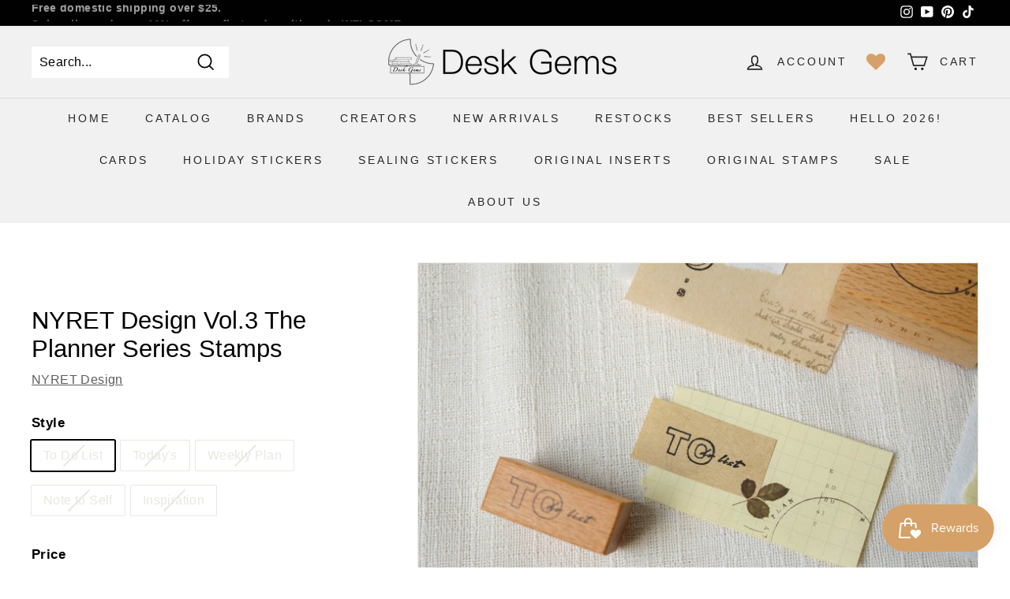

--- FILE ---
content_type: text/html; charset=utf-8
request_url: https://desk-gems.com/collections/nyret/products/nyret-design-vol-3-the-planner-series-stamps
body_size: 53548
content:
<!doctype html>
<html class="no-js" lang="en" dir="ltr">
<head>
  <meta charset="utf-8">
  <meta http-equiv="X-UA-Compatible" content="IE=edge,chrome=1">
  <meta name="viewport" content="width=device-width,initial-scale=1">
  <meta name="theme-color" content="#d6a168">
  <link rel="canonical" href="https://desk-gems.com/products/nyret-design-vol-3-the-planner-series-stamps">
  <link rel="preload" as="script" href="//desk-gems.com/cdn/shop/t/27/assets/theme.js?v=34313685723390918811661540666">
  <link rel="preconnect" href="https://cdn.shopify.com">
  <link rel="preconnect" href="https://fonts.shopifycdn.com">
  <link rel="dns-prefetch" href="https://productreviews.shopifycdn.com">
  <link rel="dns-prefetch" href="https://ajax.googleapis.com">
  <link rel="dns-prefetch" href="https://maps.googleapis.com">
  <link rel="dns-prefetch" href="https://maps.gstatic.com">

<!-- Google Tag Manager -->
<script>(function(w,d,s,l,i){w[l]=w[l]||[];w[l].push({'gtm.start':
new Date().getTime(),event:'gtm.js'});var f=d.getElementsByTagName(s)[0],
j=d.createElement(s),dl=l!='dataLayer'?'&l='+l:'';j.async=true;j.src=
'https://www.googletagmanager.com/gtm.js?id='+i+dl;f.parentNode.insertBefore(j,f);
})(window,document,'script','dataLayer','GTM-N88P35D');</script>
<!-- End Google Tag Manager --><link rel="shortcut icon" href="//desk-gems.com/cdn/shop/files/logo_v4_larger-01_8dca0f4d-ad14-48f6-922c-0448d3f077f3_32x32.png?v=1658809125" type="image/png" /><title>NYRET Design Vol.3 The Planner Series Stamps
&ndash; Desk Gems
</title>
<meta name="description" content="5 varieties: To do List, Inspiration, Today&#39;s, Weekly Plan, and Note to Self.  To do List: 35 x 15 x 22 mm (1.38&#39;&#39; x 0.59&#39;&#39; x 0.87&#39;&#39;). Inspiration: 50 x 25 x 22 mm (1.97&#39;&#39; x 0.98&#39;&#39; x 0.87&#39;&#39;). Today&#39;s:  60 x 20 x 22 mm (2.36&#39;&#39; x 0.79&#39;&#39; x 0.87&#39;&#39;). Weekly Plan: 45 x 45 x 22 mm (1.77&#39;&#39; x 1.77&#39;&#39; x 0.87&#39;&#39;). Note to Yourself:"><meta property="og:site_name" content="Desk Gems">
  <meta property="og:url" content="https://desk-gems.com/products/nyret-design-vol-3-the-planner-series-stamps">
  <meta property="og:title" content="NYRET Design Vol.3 The Planner Series Stamps">
  <meta property="og:type" content="product">
  <meta property="og:description" content="5 varieties: To do List, Inspiration, Today&#39;s, Weekly Plan, and Note to Self.  To do List: 35 x 15 x 22 mm (1.38&#39;&#39; x 0.59&#39;&#39; x 0.87&#39;&#39;). Inspiration: 50 x 25 x 22 mm (1.97&#39;&#39; x 0.98&#39;&#39; x 0.87&#39;&#39;). Today&#39;s:  60 x 20 x 22 mm (2.36&#39;&#39; x 0.79&#39;&#39; x 0.87&#39;&#39;). Weekly Plan: 45 x 45 x 22 mm (1.77&#39;&#39; x 1.77&#39;&#39; x 0.87&#39;&#39;). Note to Yourself:"><meta property="og:image" content="http://desk-gems.com/cdn/shop/products/DSC02071.jpg?v=1632275159">
    <meta property="og:image:secure_url" content="https://desk-gems.com/cdn/shop/products/DSC02071.jpg?v=1632275159">
    <meta property="og:image:width" content="896">
    <meta property="og:image:height" content="896"><meta name="twitter:site" content="@">
  <meta name="twitter:card" content="summary_large_image">
  <meta name="twitter:title" content="NYRET Design Vol.3 The Planner Series Stamps">
  <meta name="twitter:description" content="5 varieties: To do List, Inspiration, Today&#39;s, Weekly Plan, and Note to Self.  To do List: 35 x 15 x 22 mm (1.38&#39;&#39; x 0.59&#39;&#39; x 0.87&#39;&#39;). Inspiration: 50 x 25 x 22 mm (1.97&#39;&#39; x 0.98&#39;&#39; x 0.87&#39;&#39;). Today&#39;s:  60 x 20 x 22 mm (2.36&#39;&#39; x 0.79&#39;&#39; x 0.87&#39;&#39;). Weekly Plan: 45 x 45 x 22 mm (1.77&#39;&#39; x 1.77&#39;&#39; x 0.87&#39;&#39;). Note to Yourself:">
<style data-shopify>
  

  
  
  
</style><link href="//desk-gems.com/cdn/shop/t/27/assets/theme.css?v=104280586229665453181764090288" rel="stylesheet" type="text/css" media="all" />
<style data-shopify>:root {
    --typeHeaderPrimary: "system_ui";
    --typeHeaderFallback: -apple-system, 'Segoe UI', Roboto, 'Helvetica Neue', 'Noto Sans', 'Liberation Sans', Arial, sans-serif, 'Apple Color Emoji', 'Segoe UI Emoji', 'Segoe UI Symbol', 'Noto Color Emoji';
    --typeHeaderSize: 36px;
    --typeHeaderWeight: 400;
    --typeHeaderLineHeight: 1.2;
    --typeHeaderSpacing: 0.0em;

    --typeBasePrimary:"system_ui";
    --typeBaseFallback:-apple-system, 'Segoe UI', Roboto, 'Helvetica Neue', 'Noto Sans', 'Liberation Sans', Arial, sans-serif, 'Apple Color Emoji', 'Segoe UI Emoji', 'Segoe UI Symbol', 'Noto Color Emoji';
    --typeBaseSize: 16px;
    --typeBaseWeight: 400;
    --typeBaseSpacing: 0.025em;
    --typeBaseLineHeight: 1.5;

    --colorSmallImageBg: #ffffff;
    --colorSmallImageBgDark: #f7f7f7;
    --colorLargeImageBg: #e7e7e7;
    --colorLargeImageBgLight: #ffffff;

    --iconWeight: 4px;
    --iconLinecaps: miter;

    
      --buttonRadius: 3px;
      --btnPadding: 11px 25px;
    

    
      --roundness: 0px;
    

    
      --gridThickness: 0px;
    

    --productTileMargin: 4%;
    --collectionTileMargin: 2%;

    --swatchSize: 40px;
  }

  @media screen and (max-width: 768px) {
    :root {
      --typeBaseSize: 14px;

      
        --roundness: 0px;
        --btnPadding: 9px 17px;
      
    }
  }</style><script>
    document.documentElement.className = document.documentElement.className.replace('no-js', 'js');

    window.theme = window.theme || {};
    theme.routes = {
      home: "/",
      collections: "/collections",
      cart: "/cart.js",
      cartPage: "/cart",
      cartAdd: "/cart/add.js",
      cartChange: "/cart/change.js",
      search: "/search"
    };
    theme.strings = {
      soldOut: "Sold Out",
      unavailable: "Unavailable",
      inStockLabel: "In stock, ready to ship",
      stockLabel: "Low stock - only [count] left!",
      willNotShipUntil: "Ready to ship [date]",
      willBeInStockAfter: "Back in stock [date]",
      waitingForStock: "Inventory on the way",
      savePrice: "Save [saved_amount]",
      cartEmpty: "Your cart is currently empty.",
      cartTermsConfirmation: "You must agree with the terms and conditions of sales to check out",
      searchCollections: "Collections:",
      searchPages: "Pages:",
      searchArticles: "Articles:"
    };
    theme.settings = {
      dynamicVariantsEnable: true,
      cartType: "dropdown",
      isCustomerTemplate: false,
      moneyFormat: "${{amount}}",
      saveType: "dollar",
      productImageSize: "square",
      productImageCover: true,
      predictiveSearch: true,
      predictiveSearchType: "product",
      superScriptSetting: true,
      superScriptPrice: true,
      quickView: true,
      quickAdd: true,
      themeName: 'Expanse',
      themeVersion: "3.1.0"
    };
  </script>

  <script>window.performance && window.performance.mark && window.performance.mark('shopify.content_for_header.start');</script><meta name="google-site-verification" content="gYKCNDQO_LXuI35KINgX4-UdDZ_Se9c0mM4sX7ymf7M">
<meta name="facebook-domain-verification" content="rekddl661o6bkefc1sf0182cchqev5">
<meta name="facebook-domain-verification" content="enfm6m77hd0ntsc2ts41jovic4pugt">
<meta id="shopify-digital-wallet" name="shopify-digital-wallet" content="/55654187199/digital_wallets/dialog">
<meta name="shopify-checkout-api-token" content="c946a83f81e93ca94f8a46079da64e77">
<meta id="in-context-paypal-metadata" data-shop-id="55654187199" data-venmo-supported="false" data-environment="production" data-locale="en_US" data-paypal-v4="true" data-currency="USD">
<link rel="alternate" type="application/json+oembed" href="https://desk-gems.com/products/nyret-design-vol-3-the-planner-series-stamps.oembed">
<script async="async" src="/checkouts/internal/preloads.js?locale=en-US"></script>
<link rel="preconnect" href="https://shop.app" crossorigin="anonymous">
<script async="async" src="https://shop.app/checkouts/internal/preloads.js?locale=en-US&shop_id=55654187199" crossorigin="anonymous"></script>
<script id="apple-pay-shop-capabilities" type="application/json">{"shopId":55654187199,"countryCode":"US","currencyCode":"USD","merchantCapabilities":["supports3DS"],"merchantId":"gid:\/\/shopify\/Shop\/55654187199","merchantName":"Desk Gems","requiredBillingContactFields":["postalAddress","email","phone"],"requiredShippingContactFields":["postalAddress","email","phone"],"shippingType":"shipping","supportedNetworks":["visa","masterCard","amex","discover","elo","jcb"],"total":{"type":"pending","label":"Desk Gems","amount":"1.00"},"shopifyPaymentsEnabled":true,"supportsSubscriptions":true}</script>
<script id="shopify-features" type="application/json">{"accessToken":"c946a83f81e93ca94f8a46079da64e77","betas":["rich-media-storefront-analytics"],"domain":"desk-gems.com","predictiveSearch":true,"shopId":55654187199,"locale":"en"}</script>
<script>var Shopify = Shopify || {};
Shopify.shop = "desk-gems.myshopify.com";
Shopify.locale = "en";
Shopify.currency = {"active":"USD","rate":"1.0"};
Shopify.country = "US";
Shopify.theme = {"name":"Expanse 3.1.0","id":134875152628,"schema_name":"Expanse","schema_version":"3.1.0","theme_store_id":902,"role":"main"};
Shopify.theme.handle = "null";
Shopify.theme.style = {"id":null,"handle":null};
Shopify.cdnHost = "desk-gems.com/cdn";
Shopify.routes = Shopify.routes || {};
Shopify.routes.root = "/";</script>
<script type="module">!function(o){(o.Shopify=o.Shopify||{}).modules=!0}(window);</script>
<script>!function(o){function n(){var o=[];function n(){o.push(Array.prototype.slice.apply(arguments))}return n.q=o,n}var t=o.Shopify=o.Shopify||{};t.loadFeatures=n(),t.autoloadFeatures=n()}(window);</script>
<script>
  window.ShopifyPay = window.ShopifyPay || {};
  window.ShopifyPay.apiHost = "shop.app\/pay";
  window.ShopifyPay.redirectState = null;
</script>
<script id="shop-js-analytics" type="application/json">{"pageType":"product"}</script>
<script defer="defer" async type="module" src="//desk-gems.com/cdn/shopifycloud/shop-js/modules/v2/client.init-shop-cart-sync_BApSsMSl.en.esm.js"></script>
<script defer="defer" async type="module" src="//desk-gems.com/cdn/shopifycloud/shop-js/modules/v2/chunk.common_CBoos6YZ.esm.js"></script>
<script type="module">
  await import("//desk-gems.com/cdn/shopifycloud/shop-js/modules/v2/client.init-shop-cart-sync_BApSsMSl.en.esm.js");
await import("//desk-gems.com/cdn/shopifycloud/shop-js/modules/v2/chunk.common_CBoos6YZ.esm.js");

  window.Shopify.SignInWithShop?.initShopCartSync?.({"fedCMEnabled":true,"windoidEnabled":true});

</script>
<script>
  window.Shopify = window.Shopify || {};
  if (!window.Shopify.featureAssets) window.Shopify.featureAssets = {};
  window.Shopify.featureAssets['shop-js'] = {"shop-cart-sync":["modules/v2/client.shop-cart-sync_DJczDl9f.en.esm.js","modules/v2/chunk.common_CBoos6YZ.esm.js"],"init-fed-cm":["modules/v2/client.init-fed-cm_BzwGC0Wi.en.esm.js","modules/v2/chunk.common_CBoos6YZ.esm.js"],"init-windoid":["modules/v2/client.init-windoid_BS26ThXS.en.esm.js","modules/v2/chunk.common_CBoos6YZ.esm.js"],"shop-cash-offers":["modules/v2/client.shop-cash-offers_DthCPNIO.en.esm.js","modules/v2/chunk.common_CBoos6YZ.esm.js","modules/v2/chunk.modal_Bu1hFZFC.esm.js"],"shop-button":["modules/v2/client.shop-button_D_JX508o.en.esm.js","modules/v2/chunk.common_CBoos6YZ.esm.js"],"init-shop-email-lookup-coordinator":["modules/v2/client.init-shop-email-lookup-coordinator_DFwWcvrS.en.esm.js","modules/v2/chunk.common_CBoos6YZ.esm.js"],"shop-toast-manager":["modules/v2/client.shop-toast-manager_tEhgP2F9.en.esm.js","modules/v2/chunk.common_CBoos6YZ.esm.js"],"shop-login-button":["modules/v2/client.shop-login-button_DwLgFT0K.en.esm.js","modules/v2/chunk.common_CBoos6YZ.esm.js","modules/v2/chunk.modal_Bu1hFZFC.esm.js"],"avatar":["modules/v2/client.avatar_BTnouDA3.en.esm.js"],"init-shop-cart-sync":["modules/v2/client.init-shop-cart-sync_BApSsMSl.en.esm.js","modules/v2/chunk.common_CBoos6YZ.esm.js"],"pay-button":["modules/v2/client.pay-button_BuNmcIr_.en.esm.js","modules/v2/chunk.common_CBoos6YZ.esm.js"],"init-shop-for-new-customer-accounts":["modules/v2/client.init-shop-for-new-customer-accounts_DrjXSI53.en.esm.js","modules/v2/client.shop-login-button_DwLgFT0K.en.esm.js","modules/v2/chunk.common_CBoos6YZ.esm.js","modules/v2/chunk.modal_Bu1hFZFC.esm.js"],"init-customer-accounts-sign-up":["modules/v2/client.init-customer-accounts-sign-up_TlVCiykN.en.esm.js","modules/v2/client.shop-login-button_DwLgFT0K.en.esm.js","modules/v2/chunk.common_CBoos6YZ.esm.js","modules/v2/chunk.modal_Bu1hFZFC.esm.js"],"shop-follow-button":["modules/v2/client.shop-follow-button_C5D3XtBb.en.esm.js","modules/v2/chunk.common_CBoos6YZ.esm.js","modules/v2/chunk.modal_Bu1hFZFC.esm.js"],"checkout-modal":["modules/v2/client.checkout-modal_8TC_1FUY.en.esm.js","modules/v2/chunk.common_CBoos6YZ.esm.js","modules/v2/chunk.modal_Bu1hFZFC.esm.js"],"init-customer-accounts":["modules/v2/client.init-customer-accounts_C0Oh2ljF.en.esm.js","modules/v2/client.shop-login-button_DwLgFT0K.en.esm.js","modules/v2/chunk.common_CBoos6YZ.esm.js","modules/v2/chunk.modal_Bu1hFZFC.esm.js"],"lead-capture":["modules/v2/client.lead-capture_Cq0gfm7I.en.esm.js","modules/v2/chunk.common_CBoos6YZ.esm.js","modules/v2/chunk.modal_Bu1hFZFC.esm.js"],"shop-login":["modules/v2/client.shop-login_BmtnoEUo.en.esm.js","modules/v2/chunk.common_CBoos6YZ.esm.js","modules/v2/chunk.modal_Bu1hFZFC.esm.js"],"payment-terms":["modules/v2/client.payment-terms_BHOWV7U_.en.esm.js","modules/v2/chunk.common_CBoos6YZ.esm.js","modules/v2/chunk.modal_Bu1hFZFC.esm.js"]};
</script>
<script>(function() {
  var isLoaded = false;
  function asyncLoad() {
    if (isLoaded) return;
    isLoaded = true;
    var urls = ["https:\/\/js.smile.io\/v1\/smile-shopify.js?shop=desk-gems.myshopify.com","\/\/swymv3free-01.azureedge.net\/code\/swym-shopify.js?shop=desk-gems.myshopify.com","\/\/swymv3free-01.azureedge.net\/code\/swym-shopify.js?shop=desk-gems.myshopify.com"];
    for (var i = 0; i < urls.length; i++) {
      var s = document.createElement('script');
      s.type = 'text/javascript';
      s.async = true;
      s.src = urls[i];
      var x = document.getElementsByTagName('script')[0];
      x.parentNode.insertBefore(s, x);
    }
  };
  if(window.attachEvent) {
    window.attachEvent('onload', asyncLoad);
  } else {
    window.addEventListener('load', asyncLoad, false);
  }
})();</script>
<script id="__st">var __st={"a":55654187199,"offset":-18000,"reqid":"ffbe327f-ae04-45a5-8142-fd121534ad08-1768891418","pageurl":"desk-gems.com\/collections\/nyret\/products\/nyret-design-vol-3-the-planner-series-stamps","u":"09805aceeb95","p":"product","rtyp":"product","rid":6973627334847};</script>
<script>window.ShopifyPaypalV4VisibilityTracking = true;</script>
<script id="captcha-bootstrap">!function(){'use strict';const t='contact',e='account',n='new_comment',o=[[t,t],['blogs',n],['comments',n],[t,'customer']],c=[[e,'customer_login'],[e,'guest_login'],[e,'recover_customer_password'],[e,'create_customer']],r=t=>t.map((([t,e])=>`form[action*='/${t}']:not([data-nocaptcha='true']) input[name='form_type'][value='${e}']`)).join(','),a=t=>()=>t?[...document.querySelectorAll(t)].map((t=>t.form)):[];function s(){const t=[...o],e=r(t);return a(e)}const i='password',u='form_key',d=['recaptcha-v3-token','g-recaptcha-response','h-captcha-response',i],f=()=>{try{return window.sessionStorage}catch{return}},m='__shopify_v',_=t=>t.elements[u];function p(t,e,n=!1){try{const o=window.sessionStorage,c=JSON.parse(o.getItem(e)),{data:r}=function(t){const{data:e,action:n}=t;return t[m]||n?{data:e,action:n}:{data:t,action:n}}(c);for(const[e,n]of Object.entries(r))t.elements[e]&&(t.elements[e].value=n);n&&o.removeItem(e)}catch(o){console.error('form repopulation failed',{error:o})}}const l='form_type',E='cptcha';function T(t){t.dataset[E]=!0}const w=window,h=w.document,L='Shopify',v='ce_forms',y='captcha';let A=!1;((t,e)=>{const n=(g='f06e6c50-85a8-45c8-87d0-21a2b65856fe',I='https://cdn.shopify.com/shopifycloud/storefront-forms-hcaptcha/ce_storefront_forms_captcha_hcaptcha.v1.5.2.iife.js',D={infoText:'Protected by hCaptcha',privacyText:'Privacy',termsText:'Terms'},(t,e,n)=>{const o=w[L][v],c=o.bindForm;if(c)return c(t,g,e,D).then(n);var r;o.q.push([[t,g,e,D],n]),r=I,A||(h.body.append(Object.assign(h.createElement('script'),{id:'captcha-provider',async:!0,src:r})),A=!0)});var g,I,D;w[L]=w[L]||{},w[L][v]=w[L][v]||{},w[L][v].q=[],w[L][y]=w[L][y]||{},w[L][y].protect=function(t,e){n(t,void 0,e),T(t)},Object.freeze(w[L][y]),function(t,e,n,w,h,L){const[v,y,A,g]=function(t,e,n){const i=e?o:[],u=t?c:[],d=[...i,...u],f=r(d),m=r(i),_=r(d.filter((([t,e])=>n.includes(e))));return[a(f),a(m),a(_),s()]}(w,h,L),I=t=>{const e=t.target;return e instanceof HTMLFormElement?e:e&&e.form},D=t=>v().includes(t);t.addEventListener('submit',(t=>{const e=I(t);if(!e)return;const n=D(e)&&!e.dataset.hcaptchaBound&&!e.dataset.recaptchaBound,o=_(e),c=g().includes(e)&&(!o||!o.value);(n||c)&&t.preventDefault(),c&&!n&&(function(t){try{if(!f())return;!function(t){const e=f();if(!e)return;const n=_(t);if(!n)return;const o=n.value;o&&e.removeItem(o)}(t);const e=Array.from(Array(32),(()=>Math.random().toString(36)[2])).join('');!function(t,e){_(t)||t.append(Object.assign(document.createElement('input'),{type:'hidden',name:u})),t.elements[u].value=e}(t,e),function(t,e){const n=f();if(!n)return;const o=[...t.querySelectorAll(`input[type='${i}']`)].map((({name:t})=>t)),c=[...d,...o],r={};for(const[a,s]of new FormData(t).entries())c.includes(a)||(r[a]=s);n.setItem(e,JSON.stringify({[m]:1,action:t.action,data:r}))}(t,e)}catch(e){console.error('failed to persist form',e)}}(e),e.submit())}));const S=(t,e)=>{t&&!t.dataset[E]&&(n(t,e.some((e=>e===t))),T(t))};for(const o of['focusin','change'])t.addEventListener(o,(t=>{const e=I(t);D(e)&&S(e,y())}));const B=e.get('form_key'),M=e.get(l),P=B&&M;t.addEventListener('DOMContentLoaded',(()=>{const t=y();if(P)for(const e of t)e.elements[l].value===M&&p(e,B);[...new Set([...A(),...v().filter((t=>'true'===t.dataset.shopifyCaptcha))])].forEach((e=>S(e,t)))}))}(h,new URLSearchParams(w.location.search),n,t,e,['guest_login'])})(!0,!0)}();</script>
<script integrity="sha256-4kQ18oKyAcykRKYeNunJcIwy7WH5gtpwJnB7kiuLZ1E=" data-source-attribution="shopify.loadfeatures" defer="defer" src="//desk-gems.com/cdn/shopifycloud/storefront/assets/storefront/load_feature-a0a9edcb.js" crossorigin="anonymous"></script>
<script crossorigin="anonymous" defer="defer" src="//desk-gems.com/cdn/shopifycloud/storefront/assets/shopify_pay/storefront-65b4c6d7.js?v=20250812"></script>
<script data-source-attribution="shopify.dynamic_checkout.dynamic.init">var Shopify=Shopify||{};Shopify.PaymentButton=Shopify.PaymentButton||{isStorefrontPortableWallets:!0,init:function(){window.Shopify.PaymentButton.init=function(){};var t=document.createElement("script");t.src="https://desk-gems.com/cdn/shopifycloud/portable-wallets/latest/portable-wallets.en.js",t.type="module",document.head.appendChild(t)}};
</script>
<script data-source-attribution="shopify.dynamic_checkout.buyer_consent">
  function portableWalletsHideBuyerConsent(e){var t=document.getElementById("shopify-buyer-consent"),n=document.getElementById("shopify-subscription-policy-button");t&&n&&(t.classList.add("hidden"),t.setAttribute("aria-hidden","true"),n.removeEventListener("click",e))}function portableWalletsShowBuyerConsent(e){var t=document.getElementById("shopify-buyer-consent"),n=document.getElementById("shopify-subscription-policy-button");t&&n&&(t.classList.remove("hidden"),t.removeAttribute("aria-hidden"),n.addEventListener("click",e))}window.Shopify?.PaymentButton&&(window.Shopify.PaymentButton.hideBuyerConsent=portableWalletsHideBuyerConsent,window.Shopify.PaymentButton.showBuyerConsent=portableWalletsShowBuyerConsent);
</script>
<script data-source-attribution="shopify.dynamic_checkout.cart.bootstrap">document.addEventListener("DOMContentLoaded",(function(){function t(){return document.querySelector("shopify-accelerated-checkout-cart, shopify-accelerated-checkout")}if(t())Shopify.PaymentButton.init();else{new MutationObserver((function(e,n){t()&&(Shopify.PaymentButton.init(),n.disconnect())})).observe(document.body,{childList:!0,subtree:!0})}}));
</script>
<script id='scb4127' type='text/javascript' async='' src='https://desk-gems.com/cdn/shopifycloud/privacy-banner/storefront-banner.js'></script><link id="shopify-accelerated-checkout-styles" rel="stylesheet" media="screen" href="https://desk-gems.com/cdn/shopifycloud/portable-wallets/latest/accelerated-checkout-backwards-compat.css" crossorigin="anonymous">
<style id="shopify-accelerated-checkout-cart">
        #shopify-buyer-consent {
  margin-top: 1em;
  display: inline-block;
  width: 100%;
}

#shopify-buyer-consent.hidden {
  display: none;
}

#shopify-subscription-policy-button {
  background: none;
  border: none;
  padding: 0;
  text-decoration: underline;
  font-size: inherit;
  cursor: pointer;
}

#shopify-subscription-policy-button::before {
  box-shadow: none;
}

      </style>

<script>window.performance && window.performance.mark && window.performance.mark('shopify.content_for_header.end');</script>

  <script src="//desk-gems.com/cdn/shop/t/27/assets/vendor-scripts-v2.js" defer="defer"></script>
  <script src="//desk-gems.com/cdn/shop/t/27/assets/theme.js?v=34313685723390918811661540666" defer="defer"></script>
  
  <link rel="stylesheet" href="https://cdnjs.cloudflare.com/ajax/libs/font-awesome/4.7.0/css/font-awesome.min.css">
<!-- BEGIN app block: shopify://apps/judge-me-reviews/blocks/judgeme_core/61ccd3b1-a9f2-4160-9fe9-4fec8413e5d8 --><!-- Start of Judge.me Core -->






<link rel="dns-prefetch" href="https://cdnwidget.judge.me">
<link rel="dns-prefetch" href="https://cdn.judge.me">
<link rel="dns-prefetch" href="https://cdn1.judge.me">
<link rel="dns-prefetch" href="https://api.judge.me">

<script data-cfasync='false' class='jdgm-settings-script'>window.jdgmSettings={"pagination":5,"disable_web_reviews":false,"badge_no_review_text":"No reviews","badge_n_reviews_text":"{{ n }} review/reviews","hide_badge_preview_if_no_reviews":true,"badge_hide_text":false,"enforce_center_preview_badge":false,"widget_title":"Customer Reviews","widget_open_form_text":"Write a review","widget_close_form_text":"Cancel review","widget_refresh_page_text":"Refresh page","widget_summary_text":"Based on {{ number_of_reviews }} review/reviews","widget_no_review_text":"Be the first to write a review","widget_name_field_text":"Display name","widget_verified_name_field_text":"Verified Name (public)","widget_name_placeholder_text":"Display name","widget_required_field_error_text":"This field is required.","widget_email_field_text":"Email address","widget_verified_email_field_text":"Verified Email (private, can not be edited)","widget_email_placeholder_text":"Your email address","widget_email_field_error_text":"Please enter a valid email address.","widget_rating_field_text":"Rating","widget_review_title_field_text":"Review Title","widget_review_title_placeholder_text":"Give your review a title","widget_review_body_field_text":"Review content","widget_review_body_placeholder_text":"Start writing here...","widget_pictures_field_text":"Picture/Video (optional)","widget_submit_review_text":"Submit Review","widget_submit_verified_review_text":"Submit Verified Review","widget_submit_success_msg_with_auto_publish":"Thank you! Please refresh the page in a few moments to see your review. You can remove or edit your review by logging into \u003ca href='https://judge.me/login' target='_blank' rel='nofollow noopener'\u003eJudge.me\u003c/a\u003e","widget_submit_success_msg_no_auto_publish":"Thank you! Your review will be published as soon as it is approved by the shop admin. You can remove or edit your review by logging into \u003ca href='https://judge.me/login' target='_blank' rel='nofollow noopener'\u003eJudge.me\u003c/a\u003e","widget_show_default_reviews_out_of_total_text":"Showing {{ n_reviews_shown }} out of {{ n_reviews }} reviews.","widget_show_all_link_text":"Show all","widget_show_less_link_text":"Show less","widget_author_said_text":"{{ reviewer_name }} said:","widget_days_text":"{{ n }} days ago","widget_weeks_text":"{{ n }} week/weeks ago","widget_months_text":"{{ n }} month/months ago","widget_years_text":"{{ n }} year/years ago","widget_yesterday_text":"Yesterday","widget_today_text":"Today","widget_replied_text":"\u003e\u003e {{ shop_name }} replied:","widget_read_more_text":"Read more","widget_reviewer_name_as_initial":"","widget_rating_filter_color":"#fbcd0a","widget_rating_filter_see_all_text":"See all reviews","widget_sorting_most_recent_text":"Most Recent","widget_sorting_highest_rating_text":"Highest Rating","widget_sorting_lowest_rating_text":"Lowest Rating","widget_sorting_with_pictures_text":"Only Pictures","widget_sorting_most_helpful_text":"Most Helpful","widget_open_question_form_text":"Ask a question","widget_reviews_subtab_text":"Reviews","widget_questions_subtab_text":"Questions","widget_question_label_text":"Question","widget_answer_label_text":"Answer","widget_question_placeholder_text":"Write your question here","widget_submit_question_text":"Submit Question","widget_question_submit_success_text":"Thank you for your question! We will notify you once it gets answered.","verified_badge_text":"Verified","verified_badge_bg_color":"","verified_badge_text_color":"","verified_badge_placement":"left-of-reviewer-name","widget_review_max_height":"","widget_hide_border":false,"widget_social_share":false,"widget_thumb":false,"widget_review_location_show":false,"widget_location_format":"","all_reviews_include_out_of_store_products":true,"all_reviews_out_of_store_text":"(out of store)","all_reviews_pagination":100,"all_reviews_product_name_prefix_text":"about","enable_review_pictures":true,"enable_question_anwser":false,"widget_theme":"default","review_date_format":"mm/dd/yyyy","default_sort_method":"most-recent","widget_product_reviews_subtab_text":"Product Reviews","widget_shop_reviews_subtab_text":"Shop Reviews","widget_other_products_reviews_text":"Reviews for other products","widget_store_reviews_subtab_text":"Store reviews","widget_no_store_reviews_text":"This store hasn't received any reviews yet","widget_web_restriction_product_reviews_text":"This product hasn't received any reviews yet","widget_no_items_text":"No items found","widget_show_more_text":"Show more","widget_write_a_store_review_text":"Write a Store Review","widget_other_languages_heading":"Reviews in Other Languages","widget_translate_review_text":"Translate review to {{ language }}","widget_translating_review_text":"Translating...","widget_show_original_translation_text":"Show original ({{ language }})","widget_translate_review_failed_text":"Review couldn't be translated.","widget_translate_review_retry_text":"Retry","widget_translate_review_try_again_later_text":"Try again later","show_product_url_for_grouped_product":false,"widget_sorting_pictures_first_text":"Pictures First","show_pictures_on_all_rev_page_mobile":false,"show_pictures_on_all_rev_page_desktop":false,"floating_tab_hide_mobile_install_preference":false,"floating_tab_button_name":"★ Reviews","floating_tab_title":"Let customers speak for us","floating_tab_button_color":"","floating_tab_button_background_color":"","floating_tab_url":"","floating_tab_url_enabled":false,"floating_tab_tab_style":"text","all_reviews_text_badge_text":"Customers rate us {{ shop.metafields.judgeme.all_reviews_rating | round: 1 }}/5 based on {{ shop.metafields.judgeme.all_reviews_count }} reviews.","all_reviews_text_badge_text_branded_style":"{{ shop.metafields.judgeme.all_reviews_rating | round: 1 }} out of 5 stars based on {{ shop.metafields.judgeme.all_reviews_count }} reviews","is_all_reviews_text_badge_a_link":false,"show_stars_for_all_reviews_text_badge":false,"all_reviews_text_badge_url":"","all_reviews_text_style":"branded","all_reviews_text_color_style":"judgeme_brand_color","all_reviews_text_color":"#108474","all_reviews_text_show_jm_brand":true,"featured_carousel_show_header":true,"featured_carousel_title":"Let customers speak for us","testimonials_carousel_title":"Customers are saying","videos_carousel_title":"Real customer stories","cards_carousel_title":"Customers are saying","featured_carousel_count_text":"from {{ n }} reviews","featured_carousel_add_link_to_all_reviews_page":false,"featured_carousel_url":"","featured_carousel_show_images":true,"featured_carousel_autoslide_interval":5,"featured_carousel_arrows_on_the_sides":false,"featured_carousel_height":250,"featured_carousel_width":80,"featured_carousel_image_size":0,"featured_carousel_image_height":250,"featured_carousel_arrow_color":"#eeeeee","verified_count_badge_style":"branded","verified_count_badge_orientation":"horizontal","verified_count_badge_color_style":"judgeme_brand_color","verified_count_badge_color":"#108474","is_verified_count_badge_a_link":false,"verified_count_badge_url":"","verified_count_badge_show_jm_brand":true,"widget_rating_preset_default":5,"widget_first_sub_tab":"product-reviews","widget_show_histogram":true,"widget_histogram_use_custom_color":false,"widget_pagination_use_custom_color":false,"widget_star_use_custom_color":false,"widget_verified_badge_use_custom_color":false,"widget_write_review_use_custom_color":false,"picture_reminder_submit_button":"Upload Pictures","enable_review_videos":false,"mute_video_by_default":false,"widget_sorting_videos_first_text":"Videos First","widget_review_pending_text":"Pending","featured_carousel_items_for_large_screen":3,"social_share_options_order":"Facebook,Twitter","remove_microdata_snippet":true,"disable_json_ld":false,"enable_json_ld_products":false,"preview_badge_show_question_text":false,"preview_badge_no_question_text":"No questions","preview_badge_n_question_text":"{{ number_of_questions }} question/questions","qa_badge_show_icon":false,"qa_badge_position":"same-row","remove_judgeme_branding":false,"widget_add_search_bar":false,"widget_search_bar_placeholder":"Search","widget_sorting_verified_only_text":"Verified only","featured_carousel_theme":"default","featured_carousel_show_rating":true,"featured_carousel_show_title":true,"featured_carousel_show_body":true,"featured_carousel_show_date":false,"featured_carousel_show_reviewer":true,"featured_carousel_show_product":false,"featured_carousel_header_background_color":"#108474","featured_carousel_header_text_color":"#ffffff","featured_carousel_name_product_separator":"reviewed","featured_carousel_full_star_background":"#108474","featured_carousel_empty_star_background":"#dadada","featured_carousel_vertical_theme_background":"#f9fafb","featured_carousel_verified_badge_enable":true,"featured_carousel_verified_badge_color":"#108474","featured_carousel_border_style":"round","featured_carousel_review_line_length_limit":3,"featured_carousel_more_reviews_button_text":"Read more reviews","featured_carousel_view_product_button_text":"View product","all_reviews_page_load_reviews_on":"scroll","all_reviews_page_load_more_text":"Load More Reviews","disable_fb_tab_reviews":false,"enable_ajax_cdn_cache":false,"widget_advanced_speed_features":5,"widget_public_name_text":"displayed publicly like","default_reviewer_name":"John Smith","default_reviewer_name_has_non_latin":true,"widget_reviewer_anonymous":"Anonymous","medals_widget_title":"Judge.me Review Medals","medals_widget_background_color":"#f9fafb","medals_widget_position":"footer_all_pages","medals_widget_border_color":"#f9fafb","medals_widget_verified_text_position":"left","medals_widget_use_monochromatic_version":false,"medals_widget_elements_color":"#108474","show_reviewer_avatar":true,"widget_invalid_yt_video_url_error_text":"Not a YouTube video URL","widget_max_length_field_error_text":"Please enter no more than {0} characters.","widget_show_country_flag":false,"widget_show_collected_via_shop_app":true,"widget_verified_by_shop_badge_style":"light","widget_verified_by_shop_text":"Verified by Shop","widget_show_photo_gallery":false,"widget_load_with_code_splitting":true,"widget_ugc_install_preference":false,"widget_ugc_title":"Made by us, Shared by you","widget_ugc_subtitle":"Tag us to see your picture featured in our page","widget_ugc_arrows_color":"#ffffff","widget_ugc_primary_button_text":"Buy Now","widget_ugc_primary_button_background_color":"#108474","widget_ugc_primary_button_text_color":"#ffffff","widget_ugc_primary_button_border_width":"0","widget_ugc_primary_button_border_style":"none","widget_ugc_primary_button_border_color":"#108474","widget_ugc_primary_button_border_radius":"25","widget_ugc_secondary_button_text":"Load More","widget_ugc_secondary_button_background_color":"#ffffff","widget_ugc_secondary_button_text_color":"#108474","widget_ugc_secondary_button_border_width":"2","widget_ugc_secondary_button_border_style":"solid","widget_ugc_secondary_button_border_color":"#108474","widget_ugc_secondary_button_border_radius":"25","widget_ugc_reviews_button_text":"View Reviews","widget_ugc_reviews_button_background_color":"#ffffff","widget_ugc_reviews_button_text_color":"#108474","widget_ugc_reviews_button_border_width":"2","widget_ugc_reviews_button_border_style":"solid","widget_ugc_reviews_button_border_color":"#108474","widget_ugc_reviews_button_border_radius":"25","widget_ugc_reviews_button_link_to":"judgeme-reviews-page","widget_ugc_show_post_date":true,"widget_ugc_max_width":"800","widget_rating_metafield_value_type":true,"widget_primary_color":"#108474","widget_enable_secondary_color":false,"widget_secondary_color":"#edf5f5","widget_summary_average_rating_text":"{{ average_rating }} out of 5","widget_media_grid_title":"Customer photos \u0026 videos","widget_media_grid_see_more_text":"See more","widget_round_style":false,"widget_show_product_medals":true,"widget_verified_by_judgeme_text":"Verified by Judge.me","widget_show_store_medals":true,"widget_verified_by_judgeme_text_in_store_medals":"Verified by Judge.me","widget_media_field_exceed_quantity_message":"Sorry, we can only accept {{ max_media }} for one review.","widget_media_field_exceed_limit_message":"{{ file_name }} is too large, please select a {{ media_type }} less than {{ size_limit }}MB.","widget_review_submitted_text":"Review Submitted!","widget_question_submitted_text":"Question Submitted!","widget_close_form_text_question":"Cancel","widget_write_your_answer_here_text":"Write your answer here","widget_enabled_branded_link":true,"widget_show_collected_by_judgeme":true,"widget_reviewer_name_color":"","widget_write_review_text_color":"","widget_write_review_bg_color":"","widget_collected_by_judgeme_text":"collected by Judge.me","widget_pagination_type":"standard","widget_load_more_text":"Load More","widget_load_more_color":"#108474","widget_full_review_text":"Full Review","widget_read_more_reviews_text":"Read More Reviews","widget_read_questions_text":"Read Questions","widget_questions_and_answers_text":"Questions \u0026 Answers","widget_verified_by_text":"Verified by","widget_verified_text":"Verified","widget_number_of_reviews_text":"{{ number_of_reviews }} reviews","widget_back_button_text":"Back","widget_next_button_text":"Next","widget_custom_forms_filter_button":"Filters","custom_forms_style":"horizontal","widget_show_review_information":false,"how_reviews_are_collected":"How reviews are collected?","widget_show_review_keywords":false,"widget_gdpr_statement":"How we use your data: We'll only contact you about the review you left, and only if necessary. By submitting your review, you agree to Judge.me's \u003ca href='https://judge.me/terms' target='_blank' rel='nofollow noopener'\u003eterms\u003c/a\u003e, \u003ca href='https://judge.me/privacy' target='_blank' rel='nofollow noopener'\u003eprivacy\u003c/a\u003e and \u003ca href='https://judge.me/content-policy' target='_blank' rel='nofollow noopener'\u003econtent\u003c/a\u003e policies.","widget_multilingual_sorting_enabled":false,"widget_translate_review_content_enabled":false,"widget_translate_review_content_method":"manual","popup_widget_review_selection":"automatically_with_pictures","popup_widget_round_border_style":true,"popup_widget_show_title":true,"popup_widget_show_body":true,"popup_widget_show_reviewer":false,"popup_widget_show_product":true,"popup_widget_show_pictures":true,"popup_widget_use_review_picture":true,"popup_widget_show_on_home_page":true,"popup_widget_show_on_product_page":true,"popup_widget_show_on_collection_page":true,"popup_widget_show_on_cart_page":true,"popup_widget_position":"bottom_left","popup_widget_first_review_delay":5,"popup_widget_duration":5,"popup_widget_interval":5,"popup_widget_review_count":5,"popup_widget_hide_on_mobile":true,"review_snippet_widget_round_border_style":true,"review_snippet_widget_card_color":"#FFFFFF","review_snippet_widget_slider_arrows_background_color":"#FFFFFF","review_snippet_widget_slider_arrows_color":"#000000","review_snippet_widget_star_color":"#108474","show_product_variant":false,"all_reviews_product_variant_label_text":"Variant: ","widget_show_verified_branding":true,"widget_ai_summary_title":"Customers say","widget_ai_summary_disclaimer":"AI-powered review summary based on recent customer reviews","widget_show_ai_summary":false,"widget_show_ai_summary_bg":false,"widget_show_review_title_input":true,"redirect_reviewers_invited_via_email":"external_form","request_store_review_after_product_review":true,"request_review_other_products_in_order":false,"review_form_color_scheme":"default","review_form_corner_style":"square","review_form_star_color":{},"review_form_text_color":"#333333","review_form_background_color":"#ffffff","review_form_field_background_color":"#fafafa","review_form_button_color":{},"review_form_button_text_color":"#ffffff","review_form_modal_overlay_color":"#000000","review_content_screen_title_text":"How would you rate this product?","review_content_introduction_text":"We would love it if you would share a bit about your experience.","store_review_form_title_text":"How would you rate this store?","store_review_form_introduction_text":"We would love it if you would share a bit about your experience.","show_review_guidance_text":true,"one_star_review_guidance_text":"Poor","five_star_review_guidance_text":"Great","customer_information_screen_title_text":"About you","customer_information_introduction_text":"Please tell us more about you.","custom_questions_screen_title_text":"Your experience in more detail","custom_questions_introduction_text":"Here are a few questions to help us understand more about your experience.","review_submitted_screen_title_text":"Thanks for your review!","review_submitted_screen_thank_you_text":"We are processing it and it will appear on the store soon.","review_submitted_screen_email_verification_text":"Please confirm your email by clicking the link we just sent you. This helps us keep reviews authentic.","review_submitted_request_store_review_text":"Would you like to share your experience of shopping with us?","review_submitted_review_other_products_text":"Would you like to review these products?","store_review_screen_title_text":"Would you like to share your experience of shopping with us?","store_review_introduction_text":"We value your feedback and use it to improve. Please share any thoughts or suggestions you have.","reviewer_media_screen_title_picture_text":"Share a picture","reviewer_media_introduction_picture_text":"Upload a photo to support your review.","reviewer_media_screen_title_video_text":"Share a video","reviewer_media_introduction_video_text":"Upload a video to support your review.","reviewer_media_screen_title_picture_or_video_text":"Share a picture or video","reviewer_media_introduction_picture_or_video_text":"Upload a photo or video to support your review.","reviewer_media_youtube_url_text":"Paste your Youtube URL here","advanced_settings_next_step_button_text":"Next","advanced_settings_close_review_button_text":"Close","modal_write_review_flow":false,"write_review_flow_required_text":"Required","write_review_flow_privacy_message_text":"We respect your privacy.","write_review_flow_anonymous_text":"Post review as anonymous","write_review_flow_visibility_text":"This won't be visible to other customers.","write_review_flow_multiple_selection_help_text":"Select as many as you like","write_review_flow_single_selection_help_text":"Select one option","write_review_flow_required_field_error_text":"This field is required","write_review_flow_invalid_email_error_text":"Please enter a valid email address","write_review_flow_max_length_error_text":"Max. {{ max_length }} characters.","write_review_flow_media_upload_text":"\u003cb\u003eClick to upload\u003c/b\u003e or drag and drop","write_review_flow_gdpr_statement":"We'll only contact you about your review if necessary. By submitting your review, you agree to our \u003ca href='https://judge.me/terms' target='_blank' rel='nofollow noopener'\u003eterms and conditions\u003c/a\u003e and \u003ca href='https://judge.me/privacy' target='_blank' rel='nofollow noopener'\u003eprivacy policy\u003c/a\u003e.","rating_only_reviews_enabled":false,"show_negative_reviews_help_screen":false,"new_review_flow_help_screen_rating_threshold":3,"negative_review_resolution_screen_title_text":"Tell us more","negative_review_resolution_text":"Your experience matters to us. If there were issues with your purchase, we're here to help. Feel free to reach out to us, we'd love the opportunity to make things right.","negative_review_resolution_button_text":"Contact us","negative_review_resolution_proceed_with_review_text":"Leave a review","negative_review_resolution_subject":"Issue with purchase from {{ shop_name }}.{{ order_name }}","preview_badge_collection_page_install_status":false,"widget_review_custom_css":"","preview_badge_custom_css":"","preview_badge_stars_count":"5-stars","featured_carousel_custom_css":"","floating_tab_custom_css":"","all_reviews_widget_custom_css":"","medals_widget_custom_css":"","verified_badge_custom_css":"","all_reviews_text_custom_css":"","transparency_badges_collected_via_store_invite":false,"transparency_badges_from_another_provider":false,"transparency_badges_collected_from_store_visitor":false,"transparency_badges_collected_by_verified_review_provider":false,"transparency_badges_earned_reward":false,"transparency_badges_collected_via_store_invite_text":"Review collected via store invitation","transparency_badges_from_another_provider_text":"Review collected from another provider","transparency_badges_collected_from_store_visitor_text":"Review collected from a store visitor","transparency_badges_written_in_google_text":"Review written in Google","transparency_badges_written_in_etsy_text":"Review written in Etsy","transparency_badges_written_in_shop_app_text":"Review written in Shop App","transparency_badges_earned_reward_text":"Review earned a reward for future purchase","product_review_widget_per_page":10,"widget_store_review_label_text":"Review about the store","checkout_comment_extension_title_on_product_page":"Customer Comments","checkout_comment_extension_num_latest_comment_show":5,"checkout_comment_extension_format":"name_and_timestamp","checkout_comment_customer_name":"last_initial","checkout_comment_comment_notification":true,"preview_badge_collection_page_install_preference":false,"preview_badge_home_page_install_preference":false,"preview_badge_product_page_install_preference":false,"review_widget_install_preference":"","review_carousel_install_preference":false,"floating_reviews_tab_install_preference":"none","verified_reviews_count_badge_install_preference":false,"all_reviews_text_install_preference":false,"review_widget_best_location":false,"judgeme_medals_install_preference":false,"review_widget_revamp_enabled":false,"review_widget_qna_enabled":false,"review_widget_header_theme":"minimal","review_widget_widget_title_enabled":true,"review_widget_header_text_size":"medium","review_widget_header_text_weight":"regular","review_widget_average_rating_style":"compact","review_widget_bar_chart_enabled":true,"review_widget_bar_chart_type":"numbers","review_widget_bar_chart_style":"standard","review_widget_expanded_media_gallery_enabled":false,"review_widget_reviews_section_theme":"standard","review_widget_image_style":"thumbnails","review_widget_review_image_ratio":"square","review_widget_stars_size":"medium","review_widget_verified_badge":"standard_text","review_widget_review_title_text_size":"medium","review_widget_review_text_size":"medium","review_widget_review_text_length":"medium","review_widget_number_of_columns_desktop":3,"review_widget_carousel_transition_speed":5,"review_widget_custom_questions_answers_display":"always","review_widget_button_text_color":"#FFFFFF","review_widget_text_color":"#000000","review_widget_lighter_text_color":"#7B7B7B","review_widget_corner_styling":"soft","review_widget_review_word_singular":"review","review_widget_review_word_plural":"reviews","review_widget_voting_label":"Helpful?","review_widget_shop_reply_label":"Reply from {{ shop_name }}:","review_widget_filters_title":"Filters","qna_widget_question_word_singular":"Question","qna_widget_question_word_plural":"Questions","qna_widget_answer_reply_label":"Answer from {{ answerer_name }}:","qna_content_screen_title_text":"Ask a question about this product","qna_widget_question_required_field_error_text":"Please enter your question.","qna_widget_flow_gdpr_statement":"We'll only contact you about your question if necessary. By submitting your question, you agree to our \u003ca href='https://judge.me/terms' target='_blank' rel='nofollow noopener'\u003eterms and conditions\u003c/a\u003e and \u003ca href='https://judge.me/privacy' target='_blank' rel='nofollow noopener'\u003eprivacy policy\u003c/a\u003e.","qna_widget_question_submitted_text":"Thanks for your question!","qna_widget_close_form_text_question":"Close","qna_widget_question_submit_success_text":"We’ll notify you by email when your question is answered.","all_reviews_widget_v2025_enabled":false,"all_reviews_widget_v2025_header_theme":"default","all_reviews_widget_v2025_widget_title_enabled":true,"all_reviews_widget_v2025_header_text_size":"medium","all_reviews_widget_v2025_header_text_weight":"regular","all_reviews_widget_v2025_average_rating_style":"compact","all_reviews_widget_v2025_bar_chart_enabled":true,"all_reviews_widget_v2025_bar_chart_type":"numbers","all_reviews_widget_v2025_bar_chart_style":"standard","all_reviews_widget_v2025_expanded_media_gallery_enabled":false,"all_reviews_widget_v2025_show_store_medals":true,"all_reviews_widget_v2025_show_photo_gallery":true,"all_reviews_widget_v2025_show_review_keywords":false,"all_reviews_widget_v2025_show_ai_summary":false,"all_reviews_widget_v2025_show_ai_summary_bg":false,"all_reviews_widget_v2025_add_search_bar":false,"all_reviews_widget_v2025_default_sort_method":"most-recent","all_reviews_widget_v2025_reviews_per_page":10,"all_reviews_widget_v2025_reviews_section_theme":"default","all_reviews_widget_v2025_image_style":"thumbnails","all_reviews_widget_v2025_review_image_ratio":"square","all_reviews_widget_v2025_stars_size":"medium","all_reviews_widget_v2025_verified_badge":"bold_badge","all_reviews_widget_v2025_review_title_text_size":"medium","all_reviews_widget_v2025_review_text_size":"medium","all_reviews_widget_v2025_review_text_length":"medium","all_reviews_widget_v2025_number_of_columns_desktop":3,"all_reviews_widget_v2025_carousel_transition_speed":5,"all_reviews_widget_v2025_custom_questions_answers_display":"always","all_reviews_widget_v2025_show_product_variant":false,"all_reviews_widget_v2025_show_reviewer_avatar":true,"all_reviews_widget_v2025_reviewer_name_as_initial":"","all_reviews_widget_v2025_review_location_show":false,"all_reviews_widget_v2025_location_format":"","all_reviews_widget_v2025_show_country_flag":false,"all_reviews_widget_v2025_verified_by_shop_badge_style":"light","all_reviews_widget_v2025_social_share":false,"all_reviews_widget_v2025_social_share_options_order":"Facebook,Twitter,LinkedIn,Pinterest","all_reviews_widget_v2025_pagination_type":"standard","all_reviews_widget_v2025_button_text_color":"#FFFFFF","all_reviews_widget_v2025_text_color":"#000000","all_reviews_widget_v2025_lighter_text_color":"#7B7B7B","all_reviews_widget_v2025_corner_styling":"soft","all_reviews_widget_v2025_title":"Customer reviews","all_reviews_widget_v2025_ai_summary_title":"Customers say about this store","all_reviews_widget_v2025_no_review_text":"Be the first to write a review","platform":"shopify","branding_url":"https://app.judge.me/reviews","branding_text":"Powered by Judge.me","locale":"en","reply_name":"Desk Gems","widget_version":"3.0","footer":true,"autopublish":true,"review_dates":true,"enable_custom_form":false,"shop_locale":"en","enable_multi_locales_translations":false,"show_review_title_input":true,"review_verification_email_status":"always","can_be_branded":true,"reply_name_text":"Desk Gems"};</script> <style class='jdgm-settings-style'>.jdgm-xx{left:0}:root{--jdgm-primary-color: #108474;--jdgm-secondary-color: rgba(16,132,116,0.1);--jdgm-star-color: #108474;--jdgm-write-review-text-color: white;--jdgm-write-review-bg-color: #108474;--jdgm-paginate-color: #108474;--jdgm-border-radius: 0;--jdgm-reviewer-name-color: #108474}.jdgm-histogram__bar-content{background-color:#108474}.jdgm-rev[data-verified-buyer=true] .jdgm-rev__icon.jdgm-rev__icon:after,.jdgm-rev__buyer-badge.jdgm-rev__buyer-badge{color:white;background-color:#108474}.jdgm-review-widget--small .jdgm-gallery.jdgm-gallery .jdgm-gallery__thumbnail-link:nth-child(8) .jdgm-gallery__thumbnail-wrapper.jdgm-gallery__thumbnail-wrapper:before{content:"See more"}@media only screen and (min-width: 768px){.jdgm-gallery.jdgm-gallery .jdgm-gallery__thumbnail-link:nth-child(8) .jdgm-gallery__thumbnail-wrapper.jdgm-gallery__thumbnail-wrapper:before{content:"See more"}}.jdgm-prev-badge[data-average-rating='0.00']{display:none !important}.jdgm-author-all-initials{display:none !important}.jdgm-author-last-initial{display:none !important}.jdgm-rev-widg__title{visibility:hidden}.jdgm-rev-widg__summary-text{visibility:hidden}.jdgm-prev-badge__text{visibility:hidden}.jdgm-rev__prod-link-prefix:before{content:'about'}.jdgm-rev__variant-label:before{content:'Variant: '}.jdgm-rev__out-of-store-text:before{content:'(out of store)'}@media only screen and (min-width: 768px){.jdgm-rev__pics .jdgm-rev_all-rev-page-picture-separator,.jdgm-rev__pics .jdgm-rev__product-picture{display:none}}@media only screen and (max-width: 768px){.jdgm-rev__pics .jdgm-rev_all-rev-page-picture-separator,.jdgm-rev__pics .jdgm-rev__product-picture{display:none}}.jdgm-preview-badge[data-template="product"]{display:none !important}.jdgm-preview-badge[data-template="collection"]{display:none !important}.jdgm-preview-badge[data-template="index"]{display:none !important}.jdgm-review-widget[data-from-snippet="true"]{display:none !important}.jdgm-verified-count-badget[data-from-snippet="true"]{display:none !important}.jdgm-carousel-wrapper[data-from-snippet="true"]{display:none !important}.jdgm-all-reviews-text[data-from-snippet="true"]{display:none !important}.jdgm-medals-section[data-from-snippet="true"]{display:none !important}.jdgm-ugc-media-wrapper[data-from-snippet="true"]{display:none !important}.jdgm-rev__transparency-badge[data-badge-type="review_collected_via_store_invitation"]{display:none !important}.jdgm-rev__transparency-badge[data-badge-type="review_collected_from_another_provider"]{display:none !important}.jdgm-rev__transparency-badge[data-badge-type="review_collected_from_store_visitor"]{display:none !important}.jdgm-rev__transparency-badge[data-badge-type="review_written_in_etsy"]{display:none !important}.jdgm-rev__transparency-badge[data-badge-type="review_written_in_google_business"]{display:none !important}.jdgm-rev__transparency-badge[data-badge-type="review_written_in_shop_app"]{display:none !important}.jdgm-rev__transparency-badge[data-badge-type="review_earned_for_future_purchase"]{display:none !important}.jdgm-review-snippet-widget .jdgm-rev-snippet-widget__cards-container .jdgm-rev-snippet-card{border-radius:8px;background:#fff}.jdgm-review-snippet-widget .jdgm-rev-snippet-widget__cards-container .jdgm-rev-snippet-card__rev-rating .jdgm-star{color:#108474}.jdgm-review-snippet-widget .jdgm-rev-snippet-widget__prev-btn,.jdgm-review-snippet-widget .jdgm-rev-snippet-widget__next-btn{border-radius:50%;background:#fff}.jdgm-review-snippet-widget .jdgm-rev-snippet-widget__prev-btn>svg,.jdgm-review-snippet-widget .jdgm-rev-snippet-widget__next-btn>svg{fill:#000}.jdgm-full-rev-modal.rev-snippet-widget .jm-mfp-container .jm-mfp-content,.jdgm-full-rev-modal.rev-snippet-widget .jm-mfp-container .jdgm-full-rev__icon,.jdgm-full-rev-modal.rev-snippet-widget .jm-mfp-container .jdgm-full-rev__pic-img,.jdgm-full-rev-modal.rev-snippet-widget .jm-mfp-container .jdgm-full-rev__reply{border-radius:8px}.jdgm-full-rev-modal.rev-snippet-widget .jm-mfp-container .jdgm-full-rev[data-verified-buyer="true"] .jdgm-full-rev__icon::after{border-radius:8px}.jdgm-full-rev-modal.rev-snippet-widget .jm-mfp-container .jdgm-full-rev .jdgm-rev__buyer-badge{border-radius:calc( 8px / 2 )}.jdgm-full-rev-modal.rev-snippet-widget .jm-mfp-container .jdgm-full-rev .jdgm-full-rev__replier::before{content:'Desk Gems'}.jdgm-full-rev-modal.rev-snippet-widget .jm-mfp-container .jdgm-full-rev .jdgm-full-rev__product-button{border-radius:calc( 8px * 6 )}
</style> <style class='jdgm-settings-style'></style>

  
  
  
  <style class='jdgm-miracle-styles'>
  @-webkit-keyframes jdgm-spin{0%{-webkit-transform:rotate(0deg);-ms-transform:rotate(0deg);transform:rotate(0deg)}100%{-webkit-transform:rotate(359deg);-ms-transform:rotate(359deg);transform:rotate(359deg)}}@keyframes jdgm-spin{0%{-webkit-transform:rotate(0deg);-ms-transform:rotate(0deg);transform:rotate(0deg)}100%{-webkit-transform:rotate(359deg);-ms-transform:rotate(359deg);transform:rotate(359deg)}}@font-face{font-family:'JudgemeStar';src:url("[data-uri]") format("woff");font-weight:normal;font-style:normal}.jdgm-star{font-family:'JudgemeStar';display:inline !important;text-decoration:none !important;padding:0 4px 0 0 !important;margin:0 !important;font-weight:bold;opacity:1;-webkit-font-smoothing:antialiased;-moz-osx-font-smoothing:grayscale}.jdgm-star:hover{opacity:1}.jdgm-star:last-of-type{padding:0 !important}.jdgm-star.jdgm--on:before{content:"\e000"}.jdgm-star.jdgm--off:before{content:"\e001"}.jdgm-star.jdgm--half:before{content:"\e002"}.jdgm-widget *{margin:0;line-height:1.4;-webkit-box-sizing:border-box;-moz-box-sizing:border-box;box-sizing:border-box;-webkit-overflow-scrolling:touch}.jdgm-hidden{display:none !important;visibility:hidden !important}.jdgm-temp-hidden{display:none}.jdgm-spinner{width:40px;height:40px;margin:auto;border-radius:50%;border-top:2px solid #eee;border-right:2px solid #eee;border-bottom:2px solid #eee;border-left:2px solid #ccc;-webkit-animation:jdgm-spin 0.8s infinite linear;animation:jdgm-spin 0.8s infinite linear}.jdgm-spinner:empty{display:block}.jdgm-prev-badge{display:block !important}

</style>


  
  
   


<script data-cfasync='false' class='jdgm-script'>
!function(e){window.jdgm=window.jdgm||{},jdgm.CDN_HOST="https://cdnwidget.judge.me/",jdgm.CDN_HOST_ALT="https://cdn2.judge.me/cdn/widget_frontend/",jdgm.API_HOST="https://api.judge.me/",jdgm.CDN_BASE_URL="https://cdn.shopify.com/extensions/019bd8d1-7316-7084-ad16-a5cae1fbcea4/judgeme-extensions-298/assets/",
jdgm.docReady=function(d){(e.attachEvent?"complete"===e.readyState:"loading"!==e.readyState)?
setTimeout(d,0):e.addEventListener("DOMContentLoaded",d)},jdgm.loadCSS=function(d,t,o,a){
!o&&jdgm.loadCSS.requestedUrls.indexOf(d)>=0||(jdgm.loadCSS.requestedUrls.push(d),
(a=e.createElement("link")).rel="stylesheet",a.class="jdgm-stylesheet",a.media="nope!",
a.href=d,a.onload=function(){this.media="all",t&&setTimeout(t)},e.body.appendChild(a))},
jdgm.loadCSS.requestedUrls=[],jdgm.loadJS=function(e,d){var t=new XMLHttpRequest;
t.onreadystatechange=function(){4===t.readyState&&(Function(t.response)(),d&&d(t.response))},
t.open("GET",e),t.onerror=function(){if(e.indexOf(jdgm.CDN_HOST)===0&&jdgm.CDN_HOST_ALT!==jdgm.CDN_HOST){var f=e.replace(jdgm.CDN_HOST,jdgm.CDN_HOST_ALT);jdgm.loadJS(f,d)}},t.send()},jdgm.docReady((function(){(window.jdgmLoadCSS||e.querySelectorAll(
".jdgm-widget, .jdgm-all-reviews-page").length>0)&&(jdgmSettings.widget_load_with_code_splitting?
parseFloat(jdgmSettings.widget_version)>=3?jdgm.loadCSS(jdgm.CDN_HOST+"widget_v3/base.css"):
jdgm.loadCSS(jdgm.CDN_HOST+"widget/base.css"):jdgm.loadCSS(jdgm.CDN_HOST+"shopify_v2.css"),
jdgm.loadJS(jdgm.CDN_HOST+"loa"+"der.js"))}))}(document);
</script>
<noscript><link rel="stylesheet" type="text/css" media="all" href="https://cdnwidget.judge.me/shopify_v2.css"></noscript>

<!-- BEGIN app snippet: theme_fix_tags --><script>
  (function() {
    var jdgmThemeFixes = null;
    if (!jdgmThemeFixes) return;
    var thisThemeFix = jdgmThemeFixes[Shopify.theme.id];
    if (!thisThemeFix) return;

    if (thisThemeFix.html) {
      document.addEventListener("DOMContentLoaded", function() {
        var htmlDiv = document.createElement('div');
        htmlDiv.classList.add('jdgm-theme-fix-html');
        htmlDiv.innerHTML = thisThemeFix.html;
        document.body.append(htmlDiv);
      });
    };

    if (thisThemeFix.css) {
      var styleTag = document.createElement('style');
      styleTag.classList.add('jdgm-theme-fix-style');
      styleTag.innerHTML = thisThemeFix.css;
      document.head.append(styleTag);
    };

    if (thisThemeFix.js) {
      var scriptTag = document.createElement('script');
      scriptTag.classList.add('jdgm-theme-fix-script');
      scriptTag.innerHTML = thisThemeFix.js;
      document.head.append(scriptTag);
    };
  })();
</script>
<!-- END app snippet -->
<!-- End of Judge.me Core -->



<!-- END app block --><script src="https://cdn.shopify.com/extensions/019bd8d1-7316-7084-ad16-a5cae1fbcea4/judgeme-extensions-298/assets/loader.js" type="text/javascript" defer="defer"></script>
<script src="https://cdn.shopify.com/extensions/019bd851-85ed-795f-8647-0f9a2d79de29/smile-io-269/assets/smile-loader.js" type="text/javascript" defer="defer"></script>
<script src="https://cdn.shopify.com/extensions/a424d896-690a-47f2-a3ae-a82565eec47e/preorder-now-wolf-5/assets/preorde_panda.js" type="text/javascript" defer="defer"></script>
<link href="https://monorail-edge.shopifysvc.com" rel="dns-prefetch">
<script>(function(){if ("sendBeacon" in navigator && "performance" in window) {try {var session_token_from_headers = performance.getEntriesByType('navigation')[0].serverTiming.find(x => x.name == '_s').description;} catch {var session_token_from_headers = undefined;}var session_cookie_matches = document.cookie.match(/_shopify_s=([^;]*)/);var session_token_from_cookie = session_cookie_matches && session_cookie_matches.length === 2 ? session_cookie_matches[1] : "";var session_token = session_token_from_headers || session_token_from_cookie || "";function handle_abandonment_event(e) {var entries = performance.getEntries().filter(function(entry) {return /monorail-edge.shopifysvc.com/.test(entry.name);});if (!window.abandonment_tracked && entries.length === 0) {window.abandonment_tracked = true;var currentMs = Date.now();var navigation_start = performance.timing.navigationStart;var payload = {shop_id: 55654187199,url: window.location.href,navigation_start,duration: currentMs - navigation_start,session_token,page_type: "product"};window.navigator.sendBeacon("https://monorail-edge.shopifysvc.com/v1/produce", JSON.stringify({schema_id: "online_store_buyer_site_abandonment/1.1",payload: payload,metadata: {event_created_at_ms: currentMs,event_sent_at_ms: currentMs}}));}}window.addEventListener('pagehide', handle_abandonment_event);}}());</script>
<script id="web-pixels-manager-setup">(function e(e,d,r,n,o){if(void 0===o&&(o={}),!Boolean(null===(a=null===(i=window.Shopify)||void 0===i?void 0:i.analytics)||void 0===a?void 0:a.replayQueue)){var i,a;window.Shopify=window.Shopify||{};var t=window.Shopify;t.analytics=t.analytics||{};var s=t.analytics;s.replayQueue=[],s.publish=function(e,d,r){return s.replayQueue.push([e,d,r]),!0};try{self.performance.mark("wpm:start")}catch(e){}var l=function(){var e={modern:/Edge?\/(1{2}[4-9]|1[2-9]\d|[2-9]\d{2}|\d{4,})\.\d+(\.\d+|)|Firefox\/(1{2}[4-9]|1[2-9]\d|[2-9]\d{2}|\d{4,})\.\d+(\.\d+|)|Chrom(ium|e)\/(9{2}|\d{3,})\.\d+(\.\d+|)|(Maci|X1{2}).+ Version\/(15\.\d+|(1[6-9]|[2-9]\d|\d{3,})\.\d+)([,.]\d+|)( \(\w+\)|)( Mobile\/\w+|) Safari\/|Chrome.+OPR\/(9{2}|\d{3,})\.\d+\.\d+|(CPU[ +]OS|iPhone[ +]OS|CPU[ +]iPhone|CPU IPhone OS|CPU iPad OS)[ +]+(15[._]\d+|(1[6-9]|[2-9]\d|\d{3,})[._]\d+)([._]\d+|)|Android:?[ /-](13[3-9]|1[4-9]\d|[2-9]\d{2}|\d{4,})(\.\d+|)(\.\d+|)|Android.+Firefox\/(13[5-9]|1[4-9]\d|[2-9]\d{2}|\d{4,})\.\d+(\.\d+|)|Android.+Chrom(ium|e)\/(13[3-9]|1[4-9]\d|[2-9]\d{2}|\d{4,})\.\d+(\.\d+|)|SamsungBrowser\/([2-9]\d|\d{3,})\.\d+/,legacy:/Edge?\/(1[6-9]|[2-9]\d|\d{3,})\.\d+(\.\d+|)|Firefox\/(5[4-9]|[6-9]\d|\d{3,})\.\d+(\.\d+|)|Chrom(ium|e)\/(5[1-9]|[6-9]\d|\d{3,})\.\d+(\.\d+|)([\d.]+$|.*Safari\/(?![\d.]+ Edge\/[\d.]+$))|(Maci|X1{2}).+ Version\/(10\.\d+|(1[1-9]|[2-9]\d|\d{3,})\.\d+)([,.]\d+|)( \(\w+\)|)( Mobile\/\w+|) Safari\/|Chrome.+OPR\/(3[89]|[4-9]\d|\d{3,})\.\d+\.\d+|(CPU[ +]OS|iPhone[ +]OS|CPU[ +]iPhone|CPU IPhone OS|CPU iPad OS)[ +]+(10[._]\d+|(1[1-9]|[2-9]\d|\d{3,})[._]\d+)([._]\d+|)|Android:?[ /-](13[3-9]|1[4-9]\d|[2-9]\d{2}|\d{4,})(\.\d+|)(\.\d+|)|Mobile Safari.+OPR\/([89]\d|\d{3,})\.\d+\.\d+|Android.+Firefox\/(13[5-9]|1[4-9]\d|[2-9]\d{2}|\d{4,})\.\d+(\.\d+|)|Android.+Chrom(ium|e)\/(13[3-9]|1[4-9]\d|[2-9]\d{2}|\d{4,})\.\d+(\.\d+|)|Android.+(UC? ?Browser|UCWEB|U3)[ /]?(15\.([5-9]|\d{2,})|(1[6-9]|[2-9]\d|\d{3,})\.\d+)\.\d+|SamsungBrowser\/(5\.\d+|([6-9]|\d{2,})\.\d+)|Android.+MQ{2}Browser\/(14(\.(9|\d{2,})|)|(1[5-9]|[2-9]\d|\d{3,})(\.\d+|))(\.\d+|)|K[Aa][Ii]OS\/(3\.\d+|([4-9]|\d{2,})\.\d+)(\.\d+|)/},d=e.modern,r=e.legacy,n=navigator.userAgent;return n.match(d)?"modern":n.match(r)?"legacy":"unknown"}(),u="modern"===l?"modern":"legacy",c=(null!=n?n:{modern:"",legacy:""})[u],f=function(e){return[e.baseUrl,"/wpm","/b",e.hashVersion,"modern"===e.buildTarget?"m":"l",".js"].join("")}({baseUrl:d,hashVersion:r,buildTarget:u}),m=function(e){var d=e.version,r=e.bundleTarget,n=e.surface,o=e.pageUrl,i=e.monorailEndpoint;return{emit:function(e){var a=e.status,t=e.errorMsg,s=(new Date).getTime(),l=JSON.stringify({metadata:{event_sent_at_ms:s},events:[{schema_id:"web_pixels_manager_load/3.1",payload:{version:d,bundle_target:r,page_url:o,status:a,surface:n,error_msg:t},metadata:{event_created_at_ms:s}}]});if(!i)return console&&console.warn&&console.warn("[Web Pixels Manager] No Monorail endpoint provided, skipping logging."),!1;try{return self.navigator.sendBeacon.bind(self.navigator)(i,l)}catch(e){}var u=new XMLHttpRequest;try{return u.open("POST",i,!0),u.setRequestHeader("Content-Type","text/plain"),u.send(l),!0}catch(e){return console&&console.warn&&console.warn("[Web Pixels Manager] Got an unhandled error while logging to Monorail."),!1}}}}({version:r,bundleTarget:l,surface:e.surface,pageUrl:self.location.href,monorailEndpoint:e.monorailEndpoint});try{o.browserTarget=l,function(e){var d=e.src,r=e.async,n=void 0===r||r,o=e.onload,i=e.onerror,a=e.sri,t=e.scriptDataAttributes,s=void 0===t?{}:t,l=document.createElement("script"),u=document.querySelector("head"),c=document.querySelector("body");if(l.async=n,l.src=d,a&&(l.integrity=a,l.crossOrigin="anonymous"),s)for(var f in s)if(Object.prototype.hasOwnProperty.call(s,f))try{l.dataset[f]=s[f]}catch(e){}if(o&&l.addEventListener("load",o),i&&l.addEventListener("error",i),u)u.appendChild(l);else{if(!c)throw new Error("Did not find a head or body element to append the script");c.appendChild(l)}}({src:f,async:!0,onload:function(){if(!function(){var e,d;return Boolean(null===(d=null===(e=window.Shopify)||void 0===e?void 0:e.analytics)||void 0===d?void 0:d.initialized)}()){var d=window.webPixelsManager.init(e)||void 0;if(d){var r=window.Shopify.analytics;r.replayQueue.forEach((function(e){var r=e[0],n=e[1],o=e[2];d.publishCustomEvent(r,n,o)})),r.replayQueue=[],r.publish=d.publishCustomEvent,r.visitor=d.visitor,r.initialized=!0}}},onerror:function(){return m.emit({status:"failed",errorMsg:"".concat(f," has failed to load")})},sri:function(e){var d=/^sha384-[A-Za-z0-9+/=]+$/;return"string"==typeof e&&d.test(e)}(c)?c:"",scriptDataAttributes:o}),m.emit({status:"loading"})}catch(e){m.emit({status:"failed",errorMsg:(null==e?void 0:e.message)||"Unknown error"})}}})({shopId: 55654187199,storefrontBaseUrl: "https://desk-gems.com",extensionsBaseUrl: "https://extensions.shopifycdn.com/cdn/shopifycloud/web-pixels-manager",monorailEndpoint: "https://monorail-edge.shopifysvc.com/unstable/produce_batch",surface: "storefront-renderer",enabledBetaFlags: ["2dca8a86"],webPixelsConfigList: [{"id":"1303740660","configuration":"{\"pixelCode\":\"CC0QMVJC77U4JJ3BG32G\"}","eventPayloadVersion":"v1","runtimeContext":"STRICT","scriptVersion":"22e92c2ad45662f435e4801458fb78cc","type":"APP","apiClientId":4383523,"privacyPurposes":["ANALYTICS","MARKETING","SALE_OF_DATA"],"dataSharingAdjustments":{"protectedCustomerApprovalScopes":["read_customer_address","read_customer_email","read_customer_name","read_customer_personal_data","read_customer_phone"]}},{"id":"1006338292","configuration":"{\"webPixelName\":\"Judge.me\"}","eventPayloadVersion":"v1","runtimeContext":"STRICT","scriptVersion":"34ad157958823915625854214640f0bf","type":"APP","apiClientId":683015,"privacyPurposes":["ANALYTICS"],"dataSharingAdjustments":{"protectedCustomerApprovalScopes":["read_customer_email","read_customer_name","read_customer_personal_data","read_customer_phone"]}},{"id":"660242676","configuration":"{\"swymApiEndpoint\":\"https:\/\/swymstore-v3free-01.swymrelay.com\",\"swymTier\":\"v3free-01\"}","eventPayloadVersion":"v1","runtimeContext":"STRICT","scriptVersion":"5b6f6917e306bc7f24523662663331c0","type":"APP","apiClientId":1350849,"privacyPurposes":["ANALYTICS","MARKETING","PREFERENCES"],"dataSharingAdjustments":{"protectedCustomerApprovalScopes":["read_customer_email","read_customer_name","read_customer_personal_data","read_customer_phone"]}},{"id":"493224180","configuration":"{\"config\":\"{\\\"pixel_id\\\":\\\"G-YHFPL8J1RZ\\\",\\\"target_country\\\":\\\"US\\\",\\\"gtag_events\\\":[{\\\"type\\\":\\\"search\\\",\\\"action_label\\\":[\\\"G-YHFPL8J1RZ\\\",\\\"AW-366027945\\\/hQ7oCJ_qi5YCEKnJxK4B\\\"]},{\\\"type\\\":\\\"begin_checkout\\\",\\\"action_label\\\":[\\\"G-YHFPL8J1RZ\\\",\\\"AW-366027945\\\/CjEwCJzqi5YCEKnJxK4B\\\"]},{\\\"type\\\":\\\"view_item\\\",\\\"action_label\\\":[\\\"G-YHFPL8J1RZ\\\",\\\"AW-366027945\\\/cauMCJbqi5YCEKnJxK4B\\\",\\\"MC-GFN5FCYXZF\\\"]},{\\\"type\\\":\\\"purchase\\\",\\\"action_label\\\":[\\\"G-YHFPL8J1RZ\\\",\\\"AW-366027945\\\/z5PCCJPqi5YCEKnJxK4B\\\",\\\"MC-GFN5FCYXZF\\\"]},{\\\"type\\\":\\\"page_view\\\",\\\"action_label\\\":[\\\"G-YHFPL8J1RZ\\\",\\\"AW-366027945\\\/WsTDCM3oi5YCEKnJxK4B\\\",\\\"MC-GFN5FCYXZF\\\"]},{\\\"type\\\":\\\"add_payment_info\\\",\\\"action_label\\\":[\\\"G-YHFPL8J1RZ\\\",\\\"AW-366027945\\\/rTsBCMDqi5YCEKnJxK4B\\\"]},{\\\"type\\\":\\\"add_to_cart\\\",\\\"action_label\\\":[\\\"G-YHFPL8J1RZ\\\",\\\"AW-366027945\\\/L_S9CJnqi5YCEKnJxK4B\\\"]}],\\\"enable_monitoring_mode\\\":false}\"}","eventPayloadVersion":"v1","runtimeContext":"OPEN","scriptVersion":"b2a88bafab3e21179ed38636efcd8a93","type":"APP","apiClientId":1780363,"privacyPurposes":[],"dataSharingAdjustments":{"protectedCustomerApprovalScopes":["read_customer_address","read_customer_email","read_customer_name","read_customer_personal_data","read_customer_phone"]}},{"id":"75923700","configuration":"{\"tagID\":\"2612395088578\"}","eventPayloadVersion":"v1","runtimeContext":"STRICT","scriptVersion":"18031546ee651571ed29edbe71a3550b","type":"APP","apiClientId":3009811,"privacyPurposes":["ANALYTICS","MARKETING","SALE_OF_DATA"],"dataSharingAdjustments":{"protectedCustomerApprovalScopes":["read_customer_address","read_customer_email","read_customer_name","read_customer_personal_data","read_customer_phone"]}},{"id":"shopify-app-pixel","configuration":"{}","eventPayloadVersion":"v1","runtimeContext":"STRICT","scriptVersion":"0450","apiClientId":"shopify-pixel","type":"APP","privacyPurposes":["ANALYTICS","MARKETING"]},{"id":"shopify-custom-pixel","eventPayloadVersion":"v1","runtimeContext":"LAX","scriptVersion":"0450","apiClientId":"shopify-pixel","type":"CUSTOM","privacyPurposes":["ANALYTICS","MARKETING"]}],isMerchantRequest: false,initData: {"shop":{"name":"Desk Gems","paymentSettings":{"currencyCode":"USD"},"myshopifyDomain":"desk-gems.myshopify.com","countryCode":"US","storefrontUrl":"https:\/\/desk-gems.com"},"customer":null,"cart":null,"checkout":null,"productVariants":[{"price":{"amount":7.0,"currencyCode":"USD"},"product":{"title":"NYRET Design Vol.3 The Planner Series Stamps","vendor":"NYRET Design","id":"6973627334847","untranslatedTitle":"NYRET Design Vol.3 The Planner Series Stamps","url":"\/products\/nyret-design-vol-3-the-planner-series-stamps","type":"Stamp Blocks"},"id":"40743716225215","image":{"src":"\/\/desk-gems.com\/cdn\/shop\/products\/DSC02073.jpg?v=1632275189"},"sku":"NYRET Design Vol.3 The Planner Series Stamps - To do List","title":"To Do List","untranslatedTitle":"To Do List"},{"price":{"amount":10.0,"currencyCode":"USD"},"product":{"title":"NYRET Design Vol.3 The Planner Series Stamps","vendor":"NYRET Design","id":"6973627334847","untranslatedTitle":"NYRET Design Vol.3 The Planner Series Stamps","url":"\/products\/nyret-design-vol-3-the-planner-series-stamps","type":"Stamp Blocks"},"id":"40743716356287","image":{"src":"\/\/desk-gems.com\/cdn\/shop\/products\/DSC02079.jpg?v=1632275214"},"sku":"NYRET Design Vol.3 The Planner Series Stamps - Today's","title":"Today's","untranslatedTitle":"Today's"},{"price":{"amount":12.5,"currencyCode":"USD"},"product":{"title":"NYRET Design Vol.3 The Planner Series Stamps","vendor":"NYRET Design","id":"6973627334847","untranslatedTitle":"NYRET Design Vol.3 The Planner Series Stamps","url":"\/products\/nyret-design-vol-3-the-planner-series-stamps","type":"Stamp Blocks"},"id":"40743721402559","image":{"src":"\/\/desk-gems.com\/cdn\/shop\/products\/DSC02081.jpg?v=1632275231"},"sku":"NYRET Design Vol.3 The Planner Series Stamps - Weekly Plan","title":"Weekly Plan","untranslatedTitle":"Weekly Plan"},{"price":{"amount":15.0,"currencyCode":"USD"},"product":{"title":"NYRET Design Vol.3 The Planner Series Stamps","vendor":"NYRET Design","id":"6973627334847","untranslatedTitle":"NYRET Design Vol.3 The Planner Series Stamps","url":"\/products\/nyret-design-vol-3-the-planner-series-stamps","type":"Stamp Blocks"},"id":"40743728316607","image":{"src":"\/\/desk-gems.com\/cdn\/shop\/products\/DSC02082.jpg?v=1632275248"},"sku":"NYRET Design Vol.3 The Planner Series Stamps - Note to Self","title":"Note to Self","untranslatedTitle":"Note to Self"},{"price":{"amount":11.0,"currencyCode":"USD"},"product":{"title":"NYRET Design Vol.3 The Planner Series Stamps","vendor":"NYRET Design","id":"6973627334847","untranslatedTitle":"NYRET Design Vol.3 The Planner Series Stamps","url":"\/products\/nyret-design-vol-3-the-planner-series-stamps","type":"Stamp Blocks"},"id":"40743735558335","image":{"src":"\/\/desk-gems.com\/cdn\/shop\/products\/DSC02085.jpg?v=1632275079"},"sku":"NYRET Design Vol.3 The Planner Series Stamps - Inspiration","title":"Inspiration","untranslatedTitle":"Inspiration"}],"purchasingCompany":null},},"https://desk-gems.com/cdn","fcfee988w5aeb613cpc8e4bc33m6693e112",{"modern":"","legacy":""},{"shopId":"55654187199","storefrontBaseUrl":"https:\/\/desk-gems.com","extensionBaseUrl":"https:\/\/extensions.shopifycdn.com\/cdn\/shopifycloud\/web-pixels-manager","surface":"storefront-renderer","enabledBetaFlags":"[\"2dca8a86\"]","isMerchantRequest":"false","hashVersion":"fcfee988w5aeb613cpc8e4bc33m6693e112","publish":"custom","events":"[[\"page_viewed\",{}],[\"product_viewed\",{\"productVariant\":{\"price\":{\"amount\":7.0,\"currencyCode\":\"USD\"},\"product\":{\"title\":\"NYRET Design Vol.3 The Planner Series Stamps\",\"vendor\":\"NYRET Design\",\"id\":\"6973627334847\",\"untranslatedTitle\":\"NYRET Design Vol.3 The Planner Series Stamps\",\"url\":\"\/products\/nyret-design-vol-3-the-planner-series-stamps\",\"type\":\"Stamp Blocks\"},\"id\":\"40743716225215\",\"image\":{\"src\":\"\/\/desk-gems.com\/cdn\/shop\/products\/DSC02073.jpg?v=1632275189\"},\"sku\":\"NYRET Design Vol.3 The Planner Series Stamps - To do List\",\"title\":\"To Do List\",\"untranslatedTitle\":\"To Do List\"}}]]"});</script><script>
  window.ShopifyAnalytics = window.ShopifyAnalytics || {};
  window.ShopifyAnalytics.meta = window.ShopifyAnalytics.meta || {};
  window.ShopifyAnalytics.meta.currency = 'USD';
  var meta = {"product":{"id":6973627334847,"gid":"gid:\/\/shopify\/Product\/6973627334847","vendor":"NYRET Design","type":"Stamp Blocks","handle":"nyret-design-vol-3-the-planner-series-stamps","variants":[{"id":40743716225215,"price":700,"name":"NYRET Design Vol.3 The Planner Series Stamps - To Do List","public_title":"To Do List","sku":"NYRET Design Vol.3 The Planner Series Stamps - To do List"},{"id":40743716356287,"price":1000,"name":"NYRET Design Vol.3 The Planner Series Stamps - Today's","public_title":"Today's","sku":"NYRET Design Vol.3 The Planner Series Stamps - Today's"},{"id":40743721402559,"price":1250,"name":"NYRET Design Vol.3 The Planner Series Stamps - Weekly Plan","public_title":"Weekly Plan","sku":"NYRET Design Vol.3 The Planner Series Stamps - Weekly Plan"},{"id":40743728316607,"price":1500,"name":"NYRET Design Vol.3 The Planner Series Stamps - Note to Self","public_title":"Note to Self","sku":"NYRET Design Vol.3 The Planner Series Stamps - Note to Self"},{"id":40743735558335,"price":1100,"name":"NYRET Design Vol.3 The Planner Series Stamps - Inspiration","public_title":"Inspiration","sku":"NYRET Design Vol.3 The Planner Series Stamps - Inspiration"}],"remote":false},"page":{"pageType":"product","resourceType":"product","resourceId":6973627334847,"requestId":"ffbe327f-ae04-45a5-8142-fd121534ad08-1768891418"}};
  for (var attr in meta) {
    window.ShopifyAnalytics.meta[attr] = meta[attr];
  }
</script>
<script class="analytics">
  (function () {
    var customDocumentWrite = function(content) {
      var jquery = null;

      if (window.jQuery) {
        jquery = window.jQuery;
      } else if (window.Checkout && window.Checkout.$) {
        jquery = window.Checkout.$;
      }

      if (jquery) {
        jquery('body').append(content);
      }
    };

    var hasLoggedConversion = function(token) {
      if (token) {
        return document.cookie.indexOf('loggedConversion=' + token) !== -1;
      }
      return false;
    }

    var setCookieIfConversion = function(token) {
      if (token) {
        var twoMonthsFromNow = new Date(Date.now());
        twoMonthsFromNow.setMonth(twoMonthsFromNow.getMonth() + 2);

        document.cookie = 'loggedConversion=' + token + '; expires=' + twoMonthsFromNow;
      }
    }

    var trekkie = window.ShopifyAnalytics.lib = window.trekkie = window.trekkie || [];
    if (trekkie.integrations) {
      return;
    }
    trekkie.methods = [
      'identify',
      'page',
      'ready',
      'track',
      'trackForm',
      'trackLink'
    ];
    trekkie.factory = function(method) {
      return function() {
        var args = Array.prototype.slice.call(arguments);
        args.unshift(method);
        trekkie.push(args);
        return trekkie;
      };
    };
    for (var i = 0; i < trekkie.methods.length; i++) {
      var key = trekkie.methods[i];
      trekkie[key] = trekkie.factory(key);
    }
    trekkie.load = function(config) {
      trekkie.config = config || {};
      trekkie.config.initialDocumentCookie = document.cookie;
      var first = document.getElementsByTagName('script')[0];
      var script = document.createElement('script');
      script.type = 'text/javascript';
      script.onerror = function(e) {
        var scriptFallback = document.createElement('script');
        scriptFallback.type = 'text/javascript';
        scriptFallback.onerror = function(error) {
                var Monorail = {
      produce: function produce(monorailDomain, schemaId, payload) {
        var currentMs = new Date().getTime();
        var event = {
          schema_id: schemaId,
          payload: payload,
          metadata: {
            event_created_at_ms: currentMs,
            event_sent_at_ms: currentMs
          }
        };
        return Monorail.sendRequest("https://" + monorailDomain + "/v1/produce", JSON.stringify(event));
      },
      sendRequest: function sendRequest(endpointUrl, payload) {
        // Try the sendBeacon API
        if (window && window.navigator && typeof window.navigator.sendBeacon === 'function' && typeof window.Blob === 'function' && !Monorail.isIos12()) {
          var blobData = new window.Blob([payload], {
            type: 'text/plain'
          });

          if (window.navigator.sendBeacon(endpointUrl, blobData)) {
            return true;
          } // sendBeacon was not successful

        } // XHR beacon

        var xhr = new XMLHttpRequest();

        try {
          xhr.open('POST', endpointUrl);
          xhr.setRequestHeader('Content-Type', 'text/plain');
          xhr.send(payload);
        } catch (e) {
          console.log(e);
        }

        return false;
      },
      isIos12: function isIos12() {
        return window.navigator.userAgent.lastIndexOf('iPhone; CPU iPhone OS 12_') !== -1 || window.navigator.userAgent.lastIndexOf('iPad; CPU OS 12_') !== -1;
      }
    };
    Monorail.produce('monorail-edge.shopifysvc.com',
      'trekkie_storefront_load_errors/1.1',
      {shop_id: 55654187199,
      theme_id: 134875152628,
      app_name: "storefront",
      context_url: window.location.href,
      source_url: "//desk-gems.com/cdn/s/trekkie.storefront.cd680fe47e6c39ca5d5df5f0a32d569bc48c0f27.min.js"});

        };
        scriptFallback.async = true;
        scriptFallback.src = '//desk-gems.com/cdn/s/trekkie.storefront.cd680fe47e6c39ca5d5df5f0a32d569bc48c0f27.min.js';
        first.parentNode.insertBefore(scriptFallback, first);
      };
      script.async = true;
      script.src = '//desk-gems.com/cdn/s/trekkie.storefront.cd680fe47e6c39ca5d5df5f0a32d569bc48c0f27.min.js';
      first.parentNode.insertBefore(script, first);
    };
    trekkie.load(
      {"Trekkie":{"appName":"storefront","development":false,"defaultAttributes":{"shopId":55654187199,"isMerchantRequest":null,"themeId":134875152628,"themeCityHash":"6060806680632410585","contentLanguage":"en","currency":"USD","eventMetadataId":"471e20df-2bc2-459f-bf8a-62761b696b66"},"isServerSideCookieWritingEnabled":true,"monorailRegion":"shop_domain","enabledBetaFlags":["65f19447"]},"Session Attribution":{},"S2S":{"facebookCapiEnabled":false,"source":"trekkie-storefront-renderer","apiClientId":580111}}
    );

    var loaded = false;
    trekkie.ready(function() {
      if (loaded) return;
      loaded = true;

      window.ShopifyAnalytics.lib = window.trekkie;

      var originalDocumentWrite = document.write;
      document.write = customDocumentWrite;
      try { window.ShopifyAnalytics.merchantGoogleAnalytics.call(this); } catch(error) {};
      document.write = originalDocumentWrite;

      window.ShopifyAnalytics.lib.page(null,{"pageType":"product","resourceType":"product","resourceId":6973627334847,"requestId":"ffbe327f-ae04-45a5-8142-fd121534ad08-1768891418","shopifyEmitted":true});

      var match = window.location.pathname.match(/checkouts\/(.+)\/(thank_you|post_purchase)/)
      var token = match? match[1]: undefined;
      if (!hasLoggedConversion(token)) {
        setCookieIfConversion(token);
        window.ShopifyAnalytics.lib.track("Viewed Product",{"currency":"USD","variantId":40743716225215,"productId":6973627334847,"productGid":"gid:\/\/shopify\/Product\/6973627334847","name":"NYRET Design Vol.3 The Planner Series Stamps - To Do List","price":"7.00","sku":"NYRET Design Vol.3 The Planner Series Stamps - To do List","brand":"NYRET Design","variant":"To Do List","category":"Stamp Blocks","nonInteraction":true,"remote":false},undefined,undefined,{"shopifyEmitted":true});
      window.ShopifyAnalytics.lib.track("monorail:\/\/trekkie_storefront_viewed_product\/1.1",{"currency":"USD","variantId":40743716225215,"productId":6973627334847,"productGid":"gid:\/\/shopify\/Product\/6973627334847","name":"NYRET Design Vol.3 The Planner Series Stamps - To Do List","price":"7.00","sku":"NYRET Design Vol.3 The Planner Series Stamps - To do List","brand":"NYRET Design","variant":"To Do List","category":"Stamp Blocks","nonInteraction":true,"remote":false,"referer":"https:\/\/desk-gems.com\/collections\/nyret\/products\/nyret-design-vol-3-the-planner-series-stamps"});
      }
    });


        var eventsListenerScript = document.createElement('script');
        eventsListenerScript.async = true;
        eventsListenerScript.src = "//desk-gems.com/cdn/shopifycloud/storefront/assets/shop_events_listener-3da45d37.js";
        document.getElementsByTagName('head')[0].appendChild(eventsListenerScript);

})();</script>
  <script>
  if (!window.ga || (window.ga && typeof window.ga !== 'function')) {
    window.ga = function ga() {
      (window.ga.q = window.ga.q || []).push(arguments);
      if (window.Shopify && window.Shopify.analytics && typeof window.Shopify.analytics.publish === 'function') {
        window.Shopify.analytics.publish("ga_stub_called", {}, {sendTo: "google_osp_migration"});
      }
      console.error("Shopify's Google Analytics stub called with:", Array.from(arguments), "\nSee https://help.shopify.com/manual/promoting-marketing/pixels/pixel-migration#google for more information.");
    };
    if (window.Shopify && window.Shopify.analytics && typeof window.Shopify.analytics.publish === 'function') {
      window.Shopify.analytics.publish("ga_stub_initialized", {}, {sendTo: "google_osp_migration"});
    }
  }
</script>
<script
  defer
  src="https://desk-gems.com/cdn/shopifycloud/perf-kit/shopify-perf-kit-3.0.4.min.js"
  data-application="storefront-renderer"
  data-shop-id="55654187199"
  data-render-region="gcp-us-central1"
  data-page-type="product"
  data-theme-instance-id="134875152628"
  data-theme-name="Expanse"
  data-theme-version="3.1.0"
  data-monorail-region="shop_domain"
  data-resource-timing-sampling-rate="10"
  data-shs="true"
  data-shs-beacon="true"
  data-shs-export-with-fetch="true"
  data-shs-logs-sample-rate="1"
  data-shs-beacon-endpoint="https://desk-gems.com/api/collect"
></script>
</head>

<body class="template-product" data-transitions="true" data-button_style="round-slight" data-edges="" data-type_header_capitalize="false" data-swatch_style="round" data-grid-style="grey-round">
<!-- Google Tag Manager (noscript) -->
<noscript><iframe src="https://www.googletagmanager.com/ns.html?id=GTM-N88P35D"
height="0" width="0" style="display:none;visibility:hidden"></iframe></noscript>
<!-- End Google Tag Manager (noscript) -->
  
  
    <script type="text/javascript">window.setTimeout(function() { document.body.className += " loaded"; }, 25);</script>
  

  <a class="in-page-link visually-hidden skip-link" href="#MainContent">Skip to content</a>

  <div id="PageContainer" class="page-container">
    <div class="transition-body"><div id="shopify-section-toolbar" class="shopify-section toolbar-section"><div data-section-id="toolbar" data-section-type="toolbar">
  <div class="toolbar">
    <div class="page-width">
      <div class="toolbar__content">
  <div class="toolbar__item toolbar__item--announcements">
    <div class="announcement-bar">
      <div class="slideshow-wrapper">
        <button type="button" class="visually-hidden slideshow__pause" data-id="toolbar" aria-live="polite">
          <span class="slideshow__pause-stop">
            <svg aria-hidden="true" focusable="false" role="presentation" class="icon icon-pause" viewBox="0 0 10 13"><g fill="#000" fill-rule="evenodd"><path d="M0 0h3v13H0zM7 0h3v13H7z"/></g></svg>
            <span class="icon__fallback-text">Pause slideshow</span>
          </span>
          <span class="slideshow__pause-play">
            <svg aria-hidden="true" focusable="false" role="presentation" class="icon icon-play" viewBox="18.24 17.35 24.52 28.3"><path fill="#323232" d="M22.1 19.151v25.5l20.4-13.489-20.4-12.011z"/></svg>
            <span class="icon__fallback-text">Play slideshow</span>
          </span>
        </button>

        <div
          id="AnnouncementSlider"
          class="announcement-slider"
          data-block-count="3"><div
                id="AnnouncementSlide-ad62af36-9fa5-4aa2-ac6e-de7ee6f8739f"
                class="slideshow__slide announcement-slider__slide"
                data-index="0"
                >
                <div class="announcement-slider__content"><div class="medium-up--hide">
                      <p>Free domestic shipping over $25.</p>
                    </div>
                    <div class="small--hide">
                      <p>Free domestic shipping over $25.</p>
                    </div></div>
              </div><div
                id="AnnouncementSlide-8b96621e-fdcb-4c0e-ba63-17c461ddfb27"
                class="slideshow__slide announcement-slider__slide"
                data-index="1"
                >
                <div class="announcement-slider__content"><div class="medium-up--hide">
                      <p>Subscribe and get 10% off first order with code WELCOME</p>
                    </div>
                    <div class="small--hide">
                      <p>Subscribe and save 10% off your first order with code WELCOME</p>
                    </div></div>
              </div><div
                id="AnnouncementSlide-1617a8d5-abed-45a5-ad90-f83348b7217a"
                class="slideshow__slide announcement-slider__slide"
                data-index="2"
                >
                <div class="announcement-slider__content"><div class="medium-up--hide">
                      <p><a href="https://customerreviews.google.com/v/merchant?q=desk-gems.com&c=US&v=19&hl=en" target="_blank" title="https://customerreviews.google.com/v/merchant?q=desk-gems.com&c=US&v=19&hl=en">★★★★★ Rated 5 stars by customers on Google Reviews</a></p>
                    </div>
                    <div class="small--hide">
                      <p><a href="https://customerreviews.google.com/v/merchant?q=desk-gems.com&c=US&v=19&hl=en" target="_blank" title="https://customerreviews.google.com/v/merchant?q=desk-gems.com&c=US&v=19&hl=en">★★★★★ Rated 5 stars by customers on Google Reviews</a></p>
                    </div></div>
              </div></div>
      </div>
    </div>
  </div>

<div class="toolbar__item small--hide">
            <ul class="no-bullets social-icons inline-list toolbar__social"><li>
      <a target="_blank" rel="noopener" href="https://www.instagram.com/deskgems/" title="Desk Gems on Instagram">
        <svg aria-hidden="true" focusable="false" role="presentation" class="icon icon-instagram" viewBox="0 0 32 32"><path fill="#444" d="M16 3.094c4.206 0 4.7.019 6.363.094 1.538.069 2.369.325 2.925.544.738.287 1.262.625 1.813 1.175s.894 1.075 1.175 1.813c.212.556.475 1.387.544 2.925.075 1.662.094 2.156.094 6.363s-.019 4.7-.094 6.363c-.069 1.538-.325 2.369-.544 2.925-.288.738-.625 1.262-1.175 1.813s-1.075.894-1.813 1.175c-.556.212-1.387.475-2.925.544-1.663.075-2.156.094-6.363.094s-4.7-.019-6.363-.094c-1.537-.069-2.369-.325-2.925-.544-.737-.288-1.263-.625-1.813-1.175s-.894-1.075-1.175-1.813c-.212-.556-.475-1.387-.544-2.925-.075-1.663-.094-2.156-.094-6.363s.019-4.7.094-6.363c.069-1.537.325-2.369.544-2.925.287-.737.625-1.263 1.175-1.813s1.075-.894 1.813-1.175c.556-.212 1.388-.475 2.925-.544 1.662-.081 2.156-.094 6.363-.094zm0-2.838c-4.275 0-4.813.019-6.494.094-1.675.075-2.819.344-3.819.731-1.037.4-1.913.944-2.788 1.819S1.486 4.656 1.08 5.688c-.387 1-.656 2.144-.731 3.825-.075 1.675-.094 2.213-.094 6.488s.019 4.813.094 6.494c.075 1.675.344 2.819.731 3.825.4 1.038.944 1.913 1.819 2.788s1.756 1.413 2.788 1.819c1 .387 2.144.656 3.825.731s2.213.094 6.494.094 4.813-.019 6.494-.094c1.675-.075 2.819-.344 3.825-.731 1.038-.4 1.913-.944 2.788-1.819s1.413-1.756 1.819-2.788c.387-1 .656-2.144.731-3.825s.094-2.212.094-6.494-.019-4.813-.094-6.494c-.075-1.675-.344-2.819-.731-3.825-.4-1.038-.944-1.913-1.819-2.788s-1.756-1.413-2.788-1.819c-1-.387-2.144-.656-3.825-.731C20.812.275 20.275.256 16 .256z"/><path fill="#444" d="M16 7.912a8.088 8.088 0 0 0 0 16.175c4.463 0 8.087-3.625 8.087-8.088s-3.625-8.088-8.088-8.088zm0 13.338a5.25 5.25 0 1 1 0-10.5 5.25 5.25 0 1 1 0 10.5zM26.294 7.594a1.887 1.887 0 1 1-3.774.002 1.887 1.887 0 0 1 3.774-.003z"/></svg>
        <span class="icon__fallback-text">Instagram</span>
      </a>
    </li><li>
      <a target="_blank" rel="noopener" href="https://www.youtube.com/@deskgems" title="Desk Gems on YouTube">
        <svg aria-hidden="true" focusable="false" role="presentation" class="icon icon-youtube" viewBox="0 0 21 20"><path fill="#444" d="M-.196 15.803q0 1.23.812 2.092t1.977.861h14.946q1.165 0 1.977-.861t.812-2.092V3.909q0-1.23-.82-2.116T17.539.907H2.593q-1.148 0-1.969.886t-.82 2.116v11.894zm7.465-2.149V6.058q0-.115.066-.18.049-.016.082-.016l.082.016 7.153 3.806q.066.066.066.164 0 .066-.066.131l-7.153 3.806q-.033.033-.066.033-.066 0-.098-.033-.066-.066-.066-.131z"/></svg>
        <span class="icon__fallback-text">YouTube</span>
      </a>
    </li><li>
      <a target="_blank" rel="noopener" href="https://www.pinterest.com/deskgems" title="Desk Gems on Pinterest">
        <svg aria-hidden="true" focusable="false" role="presentation" class="icon icon-pinterest" viewBox="0 0 256 256"><path d="M0 128.002c0 52.414 31.518 97.442 76.619 117.239-.36-8.938-.064-19.668 2.228-29.393 2.461-10.391 16.47-69.748 16.47-69.748s-4.089-8.173-4.089-20.252c0-18.969 10.994-33.136 24.686-33.136 11.643 0 17.268 8.745 17.268 19.217 0 11.704-7.465 29.211-11.304 45.426-3.207 13.578 6.808 24.653 20.203 24.653 24.252 0 40.586-31.149 40.586-68.055 0-28.054-18.895-49.052-53.262-49.052-38.828 0-63.017 28.956-63.017 61.3 0 11.152 3.288 19.016 8.438 25.106 2.368 2.797 2.697 3.922 1.84 7.134-.614 2.355-2.024 8.025-2.608 10.272-.852 3.242-3.479 4.401-6.409 3.204-17.884-7.301-26.213-26.886-26.213-48.902 0-36.361 30.666-79.961 91.482-79.961 48.87 0 81.035 35.364 81.035 73.325 0 50.213-27.916 87.726-69.066 87.726-13.819 0-26.818-7.47-31.271-15.955 0 0-7.431 29.492-9.005 35.187-2.714 9.869-8.026 19.733-12.883 27.421a127.897 127.897 0 0 0 36.277 5.249c70.684 0 127.996-57.309 127.996-128.005C256.001 57.309 198.689 0 128.005 0 57.314 0 0 57.309 0 128.002z"/></svg>
        <span class="icon__fallback-text">Pinterest</span>
      </a>
    </li><li>
      <a target="_blank" rel="noopener" href="https://www.tiktok.com/@deskgems" title="Desk Gems on TikTok">
        <svg aria-hidden="true" focusable="false" role="presentation" class="icon icon-tiktok" viewBox="0 0 2859 3333"><path d="M2081 0c55 473 319 755 778 785v532c-266 26-499-61-770-225v995c0 1264-1378 1659-1932 753-356-583-138-1606 1004-1647v561c-87 14-180 36-265 65-254 86-398 247-358 531 77 544 1075 705 992-358V1h551z"/></svg>
        <span class="icon__fallback-text">TikTok</span>
      </a>
    </li></ul>

          </div></div>

    </div>
  </div>
</div>


</div><div id="shopify-section-header" class="shopify-section header-section"><style>
  .site-nav__link {
    font-size: 14px;
  }
  
    .site-nav__link {
      text-transform: uppercase;
      letter-spacing: 0.2em;
    }
  

  
</style>

<div data-section-id="header" data-section-type="header">
  <div id="HeaderWrapper" class="header-wrapper">
    <header
      id="SiteHeader"
      class="site-header"
      data-sticky="true"
      data-overlay="false">

      <div class="site-header__element site-header__element--top">
        <div class="page-width">
          <div class="header-layout" data-layout="center" data-nav="below" data-logo-align="center"><div class="header-item header-item--search small--hide"><button type="button" class="site-nav__link site-nav__link--icon site-nav__compress-menu">
                    <svg aria-hidden="true" focusable="false" role="presentation" class="icon icon-hamburger" viewBox="0 0 64 64"><path class="cls-1" d="M7 15h51">.</path><path class="cls-1" d="M7 32h43">.</path><path class="cls-1" d="M7 49h51">.</path></svg>
                    <span class="icon__fallback-text">Site navigation</span>
                  </button><form action="/search" method="get" role="search"
  class="site-header__search-form" data-dark="false">
  <input type="hidden" name="type" value="product">
  <input type="hidden" name="options[prefix]" value="last">
  <input type="search" name="q" value="" placeholder="Search..." class="site-header__search-input" aria-label="Search...">
  <button type="submit" class="text-link site-header__search-btn site-header__search-btn--submit">
    <svg aria-hidden="true" focusable="false" role="presentation" class="icon icon-search" viewBox="0 0 64 64"><defs><style>.cls-1{fill:none;stroke:#000;stroke-miterlimit:10;stroke-width:2px}</style></defs><path class="cls-1" d="M47.16 28.58A18.58 18.58 0 1 1 28.58 10a18.58 18.58 0 0 1 18.58 18.58zM54 54L41.94 42"/></svg>
    <span class="icon__fallback-text">Search</span>
  </button>

  <button type="button" class="text-link site-header__search-btn site-header__search-btn--cancel">
    <svg aria-hidden="true" focusable="false" role="presentation" class="icon icon-close" viewBox="0 0 64 64"><defs><style>.cls-1{fill:none;stroke:#000;stroke-miterlimit:10;stroke-width:2px}</style></defs><path class="cls-1" d="M19 17.61l27.12 27.13m0-27.13L19 44.74"/></svg>
    <span class="icon__fallback-text">Close</span>
  </button>
</form>
</div><div class="header-item header-item--logo"><style data-shopify>.header-item--logo,
    [data-layout="left-center"] .header-item--logo,
    [data-layout="left-center"] .header-item--icons {
      flex: 0 1 160px;
    }

    @media only screen and (min-width: 769px) {
      .header-item--logo,
      [data-layout="left-center"] .header-item--logo,
      [data-layout="left-center"] .header-item--icons {
        flex: 0 0 300px;
      }
    }

    .site-header__logo a {
      width: 160px;
    }
    .is-light .site-header__logo .logo--inverted {
      width: 160px;
    }
    @media only screen and (min-width: 769px) {
      .site-header__logo a {
        width: 300px;
      }

      .is-light .site-header__logo .logo--inverted {
        width: 300px;
      }
    }</style><div class="h1 site-header__logo" ><span class="visually-hidden">Desk Gems</span>
      
      <a
        href="/"
        class="site-header__logo-link logo--has-inverted">
        <img
          class="small--hide"
          src="//desk-gems.com/cdn/shop/files/logo_v6_300x.png?v=1658810070"
          srcset="//desk-gems.com/cdn/shop/files/logo_v6_300x.png?v=1658810070 1x, //desk-gems.com/cdn/shop/files/logo_v6_300x@2x.png?v=1658810070 2x"
          alt="Desk Gems">
        <img
          class="medium-up--hide"
          src="//desk-gems.com/cdn/shop/files/logo_v6_160x.png?v=1658810070"
          srcset="//desk-gems.com/cdn/shop/files/logo_v6_160x.png?v=1658810070 1x, //desk-gems.com/cdn/shop/files/logo_v6_160x@2x.png?v=1658810070 2x"
          alt="Desk Gems">
      </a><a
          href="/"
          class="site-header__logo-link logo--inverted">
          <img
            class="small--hide"
            src="//desk-gems.com/cdn/shop/files/logo_v6_300x.jpg?v=1658810094"
            srcset="//desk-gems.com/cdn/shop/files/logo_v6_300x.jpg?v=1658810094 1x, //desk-gems.com/cdn/shop/files/logo_v6_300x@2x.jpg?v=1658810094 2x"
            alt="Desk Gems">
          <img
            class="medium-up--hide"
            src="//desk-gems.com/cdn/shop/files/logo_v6_160x.jpg?v=1658810094"
            srcset="//desk-gems.com/cdn/shop/files/logo_v6_160x.jpg?v=1658810094 1x, //desk-gems.com/cdn/shop/files/logo_v6_160x@2x.jpg?v=1658810094 2x"
            alt="Desk Gems">
        </a></div></div><div class="header-item header-item--icons"><div class="site-nav">
  <div class="site-nav__icons">
    <a href="/search" class="site-nav__link site-nav__link--icon js-search-header medium-up--hide js-no-transition">
      <svg aria-hidden="true" focusable="false" role="presentation" class="icon icon-search" viewBox="0 0 64 64"><defs><style>.cls-1{fill:none;stroke:#000;stroke-miterlimit:10;stroke-width:2px}</style></defs><path class="cls-1" d="M47.16 28.58A18.58 18.58 0 1 1 28.58 10a18.58 18.58 0 0 1 18.58 18.58zM54 54L41.94 42"/></svg>
      <span class="icon__fallback-text">Search</span>
    </a><a class="site-nav__link site-nav__link--icon small--hide" href="/account">
        <svg aria-hidden="true" focusable="false" role="presentation" class="icon icon-user" viewBox="0 0 64 64"><defs><style>.cls-1{fill:none;stroke:#000;stroke-miterlimit:10;stroke-width:2px}</style></defs><path class="cls-1" d="M35 39.84v-2.53c3.3-1.91 6-6.66 6-11.42 0-7.63 0-13.82-9-13.82s-9 6.19-9 13.82c0 4.76 2.7 9.51 6 11.42v2.53c-10.18.85-18 6-18 12.16h42c0-6.19-7.82-11.31-18-12.16z"/></svg>
        <span class="site-nav__icon-label small--hide">
          Account
        </span>
      </a><a class="site-nav__link site-nav__link--icon"  href="#swym-wishlist" class="swym-wishlist">
      <span style="font-size: 24px; color: #d6a168;">
        <i aria-hidden="true" focusable="false" role="presentation" class="fa fa-heart"></i>
      <span>
    </a>
        
    <a href="/cart"
      id="HeaderCartTrigger"
      aria-controls="HeaderCart"
      class="site-nav__link site-nav__link--icon js-no-transition"
      data-icon="cart">
      <span class="cart-link"><svg aria-hidden="true" focusable="false" role="presentation" class="icon icon-cart" viewBox="0 0 64 64"><defs><style>.cls-1{fill:none;stroke:#000;stroke-miterlimit:10;stroke-width:2px}</style></defs><path class="cls-1" d="M14 17.44h46.79l-7.94 25.61H20.96l-9.65-35.1H3"/><circle cx="27" cy="53" r="2"/><circle cx="47" cy="53" r="2"/></svg><span class="cart-link__bubble">
          <span class="cart-link__bubble-num">0</span>
        </span>
      </span>
      <span class="site-nav__icon-label small--hide">
        Cart
      </span>
    </a>

    <button type="button"
      aria-controls="MobileNav"
      class="site-nav__link site-nav__link--icon medium-up--hide mobile-nav-trigger">
      <svg aria-hidden="true" focusable="false" role="presentation" class="icon icon-hamburger" viewBox="0 0 64 64"><path class="cls-1" d="M7 15h51">.</path><path class="cls-1" d="M7 32h43">.</path><path class="cls-1" d="M7 49h51">.</path></svg>
      <span class="icon__fallback-text">Site navigation</span>
    </button>
  </div>

  <div class="site-nav__close-cart">
    <button type="button" class="site-nav__link site-nav__link--icon js-close-header-cart">
      <span>Close</span>
      <svg aria-hidden="true" focusable="false" role="presentation" class="icon icon-close" viewBox="0 0 64 64"><defs><style>.cls-1{fill:none;stroke:#000;stroke-miterlimit:10;stroke-width:2px}</style></defs><path class="cls-1" d="M19 17.61l27.12 27.13m0-27.13L19 44.74"/></svg>
    </button>
  </div>
</div>
</div>
          </div>
        </div>

        <div class="site-header__search-container">
          <div class="page-width">
            <div class="site-header__search"><form action="/search" method="get" role="search"
  class="site-header__search-form" data-dark="false">
  <input type="hidden" name="type" value="product">
  <input type="hidden" name="options[prefix]" value="last">
  <input type="search" name="q" value="" placeholder="Search..." class="site-header__search-input" aria-label="Search...">
  <button type="submit" class="text-link site-header__search-btn site-header__search-btn--submit">
    <svg aria-hidden="true" focusable="false" role="presentation" class="icon icon-search" viewBox="0 0 64 64"><defs><style>.cls-1{fill:none;stroke:#000;stroke-miterlimit:10;stroke-width:2px}</style></defs><path class="cls-1" d="M47.16 28.58A18.58 18.58 0 1 1 28.58 10a18.58 18.58 0 0 1 18.58 18.58zM54 54L41.94 42"/></svg>
    <span class="icon__fallback-text">Search</span>
  </button>

  <button type="button" class="text-link site-header__search-btn site-header__search-btn--cancel">
    <svg aria-hidden="true" focusable="false" role="presentation" class="icon icon-close" viewBox="0 0 64 64"><defs><style>.cls-1{fill:none;stroke:#000;stroke-miterlimit:10;stroke-width:2px}</style></defs><path class="cls-1" d="M19 17.61l27.12 27.13m0-27.13L19 44.74"/></svg>
    <span class="icon__fallback-text">Close</span>
  </button>
</form>
<button type="button" class="text-link site-header__search-btn site-header__search-btn--cancel">
                <span class="medium-up--hide"><svg aria-hidden="true" focusable="false" role="presentation" class="icon icon-close" viewBox="0 0 64 64"><defs><style>.cls-1{fill:none;stroke:#000;stroke-miterlimit:10;stroke-width:2px}</style></defs><path class="cls-1" d="M19 17.61l27.12 27.13m0-27.13L19 44.74"/></svg></span>
                <span class="small--hide">Cancel</span>
              </button>
            </div>
          </div>
        </div>
      </div><div class="site-header__element site-header__element--sub" data-type="nav">
          <div class="page-width text-center"><ul class="site-nav site-navigation site-navigation--below small--hide" role="navigation">
    

    <li
      class="site-nav__item site-nav__expanded-item"
      >

      <a href="/" class="site-nav__link site-nav__link--underline">
        Home
      </a></li>
    

    <li
      class="site-nav__item site-nav__expanded-item site-nav--has-dropdown site-nav--is-megamenu"
      aria-haspopup="true">

      <a href="/collections" class="site-nav__link site-nav__link--underline site-nav__link--has-dropdown">
        Catalog
      </a><div class="site-nav__dropdown megamenu text-left">
          <div class="page-width">
            <div class="site-nav__dropdown-animate megamenu__wrapper">
              <div class="megamenu__cols">
                <div class="megamenu__col"><div class="megamenu__col-title">
                      <a href="/collections/accessories" class="site-nav__dropdown-link site-nav__dropdown-link--top-level">Accessories</a>
                    </div><a href="/collections/accessories/Bookmark" class="site-nav__dropdown-link">
                        Bookmark
                      </a><a href="/collections/accessories/Clip" class="site-nav__dropdown-link">
                        Clips
                      </a><a href="/collections/accessories/Glue-Tape" class="site-nav__dropdown-link">
                        Glue Tape
                      </a><a href="/collections/accessories/Organizer" class="site-nav__dropdown-link">
                        Organizer | Storage
                      </a><a href="/collections/accessories/Page-Flags" class="site-nav__dropdown-link">
                        Page Flags
                      </a><a href="/collections/paper-products-letter-set" class="site-nav__dropdown-link">
                        Paper Products | Letter Set | Label Cards
                      </a><a href="/collections/accessories/Scissors" class="site-nav__dropdown-link">
                        Scissors
                      </a><a href="/collections/accessories/Washi-Tape-Cutter" class="site-nav__dropdown-link">
                        Washi Tape Cutter
                      </a></div><div class="megamenu__col"><div class="megamenu__col-title">
                      <a href="/collections/fountain-pens-inks" class="site-nav__dropdown-link site-nav__dropdown-link--top-level">Fountain Pens & Ink</a>
                    </div><a href="/collections/fountain-pens-inks/Fountain-Pens" class="site-nav__dropdown-link">
                        Fountain Pens
                      </a><a href="/collections/fountain-pens-inks/Ink" class="site-nav__dropdown-link">
                        Ink
                      </a><a href="/collections/fountain-pens-inks/Ink-Converter" class="site-nav__dropdown-link">
                        Ink Converter
                      </a></div><div class="megamenu__col"><div class="megamenu__col-title">
                      <a href="/collections/pens-pencils-and-markers" class="site-nav__dropdown-link site-nav__dropdown-link--top-level">Pens | Pencils | Markers</a>
                    </div><a href="/collections/pens-pencils-and-markers/Gel-Pens" class="site-nav__dropdown-link">
                        Gel Pens
                      </a><a href="/collections/pens-pencils-and-markers/Marker-Pens" class="site-nav__dropdown-link">
                        Marker Pens
                      </a><a href="/collections/pens-pencils-and-markers/Marker" class="site-nav__dropdown-link">
                        Markers
                      </a><a href="/collections/pens-pencils-and-markers/Mechanical-Pencil" class="site-nav__dropdown-link">
                        Mechanical Pencil
                      </a></div><div class="megamenu__col"><div class="megamenu__col-title">
                      <a href="/collections/planners-notebooks" class="site-nav__dropdown-link site-nav__dropdown-link--top-level">Planners | Notebooks</a>
                    </div><a href="/collections/planners-notebooks/Planners" class="site-nav__dropdown-link">
                        Binder Planner
                      </a><a href="/collections/planners-notebooks/Memo-Pad" class="site-nav__dropdown-link">
                        Memo Pad
                      </a><a href="/collections/planners-notebooks/Notebooks" class="site-nav__dropdown-link">
                        Notebooks
                      </a><a href="/collections/notebook-planners" class="site-nav__dropdown-link">
                        Notebook Planners
                      </a><a href="/collections/planners-notebooks/Planner-Refills" class="site-nav__dropdown-link">
                        Planner Refills
                      </a><a href="/collections/3-year-5-year-diary" class="site-nav__dropdown-link">
                        3 Year | 5 Year Diary
                      </a></div><div class="megamenu__col"><div class="megamenu__col-title">
                      <a href="/collections/stamps" class="site-nav__dropdown-link site-nav__dropdown-link--top-level">Stamps</a>
                    </div><a href="/collections/stamps/Accessories" class="site-nav__dropdown-link">
                        Accessories
                      </a><a href="/collections/stamps/Clear-Stamps" class="site-nav__dropdown-link">
                        Clear Stamps
                      </a><a href="/collections/stamps/Dater-Stamp" class="site-nav__dropdown-link">
                        Dater Stamp
                      </a><a href="/collections/stamps/Self-inking" class="site-nav__dropdown-link">
                        Self-inking
                      </a><a href="/collections/stamps/Stamp-Blocks" class="site-nav__dropdown-link">
                        Stamp Block & Sets
                      </a><a href="/collections/stamps/Stamp-Pad" class="site-nav__dropdown-link">
                        Stamp Pad
                      </a><a href="/collections/wax-seal-stamps" class="site-nav__dropdown-link">
                        Wax Seal Stamps
                      </a></div><div class="megamenu__col"><div class="megamenu__col-title">
                      <a href="/collections/stickers" class="site-nav__dropdown-link site-nav__dropdown-link--top-level">Stickers</a>
                    </div><a href="/collections/kamio-japan" class="site-nav__dropdown-link">
                        Kamio Japan
                      </a><a href="/collections/mu" class="site-nav__dropdown-link">
                        MU
                      </a><a href="/collections/mind-wave" class="site-nav__dropdown-link">
                        Mind Wave
                      </a><a href="/collections/papier-platz" class="site-nav__dropdown-link">
                        Papier Platz
                      </a><a href="/collections/pine-book" class="site-nav__dropdown-link">
                        Pine Book
                      </a></div><div class="megamenu__col"><div class="megamenu__col-title">
                      <a href="/collections/washi-tapes" class="site-nav__dropdown-link site-nav__dropdown-link--top-level">Washi Tapes</a>
                    </div><a href="/collections/bgm" class="site-nav__dropdown-link">
                        BGM
                      </a><a href="/collections/mt" class="site-nav__dropdown-link">
                        MT
                      </a><a href="/collections/papier-platz" class="site-nav__dropdown-link">
                        Papier Platz
                      </a><a href="/collections/round-top" class="site-nav__dropdown-link">
                        Round Top
                      </a><a href="/collections/world-craft" class="site-nav__dropdown-link">
                        World Craft
                      </a></div>
              </div></div>
          </div>
        </div></li>
    

    <li
      class="site-nav__item site-nav__expanded-item site-nav--has-dropdown"
      aria-haspopup="true">

      <a href="/pages/brands" class="site-nav__link site-nav__link--underline site-nav__link--has-dropdown">
        Brands
      </a><div class="site-nav__dropdown">
          <ul class="site-nav__dropdown-animate site-nav__dropdown-list text-left">
              <div class="custommenu__cols">
                <div class="custommenu__col">
            
<li class="">
                <a href="/pages/brands" class="site-nav__dropdown-link site-nav__dropdown-link--second-level">
                  All Brands
</a></li><li class="">
                <a href="/collections/36-sublo" class="site-nav__dropdown-link site-nav__dropdown-link--second-level">
                  36 Sublo
</a></li><li class="">
                <a href="/collections/beverly" class="site-nav__dropdown-link site-nav__dropdown-link--second-level">
                  Beverly
</a></li><li class="">
                <a href="/collections/classiky" class="site-nav__dropdown-link site-nav__dropdown-link--second-level">
                  Classiky
</a></li><li class="">
                <a href="/collections/delfonics" class="site-nav__dropdown-link site-nav__dropdown-link--second-level">
                  Delfonics (Rollbahn)
</a></li><li class="">
                <a href="/collections/hyogensha-%E8%A1%A8%E7%8F%BE%E7%A4%BE" class="site-nav__dropdown-link site-nav__dropdown-link--second-level">
                  Hyogensha (表現社)
</a></li><li class="">
                <a href="/collections/kamio-japan" class="site-nav__dropdown-link site-nav__dropdown-link--second-level">
                  Kamio Japan
</a></li><li class="">
                <a href="/collections/kitta" class="site-nav__dropdown-link site-nav__dropdown-link--second-level">
                  KITTA
</a></li><li class="">
                <a href="/collections/kodomo-no-kao" class="site-nav__dropdown-link site-nav__dropdown-link--second-level">
                  Kodomo No Kao
</a></li><li class="">
                <a href="/collections/marks" class="site-nav__dropdown-link site-nav__dropdown-link--second-level">
                  Mark&#39;s
</a></li></div><div class="custommenu__col"><li class="">
                <a href="/collections/midori" class="site-nav__dropdown-link site-nav__dropdown-link--second-level">
                  Midori
</a></li><li class="">
                <a href="/collections/mind-wave" class="site-nav__dropdown-link site-nav__dropdown-link--second-level">
                  Mind Wave
</a></li><li class="">
                <a href="/collections/mt" class="site-nav__dropdown-link site-nav__dropdown-link--second-level">
                  MT
</a></li><li class="">
                <a href="/collections/mu" class="site-nav__dropdown-link site-nav__dropdown-link--second-level">
                  MU
</a></li><li class="">
                <a href="/collections/papier-platz" class="site-nav__dropdown-link site-nav__dropdown-link--second-level">
                  Papier Platz
</a></li><li class="">
                <a href="/collections/plus" class="site-nav__dropdown-link site-nav__dropdown-link--second-level">
                  PLUS
</a></li><li class="">
                <a href="/collections/sanby" class="site-nav__dropdown-link site-nav__dropdown-link--second-level">
                  SANBY
</a></li><li class="">
                <a href="/collections/seitousha" class="site-nav__dropdown-link site-nav__dropdown-link--second-level">
                  Seitousha
</a></li><li class="">
                <a href="/collections/shachihata" class="site-nav__dropdown-link site-nav__dropdown-link--second-level">
                  Shachihata
</a></li></div>
              </div>
          </ul>
        </div></li>
    

    <li
      class="site-nav__item site-nav__expanded-item site-nav--has-dropdown"
      aria-haspopup="true">

      <a href="/pages/creators" class="site-nav__link site-nav__link--underline site-nav__link--has-dropdown">
        Creators
      </a><div class="site-nav__dropdown">
          <ul class="site-nav__dropdown-animate site-nav__dropdown-list text-left">
              <div class="custommenu__cols">
                <div class="custommenu__col">
            
<li class="">
                <a href="/pages/creators" class="site-nav__dropdown-link site-nav__dropdown-link--second-level">
                  All Creators
</a></li><li class="">
                <a href="/collections/desk-gems-studio" class="site-nav__dropdown-link site-nav__dropdown-link--second-level">
                  Desk Gems Studio
</a></li><li class="">
                <a href="/collections/eric-small-things" class="site-nav__dropdown-link site-nav__dropdown-link--second-level">
                  Eric Small Things
</a></li><li class="">
                <a href="/collections/freckles-tea" class="site-nav__dropdown-link site-nav__dropdown-link--second-level">
                  Freckles Tea
</a></li><li class="">
                <a href="/collections/hase" class="site-nav__dropdown-link site-nav__dropdown-link--second-level">
                  Hase
</a></li><li class="">
                <a href="/collections/ivy-snow" class="site-nav__dropdown-link site-nav__dropdown-link--second-level">
                  Ivy Snow
</a></li><li class="">
                <a href="/collections/jeenzaa-zoey" class="site-nav__dropdown-link site-nav__dropdown-link--second-level">
                  Jeenza-Zoey
</a></li><li class="">
                <a href="/collections/la-dolce-vita" class="site-nav__dropdown-link site-nav__dropdown-link--second-level">
                  La Dolce Vita
</a></li><li class="">
                <a href="/collections/lady-f" class="site-nav__dropdown-link site-nav__dropdown-link--second-level">
                  Lady F
</a></li><li class="">
                <a href="/collections/like-studio" class="site-nav__dropdown-link site-nav__dropdown-link--second-level">
                  Like Studio
</a></li><li class="">
                <a href="/collections/lihaopaper" class="site-nav__dropdown-link site-nav__dropdown-link--second-level">
                  Lihaopaper
</a></li></div><div class="custommenu__col"><li class="">
                <a href="/collections/lin-chia-ning-lcn" class="site-nav__dropdown-link site-nav__dropdown-link--second-level">
                  Lin Chia Ning (LCN)
</a></li><li class="">
                <a href="/collections/littlelu" class="site-nav__dropdown-link site-nav__dropdown-link--second-level">
                  Littlelu
</a></li><li class="">
                <a href="/collections/kurukynki" class="site-nav__dropdown-link site-nav__dropdown-link--second-level">
                  Kurukynki
</a></li><li class="">
                <a href="/collections/mina-perhonen" class="site-nav__dropdown-link site-nav__dropdown-link--second-level">
                  Mina Perhonen
</a></li><li class="">
                <a href="/collections/mizutama" class="site-nav__dropdown-link site-nav__dropdown-link--second-level">
                  Mizutama
</a></li><li class="">
                <a href="/collections/nyret" class="site-nav__dropdown-link site-nav__dropdown-link--second-level">
                  NYRET
</a></li><li class="">
                <a href="/collections/ours-studio" class="site-nav__dropdown-link site-nav__dropdown-link--second-level">
                  OURS Studio
</a></li><li class="">
                <a href="/collections/plusminus" class="site-nav__dropdown-link site-nav__dropdown-link--second-level">
                  PLUSMINUS
</a></li><li class="">
                <a href="/collections/pion" class="site-nav__dropdown-link site-nav__dropdown-link--second-level">
                  Pion
</a></li><li class="">
                <a href="/collections/watch_them" class="site-nav__dropdown-link site-nav__dropdown-link--second-level">
                  WATCH_THEM
</a></li><li class="">
                <a href="/collections/yohaku" class="site-nav__dropdown-link site-nav__dropdown-link--second-level">
                  Yohaku
</a></li></div>
              </div>
          </ul>
        </div></li>
    

    <li
      class="site-nav__item site-nav__expanded-item"
      >

      <a href="/collections/new-arrivals" class="site-nav__link site-nav__link--underline">
        New Arrivals
      </a></li>
    

    <li
      class="site-nav__item site-nav__expanded-item"
      >

      <a href="/collections/restocks" class="site-nav__link site-nav__link--underline">
        Restocks
      </a></li>
    

    <li
      class="site-nav__item site-nav__expanded-item"
      >

      <a href="/collections/best-sellers" class="site-nav__link site-nav__link--underline">
        Best Sellers
      </a></li>
    

    <li
      class="site-nav__item site-nav__expanded-item"
      >

      <a href="/collections/2026-planners" class="site-nav__link site-nav__link--underline">
        Hello 2026!
      </a></li>
    

    <li
      class="site-nav__item site-nav__expanded-item"
      >

      <a href="/collections/cards" class="site-nav__link site-nav__link--underline">
        Cards
      </a></li>
    

    <li
      class="site-nav__item site-nav__expanded-item"
      >

      <a href="/collections/holiday-stickers" class="site-nav__link site-nav__link--underline">
        Holiday Stickers
      </a></li>
    

    <li
      class="site-nav__item site-nav__expanded-item"
      >

      <a href="/collections/sealing-sticker" class="site-nav__link site-nav__link--underline">
        Sealing Stickers
      </a></li>
    

    <li
      class="site-nav__item site-nav__expanded-item"
      >

      <a href="/collections/desk-gems-original-inserts" class="site-nav__link site-nav__link--underline">
        Original Inserts
      </a></li>
    

    <li
      class="site-nav__item site-nav__expanded-item"
      >

      <a href="/collections/desk-gems-original-stamps" class="site-nav__link site-nav__link--underline">
        Original Stamps
      </a></li>
    

    <li
      class="site-nav__item site-nav__expanded-item"
      >

      <a href="/collections/sale" class="site-nav__link site-nav__link--underline">
        Sale
      </a></li>
    

    <li
      class="site-nav__item site-nav__expanded-item"
      >

      <a href="/pages/about-us" class="site-nav__link site-nav__link--underline">
        About Us
      </a></li>
    
      </ul>
</div>
        </div>

        <div class="site-header__element site-header__element--sub" data-type="search">
          <div class="page-width medium-up--hide"><form action="/search" method="get" role="search"
  class="site-header__search-form" data-dark="false">
  <input type="hidden" name="type" value="product">
  <input type="hidden" name="options[prefix]" value="last">
  <input type="search" name="q" value="" placeholder="Search..." class="site-header__search-input" aria-label="Search...">
  <button type="submit" class="text-link site-header__search-btn site-header__search-btn--submit">
    <svg aria-hidden="true" focusable="false" role="presentation" class="icon icon-search" viewBox="0 0 64 64"><defs><style>.cls-1{fill:none;stroke:#000;stroke-miterlimit:10;stroke-width:2px}</style></defs><path class="cls-1" d="M47.16 28.58A18.58 18.58 0 1 1 28.58 10a18.58 18.58 0 0 1 18.58 18.58zM54 54L41.94 42"/></svg>
    <span class="icon__fallback-text">Search</span>
  </button>

  <button type="button" class="text-link site-header__search-btn site-header__search-btn--cancel">
    <svg aria-hidden="true" focusable="false" role="presentation" class="icon icon-close" viewBox="0 0 64 64"><defs><style>.cls-1{fill:none;stroke:#000;stroke-miterlimit:10;stroke-width:2px}</style></defs><path class="cls-1" d="M19 17.61l27.12 27.13m0-27.13L19 44.74"/></svg>
    <span class="icon__fallback-text">Close</span>
  </button>
</form>
</div>
        </div><div class="page-width site-header__drawers">
        <div class="site-header__drawers-container">
          <div class="site-header__drawer site-header__cart" id="HeaderCart">
            <div class="site-header__drawer-animate"><form action="/cart" method="post" novalidate data-location="header" class="cart__drawer-form">
  <div class="cart__scrollable">
    <div data-products></div>
      <div class="cart__item-row">
        <label for="CartHeaderNote" class="add-note">
          Add order note
          <span class="note-icon note-icon--open" aria-hidden="true">
            <svg aria-hidden="true" focusable="false" role="presentation" class="icon icon-pencil" viewBox="0 0 64 64"><defs><style>.cls-1,.cls-2{fill:none;stroke:#000;stroke-width:2px}.cls-1{stroke-miterlimit:10}</style></defs><path class="cls-1" d="M52 33.96V58H8V14h23.7"/><path class="cls-1" d="M18 47l13-5 24-24-8-8-24 24-5 13zM23 34l8 8"/><path id="svg_2" data-name="svg 2" class="cls-2" d="M47 10l1-1a5.44 5.44 0 0 1 7.82.18A5.52 5.52 0 0 1 56 17l-1 1"/></svg>
          </span>
          <span class="note-icon note-icon--close">
            <svg aria-hidden="true" focusable="false" role="presentation" class="icon icon-close" viewBox="0 0 64 64"><defs><style>.cls-1{fill:none;stroke:#000;stroke-miterlimit:10;stroke-width:2px}</style></defs><path class="cls-1" d="M19 17.61l27.12 27.13m0-27.13L19 44.74"/></svg>
            <span class="icon__fallback-text">Close</span>
          </span>
        </label>
        <textarea name="note" class="input-full cart__note hide" id="CartHeaderNote"></textarea>
      </div>
    
  </div>

  <div class="cart__footer">
    <div class="cart__item-sub cart__item-row cart__item--subtotal">
      <div>Subtotal</div>
      <div data-subtotal>$0.00</div>
    </div>

    <div data-discounts></div>

    

    <div class="cart__item-row cart__checkout-wrapper payment-buttons">
      <button type="submit" name="checkout" data-terms-required="false" class="btn cart__checkout">
        Check out
      </button>

      
    </div>

    <div class="cart__item-row--footer text-center">
      <small>Shipping, taxes, and discount codes calculated at checkout.</small>
    </div>
  </div>
</form>

<div class="site-header__cart-empty">Your cart is currently empty.</div>
</div>
          </div>

          <div class="site-header__drawer site-header__mobile-nav medium-up--hide" id="MobileNav">
            <div class="site-header__drawer-animate"><div class="slide-nav__wrapper" data-level="1">
  <ul class="slide-nav">
      
<li class="slide-nav__item"><a href="/" class="slide-nav__link"><span>Home</span>
            <svg aria-hidden="true" focusable="false" role="presentation" class="icon icon-chevron-right" viewBox="0 0 284.49 498.98"><path d="M35 498.98a35 35 0 0 1-24.75-59.75l189.74-189.74L10.25 59.75a35.002 35.002 0 0 1 49.5-49.5l214.49 214.49a35 35 0 0 1 0 49.5L59.75 488.73A34.89 34.89 0 0 1 35 498.98z"/></svg>
          </a></li>
      
<li class="slide-nav__item"><button type="button"
            class="slide-nav__button js-toggle-submenu"
            data-target="tier-2-catalog2"
            >
            <span class="slide-nav__link"><span>Catalog</span>
              <svg aria-hidden="true" focusable="false" role="presentation" class="icon icon-chevron-right" viewBox="0 0 284.49 498.98"><path d="M35 498.98a35 35 0 0 1-24.75-59.75l189.74-189.74L10.25 59.75a35.002 35.002 0 0 1 49.5-49.5l214.49 214.49a35 35 0 0 1 0 49.5L59.75 488.73A34.89 34.89 0 0 1 35 498.98z"/></svg>
              <span class="icon__fallback-text">Expand submenu</span>
            </span>
          </button>

          <ul
            class="slide-nav__dropdown"
            data-parent="tier-2-catalog2"
            data-level="2">
            <li class="slide-nav__item">
              <button type="button"
                class="slide-nav__button js-toggle-submenu">
                <span class="slide-nav__link slide-nav__link--back">
                  <svg aria-hidden="true" focusable="false" role="presentation" class="icon icon-chevron-left" viewBox="0 0 284.49 498.98"><path d="M249.49 0a35 35 0 0 1 24.75 59.75L84.49 249.49l189.75 189.74a35.002 35.002 0 1 1-49.5 49.5L10.25 274.24a35 35 0 0 1 0-49.5L224.74 10.25A34.89 34.89 0 0 1 249.49 0z"/></svg>
                  <span>Catalog</span>
                </span>
              </button>
            </li>

            
<li class="slide-nav__item"><button type="button"
                    class="slide-nav__button js-toggle-submenu"
                    data-target="tier-3-accessories2"
                    >
                    <span class="slide-nav__link slide-nav__sublist-link">
                      <span>Accessories</span>
                      <svg aria-hidden="true" focusable="false" role="presentation" class="icon icon-chevron-right" viewBox="0 0 284.49 498.98"><path d="M35 498.98a35 35 0 0 1-24.75-59.75l189.74-189.74L10.25 59.75a35.002 35.002 0 0 1 49.5-49.5l214.49 214.49a35 35 0 0 1 0 49.5L59.75 488.73A34.89 34.89 0 0 1 35 498.98z"/></svg>
                      <span class="icon__fallback-text">Expand submenu</span>
                    </span>
                  </button>
                  <ul class="slide-nav__dropdown"
                    data-parent="tier-3-accessories2"
                    data-level="3">
                    <li class="slide-nav__item">
                      <button type="button"
                        class="slide-nav__button js-toggle-submenu"
                        data-target="tier-2-catalog2">
                        <span class="slide-nav__link slide-nav__link--back">
                          <svg aria-hidden="true" focusable="false" role="presentation" class="icon icon-chevron-left" viewBox="0 0 284.49 498.98"><path d="M249.49 0a35 35 0 0 1 24.75 59.75L84.49 249.49l189.75 189.74a35.002 35.002 0 1 1-49.5 49.5L10.25 274.24a35 35 0 0 1 0-49.5L224.74 10.25A34.89 34.89 0 0 1 249.49 0z"/></svg>
                          <span>Accessories</span>
                        </span>
                      </button>
                    </li>

                    
<li class="slide-nav__item">
                        <a href="/collections/accessories" class="slide-nav__link">
                          <span>View all</span>
                          <svg aria-hidden="true" focusable="false" role="presentation" class="icon icon-chevron-right" viewBox="0 0 284.49 498.98"><path d="M35 498.98a35 35 0 0 1-24.75-59.75l189.74-189.74L10.25 59.75a35.002 35.002 0 0 1 49.5-49.5l214.49 214.49a35 35 0 0 1 0 49.5L59.75 488.73A34.89 34.89 0 0 1 35 498.98z"/></svg>
                        </a>
                      </li><li class="slide-nav__item">
                        <a href="/collections/accessories/Bookmark" class="slide-nav__link">
                          <span>Bookmark</span>
                          <svg aria-hidden="true" focusable="false" role="presentation" class="icon icon-chevron-right" viewBox="0 0 284.49 498.98"><path d="M35 498.98a35 35 0 0 1-24.75-59.75l189.74-189.74L10.25 59.75a35.002 35.002 0 0 1 49.5-49.5l214.49 214.49a35 35 0 0 1 0 49.5L59.75 488.73A34.89 34.89 0 0 1 35 498.98z"/></svg>
                        </a>
                      </li><li class="slide-nav__item">
                        <a href="/collections/accessories/Clip" class="slide-nav__link">
                          <span>Clips</span>
                          <svg aria-hidden="true" focusable="false" role="presentation" class="icon icon-chevron-right" viewBox="0 0 284.49 498.98"><path d="M35 498.98a35 35 0 0 1-24.75-59.75l189.74-189.74L10.25 59.75a35.002 35.002 0 0 1 49.5-49.5l214.49 214.49a35 35 0 0 1 0 49.5L59.75 488.73A34.89 34.89 0 0 1 35 498.98z"/></svg>
                        </a>
                      </li><li class="slide-nav__item">
                        <a href="/collections/accessories/Glue-Tape" class="slide-nav__link">
                          <span>Glue Tape</span>
                          <svg aria-hidden="true" focusable="false" role="presentation" class="icon icon-chevron-right" viewBox="0 0 284.49 498.98"><path d="M35 498.98a35 35 0 0 1-24.75-59.75l189.74-189.74L10.25 59.75a35.002 35.002 0 0 1 49.5-49.5l214.49 214.49a35 35 0 0 1 0 49.5L59.75 488.73A34.89 34.89 0 0 1 35 498.98z"/></svg>
                        </a>
                      </li><li class="slide-nav__item">
                        <a href="/collections/accessories/Organizer" class="slide-nav__link">
                          <span>Organizer | Storage</span>
                          <svg aria-hidden="true" focusable="false" role="presentation" class="icon icon-chevron-right" viewBox="0 0 284.49 498.98"><path d="M35 498.98a35 35 0 0 1-24.75-59.75l189.74-189.74L10.25 59.75a35.002 35.002 0 0 1 49.5-49.5l214.49 214.49a35 35 0 0 1 0 49.5L59.75 488.73A34.89 34.89 0 0 1 35 498.98z"/></svg>
                        </a>
                      </li><li class="slide-nav__item">
                        <a href="/collections/accessories/Page-Flags" class="slide-nav__link">
                          <span>Page Flags</span>
                          <svg aria-hidden="true" focusable="false" role="presentation" class="icon icon-chevron-right" viewBox="0 0 284.49 498.98"><path d="M35 498.98a35 35 0 0 1-24.75-59.75l189.74-189.74L10.25 59.75a35.002 35.002 0 0 1 49.5-49.5l214.49 214.49a35 35 0 0 1 0 49.5L59.75 488.73A34.89 34.89 0 0 1 35 498.98z"/></svg>
                        </a>
                      </li><li class="slide-nav__item">
                        <a href="/collections/paper-products-letter-set" class="slide-nav__link">
                          <span>Paper Products | Letter Set | Label Cards</span>
                          <svg aria-hidden="true" focusable="false" role="presentation" class="icon icon-chevron-right" viewBox="0 0 284.49 498.98"><path d="M35 498.98a35 35 0 0 1-24.75-59.75l189.74-189.74L10.25 59.75a35.002 35.002 0 0 1 49.5-49.5l214.49 214.49a35 35 0 0 1 0 49.5L59.75 488.73A34.89 34.89 0 0 1 35 498.98z"/></svg>
                        </a>
                      </li><li class="slide-nav__item">
                        <a href="/collections/accessories/Scissors" class="slide-nav__link">
                          <span>Scissors</span>
                          <svg aria-hidden="true" focusable="false" role="presentation" class="icon icon-chevron-right" viewBox="0 0 284.49 498.98"><path d="M35 498.98a35 35 0 0 1-24.75-59.75l189.74-189.74L10.25 59.75a35.002 35.002 0 0 1 49.5-49.5l214.49 214.49a35 35 0 0 1 0 49.5L59.75 488.73A34.89 34.89 0 0 1 35 498.98z"/></svg>
                        </a>
                      </li><li class="slide-nav__item">
                        <a href="/collections/accessories/Washi-Tape-Cutter" class="slide-nav__link">
                          <span>Washi Tape Cutter</span>
                          <svg aria-hidden="true" focusable="false" role="presentation" class="icon icon-chevron-right" viewBox="0 0 284.49 498.98"><path d="M35 498.98a35 35 0 0 1-24.75-59.75l189.74-189.74L10.25 59.75a35.002 35.002 0 0 1 49.5-49.5l214.49 214.49a35 35 0 0 1 0 49.5L59.75 488.73A34.89 34.89 0 0 1 35 498.98z"/></svg>
                        </a>
                      </li></ul></li><li class="slide-nav__item"><button type="button"
                    class="slide-nav__button js-toggle-submenu"
                    data-target="tier-3-fountain-pens-ink2"
                    >
                    <span class="slide-nav__link slide-nav__sublist-link">
                      <span>Fountain Pens & Ink</span>
                      <svg aria-hidden="true" focusable="false" role="presentation" class="icon icon-chevron-right" viewBox="0 0 284.49 498.98"><path d="M35 498.98a35 35 0 0 1-24.75-59.75l189.74-189.74L10.25 59.75a35.002 35.002 0 0 1 49.5-49.5l214.49 214.49a35 35 0 0 1 0 49.5L59.75 488.73A34.89 34.89 0 0 1 35 498.98z"/></svg>
                      <span class="icon__fallback-text">Expand submenu</span>
                    </span>
                  </button>
                  <ul class="slide-nav__dropdown"
                    data-parent="tier-3-fountain-pens-ink2"
                    data-level="3">
                    <li class="slide-nav__item">
                      <button type="button"
                        class="slide-nav__button js-toggle-submenu"
                        data-target="tier-2-catalog2">
                        <span class="slide-nav__link slide-nav__link--back">
                          <svg aria-hidden="true" focusable="false" role="presentation" class="icon icon-chevron-left" viewBox="0 0 284.49 498.98"><path d="M249.49 0a35 35 0 0 1 24.75 59.75L84.49 249.49l189.75 189.74a35.002 35.002 0 1 1-49.5 49.5L10.25 274.24a35 35 0 0 1 0-49.5L224.74 10.25A34.89 34.89 0 0 1 249.49 0z"/></svg>
                          <span>Fountain Pens & Ink</span>
                        </span>
                      </button>
                    </li>

                    
<li class="slide-nav__item">
                        <a href="/collections/fountain-pens-inks" class="slide-nav__link">
                          <span>View all</span>
                          <svg aria-hidden="true" focusable="false" role="presentation" class="icon icon-chevron-right" viewBox="0 0 284.49 498.98"><path d="M35 498.98a35 35 0 0 1-24.75-59.75l189.74-189.74L10.25 59.75a35.002 35.002 0 0 1 49.5-49.5l214.49 214.49a35 35 0 0 1 0 49.5L59.75 488.73A34.89 34.89 0 0 1 35 498.98z"/></svg>
                        </a>
                      </li><li class="slide-nav__item">
                        <a href="/collections/fountain-pens-inks/Fountain-Pens" class="slide-nav__link">
                          <span>Fountain Pens</span>
                          <svg aria-hidden="true" focusable="false" role="presentation" class="icon icon-chevron-right" viewBox="0 0 284.49 498.98"><path d="M35 498.98a35 35 0 0 1-24.75-59.75l189.74-189.74L10.25 59.75a35.002 35.002 0 0 1 49.5-49.5l214.49 214.49a35 35 0 0 1 0 49.5L59.75 488.73A34.89 34.89 0 0 1 35 498.98z"/></svg>
                        </a>
                      </li><li class="slide-nav__item">
                        <a href="/collections/fountain-pens-inks/Ink" class="slide-nav__link">
                          <span>Ink</span>
                          <svg aria-hidden="true" focusable="false" role="presentation" class="icon icon-chevron-right" viewBox="0 0 284.49 498.98"><path d="M35 498.98a35 35 0 0 1-24.75-59.75l189.74-189.74L10.25 59.75a35.002 35.002 0 0 1 49.5-49.5l214.49 214.49a35 35 0 0 1 0 49.5L59.75 488.73A34.89 34.89 0 0 1 35 498.98z"/></svg>
                        </a>
                      </li><li class="slide-nav__item">
                        <a href="/collections/fountain-pens-inks/Ink-Converter" class="slide-nav__link">
                          <span>Ink Converter</span>
                          <svg aria-hidden="true" focusable="false" role="presentation" class="icon icon-chevron-right" viewBox="0 0 284.49 498.98"><path d="M35 498.98a35 35 0 0 1-24.75-59.75l189.74-189.74L10.25 59.75a35.002 35.002 0 0 1 49.5-49.5l214.49 214.49a35 35 0 0 1 0 49.5L59.75 488.73A34.89 34.89 0 0 1 35 498.98z"/></svg>
                        </a>
                      </li></ul></li><li class="slide-nav__item"><button type="button"
                    class="slide-nav__button js-toggle-submenu"
                    data-target="tier-3-pens-pencils-markers2"
                    >
                    <span class="slide-nav__link slide-nav__sublist-link">
                      <span>Pens | Pencils | Markers</span>
                      <svg aria-hidden="true" focusable="false" role="presentation" class="icon icon-chevron-right" viewBox="0 0 284.49 498.98"><path d="M35 498.98a35 35 0 0 1-24.75-59.75l189.74-189.74L10.25 59.75a35.002 35.002 0 0 1 49.5-49.5l214.49 214.49a35 35 0 0 1 0 49.5L59.75 488.73A34.89 34.89 0 0 1 35 498.98z"/></svg>
                      <span class="icon__fallback-text">Expand submenu</span>
                    </span>
                  </button>
                  <ul class="slide-nav__dropdown"
                    data-parent="tier-3-pens-pencils-markers2"
                    data-level="3">
                    <li class="slide-nav__item">
                      <button type="button"
                        class="slide-nav__button js-toggle-submenu"
                        data-target="tier-2-catalog2">
                        <span class="slide-nav__link slide-nav__link--back">
                          <svg aria-hidden="true" focusable="false" role="presentation" class="icon icon-chevron-left" viewBox="0 0 284.49 498.98"><path d="M249.49 0a35 35 0 0 1 24.75 59.75L84.49 249.49l189.75 189.74a35.002 35.002 0 1 1-49.5 49.5L10.25 274.24a35 35 0 0 1 0-49.5L224.74 10.25A34.89 34.89 0 0 1 249.49 0z"/></svg>
                          <span>Pens | Pencils | Markers</span>
                        </span>
                      </button>
                    </li>

                    
<li class="slide-nav__item">
                        <a href="/collections/pens-pencils-and-markers" class="slide-nav__link">
                          <span>View all</span>
                          <svg aria-hidden="true" focusable="false" role="presentation" class="icon icon-chevron-right" viewBox="0 0 284.49 498.98"><path d="M35 498.98a35 35 0 0 1-24.75-59.75l189.74-189.74L10.25 59.75a35.002 35.002 0 0 1 49.5-49.5l214.49 214.49a35 35 0 0 1 0 49.5L59.75 488.73A34.89 34.89 0 0 1 35 498.98z"/></svg>
                        </a>
                      </li><li class="slide-nav__item">
                        <a href="/collections/pens-pencils-and-markers/Gel-Pens" class="slide-nav__link">
                          <span>Gel Pens</span>
                          <svg aria-hidden="true" focusable="false" role="presentation" class="icon icon-chevron-right" viewBox="0 0 284.49 498.98"><path d="M35 498.98a35 35 0 0 1-24.75-59.75l189.74-189.74L10.25 59.75a35.002 35.002 0 0 1 49.5-49.5l214.49 214.49a35 35 0 0 1 0 49.5L59.75 488.73A34.89 34.89 0 0 1 35 498.98z"/></svg>
                        </a>
                      </li><li class="slide-nav__item">
                        <a href="/collections/pens-pencils-and-markers/Marker-Pens" class="slide-nav__link">
                          <span>Marker Pens</span>
                          <svg aria-hidden="true" focusable="false" role="presentation" class="icon icon-chevron-right" viewBox="0 0 284.49 498.98"><path d="M35 498.98a35 35 0 0 1-24.75-59.75l189.74-189.74L10.25 59.75a35.002 35.002 0 0 1 49.5-49.5l214.49 214.49a35 35 0 0 1 0 49.5L59.75 488.73A34.89 34.89 0 0 1 35 498.98z"/></svg>
                        </a>
                      </li><li class="slide-nav__item">
                        <a href="/collections/pens-pencils-and-markers/Marker" class="slide-nav__link">
                          <span>Markers</span>
                          <svg aria-hidden="true" focusable="false" role="presentation" class="icon icon-chevron-right" viewBox="0 0 284.49 498.98"><path d="M35 498.98a35 35 0 0 1-24.75-59.75l189.74-189.74L10.25 59.75a35.002 35.002 0 0 1 49.5-49.5l214.49 214.49a35 35 0 0 1 0 49.5L59.75 488.73A34.89 34.89 0 0 1 35 498.98z"/></svg>
                        </a>
                      </li><li class="slide-nav__item">
                        <a href="/collections/pens-pencils-and-markers/Mechanical-Pencil" class="slide-nav__link">
                          <span>Mechanical Pencil</span>
                          <svg aria-hidden="true" focusable="false" role="presentation" class="icon icon-chevron-right" viewBox="0 0 284.49 498.98"><path d="M35 498.98a35 35 0 0 1-24.75-59.75l189.74-189.74L10.25 59.75a35.002 35.002 0 0 1 49.5-49.5l214.49 214.49a35 35 0 0 1 0 49.5L59.75 488.73A34.89 34.89 0 0 1 35 498.98z"/></svg>
                        </a>
                      </li></ul></li><li class="slide-nav__item"><button type="button"
                    class="slide-nav__button js-toggle-submenu"
                    data-target="tier-3-planners-notebooks2"
                    >
                    <span class="slide-nav__link slide-nav__sublist-link">
                      <span>Planners | Notebooks</span>
                      <svg aria-hidden="true" focusable="false" role="presentation" class="icon icon-chevron-right" viewBox="0 0 284.49 498.98"><path d="M35 498.98a35 35 0 0 1-24.75-59.75l189.74-189.74L10.25 59.75a35.002 35.002 0 0 1 49.5-49.5l214.49 214.49a35 35 0 0 1 0 49.5L59.75 488.73A34.89 34.89 0 0 1 35 498.98z"/></svg>
                      <span class="icon__fallback-text">Expand submenu</span>
                    </span>
                  </button>
                  <ul class="slide-nav__dropdown"
                    data-parent="tier-3-planners-notebooks2"
                    data-level="3">
                    <li class="slide-nav__item">
                      <button type="button"
                        class="slide-nav__button js-toggle-submenu"
                        data-target="tier-2-catalog2">
                        <span class="slide-nav__link slide-nav__link--back">
                          <svg aria-hidden="true" focusable="false" role="presentation" class="icon icon-chevron-left" viewBox="0 0 284.49 498.98"><path d="M249.49 0a35 35 0 0 1 24.75 59.75L84.49 249.49l189.75 189.74a35.002 35.002 0 1 1-49.5 49.5L10.25 274.24a35 35 0 0 1 0-49.5L224.74 10.25A34.89 34.89 0 0 1 249.49 0z"/></svg>
                          <span>Planners | Notebooks</span>
                        </span>
                      </button>
                    </li>

                    
<li class="slide-nav__item">
                        <a href="/collections/planners-notebooks" class="slide-nav__link">
                          <span>View all</span>
                          <svg aria-hidden="true" focusable="false" role="presentation" class="icon icon-chevron-right" viewBox="0 0 284.49 498.98"><path d="M35 498.98a35 35 0 0 1-24.75-59.75l189.74-189.74L10.25 59.75a35.002 35.002 0 0 1 49.5-49.5l214.49 214.49a35 35 0 0 1 0 49.5L59.75 488.73A34.89 34.89 0 0 1 35 498.98z"/></svg>
                        </a>
                      </li><li class="slide-nav__item">
                        <a href="/collections/planners-notebooks/Planners" class="slide-nav__link">
                          <span>Binder Planner</span>
                          <svg aria-hidden="true" focusable="false" role="presentation" class="icon icon-chevron-right" viewBox="0 0 284.49 498.98"><path d="M35 498.98a35 35 0 0 1-24.75-59.75l189.74-189.74L10.25 59.75a35.002 35.002 0 0 1 49.5-49.5l214.49 214.49a35 35 0 0 1 0 49.5L59.75 488.73A34.89 34.89 0 0 1 35 498.98z"/></svg>
                        </a>
                      </li><li class="slide-nav__item">
                        <a href="/collections/planners-notebooks/Memo-Pad" class="slide-nav__link">
                          <span>Memo Pad</span>
                          <svg aria-hidden="true" focusable="false" role="presentation" class="icon icon-chevron-right" viewBox="0 0 284.49 498.98"><path d="M35 498.98a35 35 0 0 1-24.75-59.75l189.74-189.74L10.25 59.75a35.002 35.002 0 0 1 49.5-49.5l214.49 214.49a35 35 0 0 1 0 49.5L59.75 488.73A34.89 34.89 0 0 1 35 498.98z"/></svg>
                        </a>
                      </li><li class="slide-nav__item">
                        <a href="/collections/planners-notebooks/Notebooks" class="slide-nav__link">
                          <span>Notebooks</span>
                          <svg aria-hidden="true" focusable="false" role="presentation" class="icon icon-chevron-right" viewBox="0 0 284.49 498.98"><path d="M35 498.98a35 35 0 0 1-24.75-59.75l189.74-189.74L10.25 59.75a35.002 35.002 0 0 1 49.5-49.5l214.49 214.49a35 35 0 0 1 0 49.5L59.75 488.73A34.89 34.89 0 0 1 35 498.98z"/></svg>
                        </a>
                      </li><li class="slide-nav__item">
                        <a href="/collections/notebook-planners" class="slide-nav__link">
                          <span>Notebook Planners</span>
                          <svg aria-hidden="true" focusable="false" role="presentation" class="icon icon-chevron-right" viewBox="0 0 284.49 498.98"><path d="M35 498.98a35 35 0 0 1-24.75-59.75l189.74-189.74L10.25 59.75a35.002 35.002 0 0 1 49.5-49.5l214.49 214.49a35 35 0 0 1 0 49.5L59.75 488.73A34.89 34.89 0 0 1 35 498.98z"/></svg>
                        </a>
                      </li><li class="slide-nav__item">
                        <a href="/collections/planners-notebooks/Planner-Refills" class="slide-nav__link">
                          <span>Planner Refills</span>
                          <svg aria-hidden="true" focusable="false" role="presentation" class="icon icon-chevron-right" viewBox="0 0 284.49 498.98"><path d="M35 498.98a35 35 0 0 1-24.75-59.75l189.74-189.74L10.25 59.75a35.002 35.002 0 0 1 49.5-49.5l214.49 214.49a35 35 0 0 1 0 49.5L59.75 488.73A34.89 34.89 0 0 1 35 498.98z"/></svg>
                        </a>
                      </li><li class="slide-nav__item">
                        <a href="/collections/3-year-5-year-diary" class="slide-nav__link">
                          <span>3 Year | 5 Year Diary</span>
                          <svg aria-hidden="true" focusable="false" role="presentation" class="icon icon-chevron-right" viewBox="0 0 284.49 498.98"><path d="M35 498.98a35 35 0 0 1-24.75-59.75l189.74-189.74L10.25 59.75a35.002 35.002 0 0 1 49.5-49.5l214.49 214.49a35 35 0 0 1 0 49.5L59.75 488.73A34.89 34.89 0 0 1 35 498.98z"/></svg>
                        </a>
                      </li></ul></li><li class="slide-nav__item"><button type="button"
                    class="slide-nav__button js-toggle-submenu"
                    data-target="tier-3-stamps2"
                    >
                    <span class="slide-nav__link slide-nav__sublist-link">
                      <span>Stamps</span>
                      <svg aria-hidden="true" focusable="false" role="presentation" class="icon icon-chevron-right" viewBox="0 0 284.49 498.98"><path d="M35 498.98a35 35 0 0 1-24.75-59.75l189.74-189.74L10.25 59.75a35.002 35.002 0 0 1 49.5-49.5l214.49 214.49a35 35 0 0 1 0 49.5L59.75 488.73A34.89 34.89 0 0 1 35 498.98z"/></svg>
                      <span class="icon__fallback-text">Expand submenu</span>
                    </span>
                  </button>
                  <ul class="slide-nav__dropdown"
                    data-parent="tier-3-stamps2"
                    data-level="3">
                    <li class="slide-nav__item">
                      <button type="button"
                        class="slide-nav__button js-toggle-submenu"
                        data-target="tier-2-catalog2">
                        <span class="slide-nav__link slide-nav__link--back">
                          <svg aria-hidden="true" focusable="false" role="presentation" class="icon icon-chevron-left" viewBox="0 0 284.49 498.98"><path d="M249.49 0a35 35 0 0 1 24.75 59.75L84.49 249.49l189.75 189.74a35.002 35.002 0 1 1-49.5 49.5L10.25 274.24a35 35 0 0 1 0-49.5L224.74 10.25A34.89 34.89 0 0 1 249.49 0z"/></svg>
                          <span>Stamps</span>
                        </span>
                      </button>
                    </li>

                    
<li class="slide-nav__item">
                        <a href="/collections/stamps" class="slide-nav__link">
                          <span>View all</span>
                          <svg aria-hidden="true" focusable="false" role="presentation" class="icon icon-chevron-right" viewBox="0 0 284.49 498.98"><path d="M35 498.98a35 35 0 0 1-24.75-59.75l189.74-189.74L10.25 59.75a35.002 35.002 0 0 1 49.5-49.5l214.49 214.49a35 35 0 0 1 0 49.5L59.75 488.73A34.89 34.89 0 0 1 35 498.98z"/></svg>
                        </a>
                      </li><li class="slide-nav__item">
                        <a href="/collections/stamps/Accessories" class="slide-nav__link">
                          <span>Accessories</span>
                          <svg aria-hidden="true" focusable="false" role="presentation" class="icon icon-chevron-right" viewBox="0 0 284.49 498.98"><path d="M35 498.98a35 35 0 0 1-24.75-59.75l189.74-189.74L10.25 59.75a35.002 35.002 0 0 1 49.5-49.5l214.49 214.49a35 35 0 0 1 0 49.5L59.75 488.73A34.89 34.89 0 0 1 35 498.98z"/></svg>
                        </a>
                      </li><li class="slide-nav__item">
                        <a href="/collections/stamps/Clear-Stamps" class="slide-nav__link">
                          <span>Clear Stamps</span>
                          <svg aria-hidden="true" focusable="false" role="presentation" class="icon icon-chevron-right" viewBox="0 0 284.49 498.98"><path d="M35 498.98a35 35 0 0 1-24.75-59.75l189.74-189.74L10.25 59.75a35.002 35.002 0 0 1 49.5-49.5l214.49 214.49a35 35 0 0 1 0 49.5L59.75 488.73A34.89 34.89 0 0 1 35 498.98z"/></svg>
                        </a>
                      </li><li class="slide-nav__item">
                        <a href="/collections/stamps/Dater-Stamp" class="slide-nav__link">
                          <span>Dater Stamp</span>
                          <svg aria-hidden="true" focusable="false" role="presentation" class="icon icon-chevron-right" viewBox="0 0 284.49 498.98"><path d="M35 498.98a35 35 0 0 1-24.75-59.75l189.74-189.74L10.25 59.75a35.002 35.002 0 0 1 49.5-49.5l214.49 214.49a35 35 0 0 1 0 49.5L59.75 488.73A34.89 34.89 0 0 1 35 498.98z"/></svg>
                        </a>
                      </li><li class="slide-nav__item">
                        <a href="/collections/stamps/Self-inking" class="slide-nav__link">
                          <span>Self-inking</span>
                          <svg aria-hidden="true" focusable="false" role="presentation" class="icon icon-chevron-right" viewBox="0 0 284.49 498.98"><path d="M35 498.98a35 35 0 0 1-24.75-59.75l189.74-189.74L10.25 59.75a35.002 35.002 0 0 1 49.5-49.5l214.49 214.49a35 35 0 0 1 0 49.5L59.75 488.73A34.89 34.89 0 0 1 35 498.98z"/></svg>
                        </a>
                      </li><li class="slide-nav__item">
                        <a href="/collections/stamps/Stamp-Blocks" class="slide-nav__link">
                          <span>Stamp Block &amp; Sets</span>
                          <svg aria-hidden="true" focusable="false" role="presentation" class="icon icon-chevron-right" viewBox="0 0 284.49 498.98"><path d="M35 498.98a35 35 0 0 1-24.75-59.75l189.74-189.74L10.25 59.75a35.002 35.002 0 0 1 49.5-49.5l214.49 214.49a35 35 0 0 1 0 49.5L59.75 488.73A34.89 34.89 0 0 1 35 498.98z"/></svg>
                        </a>
                      </li><li class="slide-nav__item">
                        <a href="/collections/stamps/Stamp-Pad" class="slide-nav__link">
                          <span>Stamp Pad</span>
                          <svg aria-hidden="true" focusable="false" role="presentation" class="icon icon-chevron-right" viewBox="0 0 284.49 498.98"><path d="M35 498.98a35 35 0 0 1-24.75-59.75l189.74-189.74L10.25 59.75a35.002 35.002 0 0 1 49.5-49.5l214.49 214.49a35 35 0 0 1 0 49.5L59.75 488.73A34.89 34.89 0 0 1 35 498.98z"/></svg>
                        </a>
                      </li><li class="slide-nav__item">
                        <a href="/collections/wax-seal-stamps" class="slide-nav__link">
                          <span>Wax Seal Stamps</span>
                          <svg aria-hidden="true" focusable="false" role="presentation" class="icon icon-chevron-right" viewBox="0 0 284.49 498.98"><path d="M35 498.98a35 35 0 0 1-24.75-59.75l189.74-189.74L10.25 59.75a35.002 35.002 0 0 1 49.5-49.5l214.49 214.49a35 35 0 0 1 0 49.5L59.75 488.73A34.89 34.89 0 0 1 35 498.98z"/></svg>
                        </a>
                      </li></ul></li><li class="slide-nav__item"><button type="button"
                    class="slide-nav__button js-toggle-submenu"
                    data-target="tier-3-stickers2"
                    >
                    <span class="slide-nav__link slide-nav__sublist-link">
                      <span>Stickers</span>
                      <svg aria-hidden="true" focusable="false" role="presentation" class="icon icon-chevron-right" viewBox="0 0 284.49 498.98"><path d="M35 498.98a35 35 0 0 1-24.75-59.75l189.74-189.74L10.25 59.75a35.002 35.002 0 0 1 49.5-49.5l214.49 214.49a35 35 0 0 1 0 49.5L59.75 488.73A34.89 34.89 0 0 1 35 498.98z"/></svg>
                      <span class="icon__fallback-text">Expand submenu</span>
                    </span>
                  </button>
                  <ul class="slide-nav__dropdown"
                    data-parent="tier-3-stickers2"
                    data-level="3">
                    <li class="slide-nav__item">
                      <button type="button"
                        class="slide-nav__button js-toggle-submenu"
                        data-target="tier-2-catalog2">
                        <span class="slide-nav__link slide-nav__link--back">
                          <svg aria-hidden="true" focusable="false" role="presentation" class="icon icon-chevron-left" viewBox="0 0 284.49 498.98"><path d="M249.49 0a35 35 0 0 1 24.75 59.75L84.49 249.49l189.75 189.74a35.002 35.002 0 1 1-49.5 49.5L10.25 274.24a35 35 0 0 1 0-49.5L224.74 10.25A34.89 34.89 0 0 1 249.49 0z"/></svg>
                          <span>Stickers</span>
                        </span>
                      </button>
                    </li>

                    
<li class="slide-nav__item">
                        <a href="/collections/stickers" class="slide-nav__link">
                          <span>View all</span>
                          <svg aria-hidden="true" focusable="false" role="presentation" class="icon icon-chevron-right" viewBox="0 0 284.49 498.98"><path d="M35 498.98a35 35 0 0 1-24.75-59.75l189.74-189.74L10.25 59.75a35.002 35.002 0 0 1 49.5-49.5l214.49 214.49a35 35 0 0 1 0 49.5L59.75 488.73A34.89 34.89 0 0 1 35 498.98z"/></svg>
                        </a>
                      </li><li class="slide-nav__item">
                        <a href="/collections/kamio-japan" class="slide-nav__link">
                          <span>Kamio Japan</span>
                          <svg aria-hidden="true" focusable="false" role="presentation" class="icon icon-chevron-right" viewBox="0 0 284.49 498.98"><path d="M35 498.98a35 35 0 0 1-24.75-59.75l189.74-189.74L10.25 59.75a35.002 35.002 0 0 1 49.5-49.5l214.49 214.49a35 35 0 0 1 0 49.5L59.75 488.73A34.89 34.89 0 0 1 35 498.98z"/></svg>
                        </a>
                      </li><li class="slide-nav__item">
                        <a href="/collections/mu" class="slide-nav__link">
                          <span>MU</span>
                          <svg aria-hidden="true" focusable="false" role="presentation" class="icon icon-chevron-right" viewBox="0 0 284.49 498.98"><path d="M35 498.98a35 35 0 0 1-24.75-59.75l189.74-189.74L10.25 59.75a35.002 35.002 0 0 1 49.5-49.5l214.49 214.49a35 35 0 0 1 0 49.5L59.75 488.73A34.89 34.89 0 0 1 35 498.98z"/></svg>
                        </a>
                      </li><li class="slide-nav__item">
                        <a href="/collections/mind-wave" class="slide-nav__link">
                          <span>Mind Wave</span>
                          <svg aria-hidden="true" focusable="false" role="presentation" class="icon icon-chevron-right" viewBox="0 0 284.49 498.98"><path d="M35 498.98a35 35 0 0 1-24.75-59.75l189.74-189.74L10.25 59.75a35.002 35.002 0 0 1 49.5-49.5l214.49 214.49a35 35 0 0 1 0 49.5L59.75 488.73A34.89 34.89 0 0 1 35 498.98z"/></svg>
                        </a>
                      </li><li class="slide-nav__item">
                        <a href="/collections/papier-platz" class="slide-nav__link">
                          <span>Papier Platz</span>
                          <svg aria-hidden="true" focusable="false" role="presentation" class="icon icon-chevron-right" viewBox="0 0 284.49 498.98"><path d="M35 498.98a35 35 0 0 1-24.75-59.75l189.74-189.74L10.25 59.75a35.002 35.002 0 0 1 49.5-49.5l214.49 214.49a35 35 0 0 1 0 49.5L59.75 488.73A34.89 34.89 0 0 1 35 498.98z"/></svg>
                        </a>
                      </li><li class="slide-nav__item">
                        <a href="/collections/pine-book" class="slide-nav__link">
                          <span>Pine Book</span>
                          <svg aria-hidden="true" focusable="false" role="presentation" class="icon icon-chevron-right" viewBox="0 0 284.49 498.98"><path d="M35 498.98a35 35 0 0 1-24.75-59.75l189.74-189.74L10.25 59.75a35.002 35.002 0 0 1 49.5-49.5l214.49 214.49a35 35 0 0 1 0 49.5L59.75 488.73A34.89 34.89 0 0 1 35 498.98z"/></svg>
                        </a>
                      </li></ul></li><li class="slide-nav__item"><button type="button"
                    class="slide-nav__button js-toggle-submenu"
                    data-target="tier-3-washi-tapes2"
                    >
                    <span class="slide-nav__link slide-nav__sublist-link">
                      <span>Washi Tapes</span>
                      <svg aria-hidden="true" focusable="false" role="presentation" class="icon icon-chevron-right" viewBox="0 0 284.49 498.98"><path d="M35 498.98a35 35 0 0 1-24.75-59.75l189.74-189.74L10.25 59.75a35.002 35.002 0 0 1 49.5-49.5l214.49 214.49a35 35 0 0 1 0 49.5L59.75 488.73A34.89 34.89 0 0 1 35 498.98z"/></svg>
                      <span class="icon__fallback-text">Expand submenu</span>
                    </span>
                  </button>
                  <ul class="slide-nav__dropdown"
                    data-parent="tier-3-washi-tapes2"
                    data-level="3">
                    <li class="slide-nav__item">
                      <button type="button"
                        class="slide-nav__button js-toggle-submenu"
                        data-target="tier-2-catalog2">
                        <span class="slide-nav__link slide-nav__link--back">
                          <svg aria-hidden="true" focusable="false" role="presentation" class="icon icon-chevron-left" viewBox="0 0 284.49 498.98"><path d="M249.49 0a35 35 0 0 1 24.75 59.75L84.49 249.49l189.75 189.74a35.002 35.002 0 1 1-49.5 49.5L10.25 274.24a35 35 0 0 1 0-49.5L224.74 10.25A34.89 34.89 0 0 1 249.49 0z"/></svg>
                          <span>Washi Tapes</span>
                        </span>
                      </button>
                    </li>

                    
<li class="slide-nav__item">
                        <a href="/collections/washi-tapes" class="slide-nav__link">
                          <span>View all</span>
                          <svg aria-hidden="true" focusable="false" role="presentation" class="icon icon-chevron-right" viewBox="0 0 284.49 498.98"><path d="M35 498.98a35 35 0 0 1-24.75-59.75l189.74-189.74L10.25 59.75a35.002 35.002 0 0 1 49.5-49.5l214.49 214.49a35 35 0 0 1 0 49.5L59.75 488.73A34.89 34.89 0 0 1 35 498.98z"/></svg>
                        </a>
                      </li><li class="slide-nav__item">
                        <a href="/collections/bgm" class="slide-nav__link">
                          <span>BGM</span>
                          <svg aria-hidden="true" focusable="false" role="presentation" class="icon icon-chevron-right" viewBox="0 0 284.49 498.98"><path d="M35 498.98a35 35 0 0 1-24.75-59.75l189.74-189.74L10.25 59.75a35.002 35.002 0 0 1 49.5-49.5l214.49 214.49a35 35 0 0 1 0 49.5L59.75 488.73A34.89 34.89 0 0 1 35 498.98z"/></svg>
                        </a>
                      </li><li class="slide-nav__item">
                        <a href="/collections/mt" class="slide-nav__link">
                          <span>MT</span>
                          <svg aria-hidden="true" focusable="false" role="presentation" class="icon icon-chevron-right" viewBox="0 0 284.49 498.98"><path d="M35 498.98a35 35 0 0 1-24.75-59.75l189.74-189.74L10.25 59.75a35.002 35.002 0 0 1 49.5-49.5l214.49 214.49a35 35 0 0 1 0 49.5L59.75 488.73A34.89 34.89 0 0 1 35 498.98z"/></svg>
                        </a>
                      </li><li class="slide-nav__item">
                        <a href="/collections/papier-platz" class="slide-nav__link">
                          <span>Papier Platz</span>
                          <svg aria-hidden="true" focusable="false" role="presentation" class="icon icon-chevron-right" viewBox="0 0 284.49 498.98"><path d="M35 498.98a35 35 0 0 1-24.75-59.75l189.74-189.74L10.25 59.75a35.002 35.002 0 0 1 49.5-49.5l214.49 214.49a35 35 0 0 1 0 49.5L59.75 488.73A34.89 34.89 0 0 1 35 498.98z"/></svg>
                        </a>
                      </li><li class="slide-nav__item">
                        <a href="/collections/round-top" class="slide-nav__link">
                          <span>Round Top</span>
                          <svg aria-hidden="true" focusable="false" role="presentation" class="icon icon-chevron-right" viewBox="0 0 284.49 498.98"><path d="M35 498.98a35 35 0 0 1-24.75-59.75l189.74-189.74L10.25 59.75a35.002 35.002 0 0 1 49.5-49.5l214.49 214.49a35 35 0 0 1 0 49.5L59.75 488.73A34.89 34.89 0 0 1 35 498.98z"/></svg>
                        </a>
                      </li><li class="slide-nav__item">
                        <a href="/collections/world-craft" class="slide-nav__link">
                          <span>World Craft</span>
                          <svg aria-hidden="true" focusable="false" role="presentation" class="icon icon-chevron-right" viewBox="0 0 284.49 498.98"><path d="M35 498.98a35 35 0 0 1-24.75-59.75l189.74-189.74L10.25 59.75a35.002 35.002 0 0 1 49.5-49.5l214.49 214.49a35 35 0 0 1 0 49.5L59.75 488.73A34.89 34.89 0 0 1 35 498.98z"/></svg>
                        </a>
                      </li></ul></li></ul></li>
      
<li class="slide-nav__item"><button type="button"
            class="slide-nav__button js-toggle-submenu"
            data-target="tier-2-brands3"
            >
            <span class="slide-nav__link"><span>Brands</span>
              <svg aria-hidden="true" focusable="false" role="presentation" class="icon icon-chevron-right" viewBox="0 0 284.49 498.98"><path d="M35 498.98a35 35 0 0 1-24.75-59.75l189.74-189.74L10.25 59.75a35.002 35.002 0 0 1 49.5-49.5l214.49 214.49a35 35 0 0 1 0 49.5L59.75 488.73A34.89 34.89 0 0 1 35 498.98z"/></svg>
              <span class="icon__fallback-text">Expand submenu</span>
            </span>
          </button>

          <ul
            class="slide-nav__dropdown"
            data-parent="tier-2-brands3"
            data-level="2">
            <li class="slide-nav__item">
              <button type="button"
                class="slide-nav__button js-toggle-submenu">
                <span class="slide-nav__link slide-nav__link--back">
                  <svg aria-hidden="true" focusable="false" role="presentation" class="icon icon-chevron-left" viewBox="0 0 284.49 498.98"><path d="M249.49 0a35 35 0 0 1 24.75 59.75L84.49 249.49l189.75 189.74a35.002 35.002 0 1 1-49.5 49.5L10.25 274.24a35 35 0 0 1 0-49.5L224.74 10.25A34.89 34.89 0 0 1 249.49 0z"/></svg>
                  <span>Brands</span>
                </span>
              </button>
            </li>

            
<li class="slide-nav__item"><a href="/pages/brands" class="slide-nav__link">
                    <span>All Brands</span>
                    <svg aria-hidden="true" focusable="false" role="presentation" class="icon icon-chevron-right" viewBox="0 0 284.49 498.98"><path d="M35 498.98a35 35 0 0 1-24.75-59.75l189.74-189.74L10.25 59.75a35.002 35.002 0 0 1 49.5-49.5l214.49 214.49a35 35 0 0 1 0 49.5L59.75 488.73A34.89 34.89 0 0 1 35 498.98z"/></svg>
                  </a></li><li class="slide-nav__item"><a href="/collections/36-sublo" class="slide-nav__link">
                    <span>36 Sublo</span>
                    <svg aria-hidden="true" focusable="false" role="presentation" class="icon icon-chevron-right" viewBox="0 0 284.49 498.98"><path d="M35 498.98a35 35 0 0 1-24.75-59.75l189.74-189.74L10.25 59.75a35.002 35.002 0 0 1 49.5-49.5l214.49 214.49a35 35 0 0 1 0 49.5L59.75 488.73A34.89 34.89 0 0 1 35 498.98z"/></svg>
                  </a></li><li class="slide-nav__item"><a href="/collections/beverly" class="slide-nav__link">
                    <span>Beverly</span>
                    <svg aria-hidden="true" focusable="false" role="presentation" class="icon icon-chevron-right" viewBox="0 0 284.49 498.98"><path d="M35 498.98a35 35 0 0 1-24.75-59.75l189.74-189.74L10.25 59.75a35.002 35.002 0 0 1 49.5-49.5l214.49 214.49a35 35 0 0 1 0 49.5L59.75 488.73A34.89 34.89 0 0 1 35 498.98z"/></svg>
                  </a></li><li class="slide-nav__item"><a href="/collections/classiky" class="slide-nav__link">
                    <span>Classiky</span>
                    <svg aria-hidden="true" focusable="false" role="presentation" class="icon icon-chevron-right" viewBox="0 0 284.49 498.98"><path d="M35 498.98a35 35 0 0 1-24.75-59.75l189.74-189.74L10.25 59.75a35.002 35.002 0 0 1 49.5-49.5l214.49 214.49a35 35 0 0 1 0 49.5L59.75 488.73A34.89 34.89 0 0 1 35 498.98z"/></svg>
                  </a></li><li class="slide-nav__item"><a href="/collections/delfonics" class="slide-nav__link">
                    <span>Delfonics (Rollbahn)</span>
                    <svg aria-hidden="true" focusable="false" role="presentation" class="icon icon-chevron-right" viewBox="0 0 284.49 498.98"><path d="M35 498.98a35 35 0 0 1-24.75-59.75l189.74-189.74L10.25 59.75a35.002 35.002 0 0 1 49.5-49.5l214.49 214.49a35 35 0 0 1 0 49.5L59.75 488.73A34.89 34.89 0 0 1 35 498.98z"/></svg>
                  </a></li><li class="slide-nav__item"><a href="/collections/hyogensha-%E8%A1%A8%E7%8F%BE%E7%A4%BE" class="slide-nav__link">
                    <span>Hyogensha (表現社)</span>
                    <svg aria-hidden="true" focusable="false" role="presentation" class="icon icon-chevron-right" viewBox="0 0 284.49 498.98"><path d="M35 498.98a35 35 0 0 1-24.75-59.75l189.74-189.74L10.25 59.75a35.002 35.002 0 0 1 49.5-49.5l214.49 214.49a35 35 0 0 1 0 49.5L59.75 488.73A34.89 34.89 0 0 1 35 498.98z"/></svg>
                  </a></li><li class="slide-nav__item"><a href="/collections/kamio-japan" class="slide-nav__link">
                    <span>Kamio Japan</span>
                    <svg aria-hidden="true" focusable="false" role="presentation" class="icon icon-chevron-right" viewBox="0 0 284.49 498.98"><path d="M35 498.98a35 35 0 0 1-24.75-59.75l189.74-189.74L10.25 59.75a35.002 35.002 0 0 1 49.5-49.5l214.49 214.49a35 35 0 0 1 0 49.5L59.75 488.73A34.89 34.89 0 0 1 35 498.98z"/></svg>
                  </a></li><li class="slide-nav__item"><a href="/collections/kitta" class="slide-nav__link">
                    <span>KITTA</span>
                    <svg aria-hidden="true" focusable="false" role="presentation" class="icon icon-chevron-right" viewBox="0 0 284.49 498.98"><path d="M35 498.98a35 35 0 0 1-24.75-59.75l189.74-189.74L10.25 59.75a35.002 35.002 0 0 1 49.5-49.5l214.49 214.49a35 35 0 0 1 0 49.5L59.75 488.73A34.89 34.89 0 0 1 35 498.98z"/></svg>
                  </a></li><li class="slide-nav__item"><a href="/collections/kodomo-no-kao" class="slide-nav__link">
                    <span>Kodomo No Kao</span>
                    <svg aria-hidden="true" focusable="false" role="presentation" class="icon icon-chevron-right" viewBox="0 0 284.49 498.98"><path d="M35 498.98a35 35 0 0 1-24.75-59.75l189.74-189.74L10.25 59.75a35.002 35.002 0 0 1 49.5-49.5l214.49 214.49a35 35 0 0 1 0 49.5L59.75 488.73A34.89 34.89 0 0 1 35 498.98z"/></svg>
                  </a></li><li class="slide-nav__item"><a href="/collections/marks" class="slide-nav__link">
                    <span>Mark&#39;s</span>
                    <svg aria-hidden="true" focusable="false" role="presentation" class="icon icon-chevron-right" viewBox="0 0 284.49 498.98"><path d="M35 498.98a35 35 0 0 1-24.75-59.75l189.74-189.74L10.25 59.75a35.002 35.002 0 0 1 49.5-49.5l214.49 214.49a35 35 0 0 1 0 49.5L59.75 488.73A34.89 34.89 0 0 1 35 498.98z"/></svg>
                  </a></li><li class="slide-nav__item"><a href="/collections/midori" class="slide-nav__link">
                    <span>Midori</span>
                    <svg aria-hidden="true" focusable="false" role="presentation" class="icon icon-chevron-right" viewBox="0 0 284.49 498.98"><path d="M35 498.98a35 35 0 0 1-24.75-59.75l189.74-189.74L10.25 59.75a35.002 35.002 0 0 1 49.5-49.5l214.49 214.49a35 35 0 0 1 0 49.5L59.75 488.73A34.89 34.89 0 0 1 35 498.98z"/></svg>
                  </a></li><li class="slide-nav__item"><a href="/collections/mind-wave" class="slide-nav__link">
                    <span>Mind Wave</span>
                    <svg aria-hidden="true" focusable="false" role="presentation" class="icon icon-chevron-right" viewBox="0 0 284.49 498.98"><path d="M35 498.98a35 35 0 0 1-24.75-59.75l189.74-189.74L10.25 59.75a35.002 35.002 0 0 1 49.5-49.5l214.49 214.49a35 35 0 0 1 0 49.5L59.75 488.73A34.89 34.89 0 0 1 35 498.98z"/></svg>
                  </a></li><li class="slide-nav__item"><a href="/collections/mt" class="slide-nav__link">
                    <span>MT</span>
                    <svg aria-hidden="true" focusable="false" role="presentation" class="icon icon-chevron-right" viewBox="0 0 284.49 498.98"><path d="M35 498.98a35 35 0 0 1-24.75-59.75l189.74-189.74L10.25 59.75a35.002 35.002 0 0 1 49.5-49.5l214.49 214.49a35 35 0 0 1 0 49.5L59.75 488.73A34.89 34.89 0 0 1 35 498.98z"/></svg>
                  </a></li><li class="slide-nav__item"><a href="/collections/mu" class="slide-nav__link">
                    <span>MU</span>
                    <svg aria-hidden="true" focusable="false" role="presentation" class="icon icon-chevron-right" viewBox="0 0 284.49 498.98"><path d="M35 498.98a35 35 0 0 1-24.75-59.75l189.74-189.74L10.25 59.75a35.002 35.002 0 0 1 49.5-49.5l214.49 214.49a35 35 0 0 1 0 49.5L59.75 488.73A34.89 34.89 0 0 1 35 498.98z"/></svg>
                  </a></li><li class="slide-nav__item"><a href="/collections/papier-platz" class="slide-nav__link">
                    <span>Papier Platz</span>
                    <svg aria-hidden="true" focusable="false" role="presentation" class="icon icon-chevron-right" viewBox="0 0 284.49 498.98"><path d="M35 498.98a35 35 0 0 1-24.75-59.75l189.74-189.74L10.25 59.75a35.002 35.002 0 0 1 49.5-49.5l214.49 214.49a35 35 0 0 1 0 49.5L59.75 488.73A34.89 34.89 0 0 1 35 498.98z"/></svg>
                  </a></li><li class="slide-nav__item"><a href="/collections/plus" class="slide-nav__link">
                    <span>PLUS</span>
                    <svg aria-hidden="true" focusable="false" role="presentation" class="icon icon-chevron-right" viewBox="0 0 284.49 498.98"><path d="M35 498.98a35 35 0 0 1-24.75-59.75l189.74-189.74L10.25 59.75a35.002 35.002 0 0 1 49.5-49.5l214.49 214.49a35 35 0 0 1 0 49.5L59.75 488.73A34.89 34.89 0 0 1 35 498.98z"/></svg>
                  </a></li><li class="slide-nav__item"><a href="/collections/sanby" class="slide-nav__link">
                    <span>SANBY</span>
                    <svg aria-hidden="true" focusable="false" role="presentation" class="icon icon-chevron-right" viewBox="0 0 284.49 498.98"><path d="M35 498.98a35 35 0 0 1-24.75-59.75l189.74-189.74L10.25 59.75a35.002 35.002 0 0 1 49.5-49.5l214.49 214.49a35 35 0 0 1 0 49.5L59.75 488.73A34.89 34.89 0 0 1 35 498.98z"/></svg>
                  </a></li><li class="slide-nav__item"><a href="/collections/seitousha" class="slide-nav__link">
                    <span>Seitousha</span>
                    <svg aria-hidden="true" focusable="false" role="presentation" class="icon icon-chevron-right" viewBox="0 0 284.49 498.98"><path d="M35 498.98a35 35 0 0 1-24.75-59.75l189.74-189.74L10.25 59.75a35.002 35.002 0 0 1 49.5-49.5l214.49 214.49a35 35 0 0 1 0 49.5L59.75 488.73A34.89 34.89 0 0 1 35 498.98z"/></svg>
                  </a></li><li class="slide-nav__item"><a href="/collections/shachihata" class="slide-nav__link">
                    <span>Shachihata</span>
                    <svg aria-hidden="true" focusable="false" role="presentation" class="icon icon-chevron-right" viewBox="0 0 284.49 498.98"><path d="M35 498.98a35 35 0 0 1-24.75-59.75l189.74-189.74L10.25 59.75a35.002 35.002 0 0 1 49.5-49.5l214.49 214.49a35 35 0 0 1 0 49.5L59.75 488.73A34.89 34.89 0 0 1 35 498.98z"/></svg>
                  </a></li></ul></li>
      
<li class="slide-nav__item"><button type="button"
            class="slide-nav__button js-toggle-submenu"
            data-target="tier-2-creators4"
            data-active="true">
            <span class="slide-nav__link"><span>Creators</span>
              <svg aria-hidden="true" focusable="false" role="presentation" class="icon icon-chevron-right" viewBox="0 0 284.49 498.98"><path d="M35 498.98a35 35 0 0 1-24.75-59.75l189.74-189.74L10.25 59.75a35.002 35.002 0 0 1 49.5-49.5l214.49 214.49a35 35 0 0 1 0 49.5L59.75 488.73A34.89 34.89 0 0 1 35 498.98z"/></svg>
              <span class="icon__fallback-text">Expand submenu</span>
            </span>
          </button>

          <ul
            class="slide-nav__dropdown"
            data-parent="tier-2-creators4"
            data-level="2">
            <li class="slide-nav__item">
              <button type="button"
                class="slide-nav__button js-toggle-submenu">
                <span class="slide-nav__link slide-nav__link--back">
                  <svg aria-hidden="true" focusable="false" role="presentation" class="icon icon-chevron-left" viewBox="0 0 284.49 498.98"><path d="M249.49 0a35 35 0 0 1 24.75 59.75L84.49 249.49l189.75 189.74a35.002 35.002 0 1 1-49.5 49.5L10.25 274.24a35 35 0 0 1 0-49.5L224.74 10.25A34.89 34.89 0 0 1 249.49 0z"/></svg>
                  <span>Creators</span>
                </span>
              </button>
            </li>

            
<li class="slide-nav__item"><a href="/pages/creators" class="slide-nav__link">
                    <span>All Creators</span>
                    <svg aria-hidden="true" focusable="false" role="presentation" class="icon icon-chevron-right" viewBox="0 0 284.49 498.98"><path d="M35 498.98a35 35 0 0 1-24.75-59.75l189.74-189.74L10.25 59.75a35.002 35.002 0 0 1 49.5-49.5l214.49 214.49a35 35 0 0 1 0 49.5L59.75 488.73A34.89 34.89 0 0 1 35 498.98z"/></svg>
                  </a></li><li class="slide-nav__item"><a href="/collections/desk-gems-studio" class="slide-nav__link">
                    <span>Desk Gems Studio</span>
                    <svg aria-hidden="true" focusable="false" role="presentation" class="icon icon-chevron-right" viewBox="0 0 284.49 498.98"><path d="M35 498.98a35 35 0 0 1-24.75-59.75l189.74-189.74L10.25 59.75a35.002 35.002 0 0 1 49.5-49.5l214.49 214.49a35 35 0 0 1 0 49.5L59.75 488.73A34.89 34.89 0 0 1 35 498.98z"/></svg>
                  </a></li><li class="slide-nav__item"><a href="/collections/eric-small-things" class="slide-nav__link">
                    <span>Eric Small Things</span>
                    <svg aria-hidden="true" focusable="false" role="presentation" class="icon icon-chevron-right" viewBox="0 0 284.49 498.98"><path d="M35 498.98a35 35 0 0 1-24.75-59.75l189.74-189.74L10.25 59.75a35.002 35.002 0 0 1 49.5-49.5l214.49 214.49a35 35 0 0 1 0 49.5L59.75 488.73A34.89 34.89 0 0 1 35 498.98z"/></svg>
                  </a></li><li class="slide-nav__item"><a href="/collections/freckles-tea" class="slide-nav__link">
                    <span>Freckles Tea</span>
                    <svg aria-hidden="true" focusable="false" role="presentation" class="icon icon-chevron-right" viewBox="0 0 284.49 498.98"><path d="M35 498.98a35 35 0 0 1-24.75-59.75l189.74-189.74L10.25 59.75a35.002 35.002 0 0 1 49.5-49.5l214.49 214.49a35 35 0 0 1 0 49.5L59.75 488.73A34.89 34.89 0 0 1 35 498.98z"/></svg>
                  </a></li><li class="slide-nav__item"><a href="/collections/hase" class="slide-nav__link">
                    <span>Hase</span>
                    <svg aria-hidden="true" focusable="false" role="presentation" class="icon icon-chevron-right" viewBox="0 0 284.49 498.98"><path d="M35 498.98a35 35 0 0 1-24.75-59.75l189.74-189.74L10.25 59.75a35.002 35.002 0 0 1 49.5-49.5l214.49 214.49a35 35 0 0 1 0 49.5L59.75 488.73A34.89 34.89 0 0 1 35 498.98z"/></svg>
                  </a></li><li class="slide-nav__item"><a href="/collections/ivy-snow" class="slide-nav__link">
                    <span>Ivy Snow</span>
                    <svg aria-hidden="true" focusable="false" role="presentation" class="icon icon-chevron-right" viewBox="0 0 284.49 498.98"><path d="M35 498.98a35 35 0 0 1-24.75-59.75l189.74-189.74L10.25 59.75a35.002 35.002 0 0 1 49.5-49.5l214.49 214.49a35 35 0 0 1 0 49.5L59.75 488.73A34.89 34.89 0 0 1 35 498.98z"/></svg>
                  </a></li><li class="slide-nav__item"><a href="/collections/jeenzaa-zoey" class="slide-nav__link">
                    <span>Jeenza-Zoey</span>
                    <svg aria-hidden="true" focusable="false" role="presentation" class="icon icon-chevron-right" viewBox="0 0 284.49 498.98"><path d="M35 498.98a35 35 0 0 1-24.75-59.75l189.74-189.74L10.25 59.75a35.002 35.002 0 0 1 49.5-49.5l214.49 214.49a35 35 0 0 1 0 49.5L59.75 488.73A34.89 34.89 0 0 1 35 498.98z"/></svg>
                  </a></li><li class="slide-nav__item"><a href="/collections/la-dolce-vita" class="slide-nav__link">
                    <span>La Dolce Vita</span>
                    <svg aria-hidden="true" focusable="false" role="presentation" class="icon icon-chevron-right" viewBox="0 0 284.49 498.98"><path d="M35 498.98a35 35 0 0 1-24.75-59.75l189.74-189.74L10.25 59.75a35.002 35.002 0 0 1 49.5-49.5l214.49 214.49a35 35 0 0 1 0 49.5L59.75 488.73A34.89 34.89 0 0 1 35 498.98z"/></svg>
                  </a></li><li class="slide-nav__item"><a href="/collections/lady-f" class="slide-nav__link">
                    <span>Lady F</span>
                    <svg aria-hidden="true" focusable="false" role="presentation" class="icon icon-chevron-right" viewBox="0 0 284.49 498.98"><path d="M35 498.98a35 35 0 0 1-24.75-59.75l189.74-189.74L10.25 59.75a35.002 35.002 0 0 1 49.5-49.5l214.49 214.49a35 35 0 0 1 0 49.5L59.75 488.73A34.89 34.89 0 0 1 35 498.98z"/></svg>
                  </a></li><li class="slide-nav__item"><a href="/collections/like-studio" class="slide-nav__link">
                    <span>Like Studio</span>
                    <svg aria-hidden="true" focusable="false" role="presentation" class="icon icon-chevron-right" viewBox="0 0 284.49 498.98"><path d="M35 498.98a35 35 0 0 1-24.75-59.75l189.74-189.74L10.25 59.75a35.002 35.002 0 0 1 49.5-49.5l214.49 214.49a35 35 0 0 1 0 49.5L59.75 488.73A34.89 34.89 0 0 1 35 498.98z"/></svg>
                  </a></li><li class="slide-nav__item"><a href="/collections/lihaopaper" class="slide-nav__link">
                    <span>Lihaopaper</span>
                    <svg aria-hidden="true" focusable="false" role="presentation" class="icon icon-chevron-right" viewBox="0 0 284.49 498.98"><path d="M35 498.98a35 35 0 0 1-24.75-59.75l189.74-189.74L10.25 59.75a35.002 35.002 0 0 1 49.5-49.5l214.49 214.49a35 35 0 0 1 0 49.5L59.75 488.73A34.89 34.89 0 0 1 35 498.98z"/></svg>
                  </a></li><li class="slide-nav__item"><a href="/collections/lin-chia-ning-lcn" class="slide-nav__link">
                    <span>Lin Chia Ning (LCN)</span>
                    <svg aria-hidden="true" focusable="false" role="presentation" class="icon icon-chevron-right" viewBox="0 0 284.49 498.98"><path d="M35 498.98a35 35 0 0 1-24.75-59.75l189.74-189.74L10.25 59.75a35.002 35.002 0 0 1 49.5-49.5l214.49 214.49a35 35 0 0 1 0 49.5L59.75 488.73A34.89 34.89 0 0 1 35 498.98z"/></svg>
                  </a></li><li class="slide-nav__item"><a href="/collections/littlelu" class="slide-nav__link">
                    <span>Littlelu</span>
                    <svg aria-hidden="true" focusable="false" role="presentation" class="icon icon-chevron-right" viewBox="0 0 284.49 498.98"><path d="M35 498.98a35 35 0 0 1-24.75-59.75l189.74-189.74L10.25 59.75a35.002 35.002 0 0 1 49.5-49.5l214.49 214.49a35 35 0 0 1 0 49.5L59.75 488.73A34.89 34.89 0 0 1 35 498.98z"/></svg>
                  </a></li><li class="slide-nav__item"><a href="/collections/kurukynki" class="slide-nav__link">
                    <span>Kurukynki</span>
                    <svg aria-hidden="true" focusable="false" role="presentation" class="icon icon-chevron-right" viewBox="0 0 284.49 498.98"><path d="M35 498.98a35 35 0 0 1-24.75-59.75l189.74-189.74L10.25 59.75a35.002 35.002 0 0 1 49.5-49.5l214.49 214.49a35 35 0 0 1 0 49.5L59.75 488.73A34.89 34.89 0 0 1 35 498.98z"/></svg>
                  </a></li><li class="slide-nav__item"><a href="/collections/mina-perhonen" class="slide-nav__link">
                    <span>Mina Perhonen</span>
                    <svg aria-hidden="true" focusable="false" role="presentation" class="icon icon-chevron-right" viewBox="0 0 284.49 498.98"><path d="M35 498.98a35 35 0 0 1-24.75-59.75l189.74-189.74L10.25 59.75a35.002 35.002 0 0 1 49.5-49.5l214.49 214.49a35 35 0 0 1 0 49.5L59.75 488.73A34.89 34.89 0 0 1 35 498.98z"/></svg>
                  </a></li><li class="slide-nav__item"><a href="/collections/mizutama" class="slide-nav__link">
                    <span>Mizutama</span>
                    <svg aria-hidden="true" focusable="false" role="presentation" class="icon icon-chevron-right" viewBox="0 0 284.49 498.98"><path d="M35 498.98a35 35 0 0 1-24.75-59.75l189.74-189.74L10.25 59.75a35.002 35.002 0 0 1 49.5-49.5l214.49 214.49a35 35 0 0 1 0 49.5L59.75 488.73A34.89 34.89 0 0 1 35 498.98z"/></svg>
                  </a></li><li class="slide-nav__item"><a href="/collections/nyret" class="slide-nav__link">
                    <span>NYRET</span>
                    <svg aria-hidden="true" focusable="false" role="presentation" class="icon icon-chevron-right" viewBox="0 0 284.49 498.98"><path d="M35 498.98a35 35 0 0 1-24.75-59.75l189.74-189.74L10.25 59.75a35.002 35.002 0 0 1 49.5-49.5l214.49 214.49a35 35 0 0 1 0 49.5L59.75 488.73A34.89 34.89 0 0 1 35 498.98z"/></svg>
                  </a></li><li class="slide-nav__item"><a href="/collections/ours-studio" class="slide-nav__link">
                    <span>OURS Studio</span>
                    <svg aria-hidden="true" focusable="false" role="presentation" class="icon icon-chevron-right" viewBox="0 0 284.49 498.98"><path d="M35 498.98a35 35 0 0 1-24.75-59.75l189.74-189.74L10.25 59.75a35.002 35.002 0 0 1 49.5-49.5l214.49 214.49a35 35 0 0 1 0 49.5L59.75 488.73A34.89 34.89 0 0 1 35 498.98z"/></svg>
                  </a></li><li class="slide-nav__item"><a href="/collections/plusminus" class="slide-nav__link">
                    <span>PLUSMINUS</span>
                    <svg aria-hidden="true" focusable="false" role="presentation" class="icon icon-chevron-right" viewBox="0 0 284.49 498.98"><path d="M35 498.98a35 35 0 0 1-24.75-59.75l189.74-189.74L10.25 59.75a35.002 35.002 0 0 1 49.5-49.5l214.49 214.49a35 35 0 0 1 0 49.5L59.75 488.73A34.89 34.89 0 0 1 35 498.98z"/></svg>
                  </a></li><li class="slide-nav__item"><a href="/collections/pion" class="slide-nav__link">
                    <span>Pion</span>
                    <svg aria-hidden="true" focusable="false" role="presentation" class="icon icon-chevron-right" viewBox="0 0 284.49 498.98"><path d="M35 498.98a35 35 0 0 1-24.75-59.75l189.74-189.74L10.25 59.75a35.002 35.002 0 0 1 49.5-49.5l214.49 214.49a35 35 0 0 1 0 49.5L59.75 488.73A34.89 34.89 0 0 1 35 498.98z"/></svg>
                  </a></li><li class="slide-nav__item"><a href="/collections/watch_them" class="slide-nav__link">
                    <span>WATCH_THEM</span>
                    <svg aria-hidden="true" focusable="false" role="presentation" class="icon icon-chevron-right" viewBox="0 0 284.49 498.98"><path d="M35 498.98a35 35 0 0 1-24.75-59.75l189.74-189.74L10.25 59.75a35.002 35.002 0 0 1 49.5-49.5l214.49 214.49a35 35 0 0 1 0 49.5L59.75 488.73A34.89 34.89 0 0 1 35 498.98z"/></svg>
                  </a></li><li class="slide-nav__item"><a href="/collections/yohaku" class="slide-nav__link">
                    <span>Yohaku</span>
                    <svg aria-hidden="true" focusable="false" role="presentation" class="icon icon-chevron-right" viewBox="0 0 284.49 498.98"><path d="M35 498.98a35 35 0 0 1-24.75-59.75l189.74-189.74L10.25 59.75a35.002 35.002 0 0 1 49.5-49.5l214.49 214.49a35 35 0 0 1 0 49.5L59.75 488.73A34.89 34.89 0 0 1 35 498.98z"/></svg>
                  </a></li></ul></li>
      
<li class="slide-nav__item"><a href="/collections/new-arrivals" class="slide-nav__link"><div class="slide-nav__image">
            <img src="//desk-gems.com/cdn/shop/files/item_714_1jc3oo7ig887_22e3e441-aad4-40a3-89b3-4d68a584e478_400x.jpg?v=1768417145" alt="New Arrivals">
          </div>
<span>New Arrivals</span>
            <svg aria-hidden="true" focusable="false" role="presentation" class="icon icon-chevron-right" viewBox="0 0 284.49 498.98"><path d="M35 498.98a35 35 0 0 1-24.75-59.75l189.74-189.74L10.25 59.75a35.002 35.002 0 0 1 49.5-49.5l214.49 214.49a35 35 0 0 1 0 49.5L59.75 488.73A34.89 34.89 0 0 1 35 498.98z"/></svg>
          </a></li>
      
<li class="slide-nav__item"><a href="/collections/restocks" class="slide-nav__link"><div class="slide-nav__image">
            <img src="//desk-gems.com/cdn/shop/files/item_622_1hscsaj9b42_400x.jpg?v=1751398676" alt="Restocks">
          </div>
<span>Restocks</span>
            <svg aria-hidden="true" focusable="false" role="presentation" class="icon icon-chevron-right" viewBox="0 0 284.49 498.98"><path d="M35 498.98a35 35 0 0 1-24.75-59.75l189.74-189.74L10.25 59.75a35.002 35.002 0 0 1 49.5-49.5l214.49 214.49a35 35 0 0 1 0 49.5L59.75 488.73A34.89 34.89 0 0 1 35 498.98z"/></svg>
          </a></li>
      
<li class="slide-nav__item"><a href="/collections/best-sellers" class="slide-nav__link"><div class="slide-nav__image">
            <img src="//desk-gems.com/cdn/shop/files/DSC01698_400x.jpg?v=1761071442" alt="Best Sellers">
          </div>
<span>Best Sellers</span>
            <svg aria-hidden="true" focusable="false" role="presentation" class="icon icon-chevron-right" viewBox="0 0 284.49 498.98"><path d="M35 498.98a35 35 0 0 1-24.75-59.75l189.74-189.74L10.25 59.75a35.002 35.002 0 0 1 49.5-49.5l214.49 214.49a35 35 0 0 1 0 49.5L59.75 488.73A34.89 34.89 0 0 1 35 498.98z"/></svg>
          </a></li>
      
<li class="slide-nav__item"><a href="/collections/2026-planners" class="slide-nav__link"><div class="slide-nav__image">
            <img src="//desk-gems.com/cdn/shop/files/DSC02304-2_400x.jpg?v=1764172382" alt="Hello 2026!">
          </div>
<span>Hello 2026!</span>
            <svg aria-hidden="true" focusable="false" role="presentation" class="icon icon-chevron-right" viewBox="0 0 284.49 498.98"><path d="M35 498.98a35 35 0 0 1-24.75-59.75l189.74-189.74L10.25 59.75a35.002 35.002 0 0 1 49.5-49.5l214.49 214.49a35 35 0 0 1 0 49.5L59.75 488.73A34.89 34.89 0 0 1 35 498.98z"/></svg>
          </a></li>
      
<li class="slide-nav__item"><a href="/collections/cards" class="slide-nav__link"><div class="slide-nav__image">
            <img src="//desk-gems.com/cdn/shop/files/DSC02327_400x.jpg?v=1764101701" alt="Cards">
          </div>
<span>Cards</span>
            <svg aria-hidden="true" focusable="false" role="presentation" class="icon icon-chevron-right" viewBox="0 0 284.49 498.98"><path d="M35 498.98a35 35 0 0 1-24.75-59.75l189.74-189.74L10.25 59.75a35.002 35.002 0 0 1 49.5-49.5l214.49 214.49a35 35 0 0 1 0 49.5L59.75 488.73A34.89 34.89 0 0 1 35 498.98z"/></svg>
          </a></li>
      
<li class="slide-nav__item"><a href="/collections/holiday-stickers" class="slide-nav__link"><div class="slide-nav__image">
            <img src="//desk-gems.com/cdn/shop/files/DSC02329_400x.jpg?v=1764103581" alt="Holiday Stickers">
          </div>
<span>Holiday Stickers</span>
            <svg aria-hidden="true" focusable="false" role="presentation" class="icon icon-chevron-right" viewBox="0 0 284.49 498.98"><path d="M35 498.98a35 35 0 0 1-24.75-59.75l189.74-189.74L10.25 59.75a35.002 35.002 0 0 1 49.5-49.5l214.49 214.49a35 35 0 0 1 0 49.5L59.75 488.73A34.89 34.89 0 0 1 35 498.98z"/></svg>
          </a></li>
      
<li class="slide-nav__item"><a href="/collections/sealing-sticker" class="slide-nav__link"><div class="slide-nav__image">
            <img src="//desk-gems.com/cdn/shop/files/DSC02340_400x.jpg?v=1764101322" alt="Sealing Sticker">
          </div>
<span>Sealing Stickers</span>
            <svg aria-hidden="true" focusable="false" role="presentation" class="icon icon-chevron-right" viewBox="0 0 284.49 498.98"><path d="M35 498.98a35 35 0 0 1-24.75-59.75l189.74-189.74L10.25 59.75a35.002 35.002 0 0 1 49.5-49.5l214.49 214.49a35 35 0 0 1 0 49.5L59.75 488.73A34.89 34.89 0 0 1 35 498.98z"/></svg>
          </a></li>
      
<li class="slide-nav__item"><a href="/collections/desk-gems-original-inserts" class="slide-nav__link"><div class="slide-nav__image">
            <img src="//desk-gems.com/cdn/shop/files/DSC00303_400x.jpg?v=1727031433" alt="Desk Gems Original Inserts">
          </div>
<span>Original Inserts</span>
            <svg aria-hidden="true" focusable="false" role="presentation" class="icon icon-chevron-right" viewBox="0 0 284.49 498.98"><path d="M35 498.98a35 35 0 0 1-24.75-59.75l189.74-189.74L10.25 59.75a35.002 35.002 0 0 1 49.5-49.5l214.49 214.49a35 35 0 0 1 0 49.5L59.75 488.73A34.89 34.89 0 0 1 35 498.98z"/></svg>
          </a></li>
      
<li class="slide-nav__item"><a href="/collections/desk-gems-original-stamps" class="slide-nav__link"><div class="slide-nav__image">
            <img src="//desk-gems.com/cdn/shop/files/DSC01568_400x.jpg?v=1759161894" alt="Desk Gems Original Stamps">
          </div>
<span>Original Stamps</span>
            <svg aria-hidden="true" focusable="false" role="presentation" class="icon icon-chevron-right" viewBox="0 0 284.49 498.98"><path d="M35 498.98a35 35 0 0 1-24.75-59.75l189.74-189.74L10.25 59.75a35.002 35.002 0 0 1 49.5-49.5l214.49 214.49a35 35 0 0 1 0 49.5L59.75 488.73A34.89 34.89 0 0 1 35 498.98z"/></svg>
          </a></li>
      
<li class="slide-nav__item"><a href="/collections/sale" class="slide-nav__link"><div class="slide-nav__image">
            <img src="//desk-gems.com/cdn/shop/files/DSC01494_400x.jpg?v=1758221856" alt="Sale">
          </div>
<span>Sale</span>
            <svg aria-hidden="true" focusable="false" role="presentation" class="icon icon-chevron-right" viewBox="0 0 284.49 498.98"><path d="M35 498.98a35 35 0 0 1-24.75-59.75l189.74-189.74L10.25 59.75a35.002 35.002 0 0 1 49.5-49.5l214.49 214.49a35 35 0 0 1 0 49.5L59.75 488.73A34.89 34.89 0 0 1 35 498.98z"/></svg>
          </a></li>
      
<li class="slide-nav__item"><a href="/pages/about-us" class="slide-nav__link"><span>About Us</span>
            <svg aria-hidden="true" focusable="false" role="presentation" class="icon icon-chevron-right" viewBox="0 0 284.49 498.98"><path d="M35 498.98a35 35 0 0 1-24.75-59.75l189.74-189.74L10.25 59.75a35.002 35.002 0 0 1 49.5-49.5l214.49 214.49a35 35 0 0 1 0 49.5L59.75 488.73A34.89 34.89 0 0 1 35 498.98z"/></svg>
          </a></li>
      
        </ul>
</div>
<div id="MobileNavFooter"></div></div>
          </div>
        </div>
      </div><div id="SearchResultsWrapper" class="site-header__search-results hide"><div id="PredictiveWrapper" class="hide" data-image-size="square">
              <div class="page-width">
                <div id="PredictiveResults" class="predictive-result__layout"></div>
                <div class="text-center predictive-results__footer">
                  <button type="button" class="btn btn--small" data-predictive-search-button>
                    <small>
                      View more
                    </small>
                  </button>
                </div>
              </div>
            </div></div></header>
  </div>
</div>


</div><div id="shopify-section-newsletter-popup" class="shopify-section index-section--hidden">



<div
  id="NewsletterPopup-newsletter-popup"
  class="modal modal--square modal--mobile-friendly"
  data-section-id="newsletter-popup"
  data-section-type="newsletter-popup"
  data-has-reminder=""
  data-delay-days="3"
  data-test-mode="false"
  data-delay-seconds="15"
  data-enabled="true">
  <div class="modal__inner">
    <div class="modal__centered">
      <div class="modal__centered-content modal__centered-content--padded color-scheme-1 ">

  <img class="lazyload scheme-image"
      aria-hidden="true"
      data-src="//desk-gems.com/cdn/shop/t/27/assets/marble_{width}x.jpg?v=79202523815086851311661050436"
      data-texture="marble.jpg"
      data-widths="[360, 540, 720, 900, 1080]"
      data-sizes="auto"><div class="newsletter-popup ">

          

          <div class="newsletter-popup__content"><div class="rte">
                <div class="enlarge-text">
                  <p>Subscribe and save 10% off your first order with code "WELCOME"!</p>
                </div>
              </div><form method="post" action="/contact#newsletter-newsletter-popup" id="newsletter-newsletter-popup" accept-charset="UTF-8" class="contact-form"><input type="hidden" name="form_type" value="customer" /><input type="hidden" name="utf8" value="✓" />
<label for="Email-newsletter-popup" class="hidden-label">Enter your email</label>
    <input type="hidden" name="contact[tags]" value="prospect,newsletter">
    <input type="hidden" name="contact[context]" value="popup">
    <div class="input-group newsletter__input-group">
      <input type="email" value="" placeholder="Enter your email" name="contact[email]" id="Email-newsletter-popup" class="input-group-field newsletter__input" autocorrect="off" autocapitalize="off">
      <div class="input-group-btn">
        <button type="submit" class="btn" name="commit" aria-label="Subscribe">
          <span class="form__submit--large">Subscribe</span>
          <span class="form__submit--small">
            <svg aria-hidden="true" focusable="false" role="presentation" class="icon icon--wide icon-arrow-right" viewBox="0 0 50 15"><path d="M0 9.63V5.38h35V0l15 7.5L35 15V9.63z"/></svg>
          </span>
        </button>
      </div>
    </div></form>


            

          </div>

        </div>
      </div>

      <button type="button" class="btn btn--circle btn--icon modal__close js-modal-close">
        <svg aria-hidden="true" focusable="false" role="presentation" class="icon icon-close" viewBox="0 0 64 64"><defs><style>.cls-1{fill:none;stroke:#000;stroke-miterlimit:10;stroke-width:2px}</style></defs><path class="cls-1" d="M19 17.61l27.12 27.13m0-27.13L19 44.74"/></svg>
        <span class="icon__fallback-text">"Close (esc)"</span>
      </button>
    </div>
  </div>
</div>






</div><main class="main-content" id="MainContent">
        <div id="shopify-section-template--16372600897780__main" class="shopify-section"><div id="ProductSection-template--16372600897780__main-6973627334847"
  class="product-section"
  data-section-id="template--16372600897780__main"
  data-section-type="product"
  data-product-id="6973627334847"
  data-product-handle="nyret-design-vol-3-the-planner-series-stamps"
  data-product-title="NYRET Design Vol.3 The Planner Series Stamps"
  data-history="true"
  data-modal="false"><script type="application/ld+json">
  {
    "@context": "http://schema.org",
    "@type": "Product",
    "offers": [{
          "@type" : "Offer","sku": "NYRET Design Vol.3 The Planner Series Stamps - To do List","availability" : "http://schema.org/OutOfStock",
          "price" : 7.0,
          "priceCurrency" : "USD",
          "priceValidUntil": "2026-01-30",
          "url" : "https:\/\/desk-gems.com\/products\/nyret-design-vol-3-the-planner-series-stamps?variant=40743716225215"
        },
{
          "@type" : "Offer","sku": "NYRET Design Vol.3 The Planner Series Stamps - Today's","availability" : "http://schema.org/OutOfStock",
          "price" : 10.0,
          "priceCurrency" : "USD",
          "priceValidUntil": "2026-01-30",
          "url" : "https:\/\/desk-gems.com\/products\/nyret-design-vol-3-the-planner-series-stamps?variant=40743716356287"
        },
{
          "@type" : "Offer","sku": "NYRET Design Vol.3 The Planner Series Stamps - Weekly Plan","availability" : "http://schema.org/OutOfStock",
          "price" : 12.5,
          "priceCurrency" : "USD",
          "priceValidUntil": "2026-01-30",
          "url" : "https:\/\/desk-gems.com\/products\/nyret-design-vol-3-the-planner-series-stamps?variant=40743721402559"
        },
{
          "@type" : "Offer","sku": "NYRET Design Vol.3 The Planner Series Stamps - Note to Self","availability" : "http://schema.org/OutOfStock",
          "price" : 15.0,
          "priceCurrency" : "USD",
          "priceValidUntil": "2026-01-30",
          "url" : "https:\/\/desk-gems.com\/products\/nyret-design-vol-3-the-planner-series-stamps?variant=40743728316607"
        },
{
          "@type" : "Offer","sku": "NYRET Design Vol.3 The Planner Series Stamps - Inspiration","availability" : "http://schema.org/OutOfStock",
          "price" : 11.0,
          "priceCurrency" : "USD",
          "priceValidUntil": "2026-01-30",
          "url" : "https:\/\/desk-gems.com\/products\/nyret-design-vol-3-the-planner-series-stamps?variant=40743735558335"
        }
],
    "brand": "NYRET Design",
    "sku": "NYRET Design Vol.3 The Planner Series Stamps - To do List",
    "name": "NYRET Design Vol.3 The Planner Series Stamps",
    "description": "\n5 varieties: To do List, Inspiration, Today's, Weekly Plan, and Note to Self. \nTo do List: 35 x 15 x 22 mm (1.38'' x 0.59'' x 0.87'').\nInspiration: 50 x 25 x 22 mm (1.97'' x 0.98'' x 0.87'').\nToday's:  60 x 20 x 22 mm (2.36'' x 0.79'' x 0.87'').\nWeekly Plan: 45 x 45 x 22 mm (1.77'' x 1.77'' x 0.87'').\nNote to Yourself: 50 x 50 x 22 mm (1.97'' x 1.97'' x 0.87'').\nOther products from NYRET design also available.\n\nAbout NYRET\nNYRET is a Malaysian stamp designer that is very popular for her minimalist designs utilizing geometric shapes and texts. Many of her texts are mirrored and even upside down which gives the phrases or words an innovative appeal. As a result, All of her stamps are excellent for decorations in art journals, which is not surprising given that every spread NYRET creates is beyond gorgeous.",
    "category": "",
    "url": "https://desk-gems.com/products/nyret-design-vol-3-the-planner-series-stamps","image": {
      "@type": "ImageObject",
      "url": "https://desk-gems.com/cdn/shop/products/DSC02071_1024x1024.jpg?v=1632275159",
      "image": "https://desk-gems.com/cdn/shop/products/DSC02071_1024x1024.jpg?v=1632275159",
      "name": "NYRET Design Vol.3 The Planner Series Stamps",
      "width": 1024,
      "height": 1024
    }
  }
</script>
<div class="page-content page-content--product">
    <div class="page-width">

      <div class="product-single__header--mobile medium-up--hide">
        <h1 class="h2 product-single__title">NYRET Design Vol.3 The Planner Series Stamps
</h1><div class="product-single__vendor-sku"><span class="product-single__vendor"><a href="/collections/vendors?q=NYRET%20Design" title="NYRET Design">NYRET Design</a>
</span></div>
      </div>

      <div class="product-grid__container grid grid--product-images-right grid--product-images--partial"><div class="product-grid__content product-single__sticky grid__item medium-up--two-fifths">

          <div class="product-single__meta">
            <div class="product-block product-block--header product-single__header small--hide">
              <h1 class="h2 product-single__title">NYRET Design Vol.3 The Planner Series Stamps
</h1><div class="product-single__vendor-sku"><span class="product-single__vendor"><a href="/collections/vendors?q=NYRET%20Design" title="NYRET Design">NYRET Design</a>
</span></div>
            </div>

            <div data-product-blocks><div id="shopify-block-AYzlXREhqRmw5dE9BN__judge_me_reviews_preview_badge_ixLF4L" class="shopify-block shopify-app-block">
<div class='jdgm-widget jdgm-preview-badge'
    data-id='6973627334847'
    data-template='manual-installation'>
  
</div>




</div>
<div class="product-block" ><div class="variant-wrapper js" data-type="button">
  <label class="variant__label"
    for="ProductSelect-template--16372600897780__main-6973627334847-option-0">
    Style
</label><fieldset class="variant-input-wrap"
    name="Style"
    data-index="option1"
    data-handle="style"
    id="ProductSelect-template--16372600897780__main-6973627334847-option-0">
    <legend class="hide">Style</legend><div
        class="variant-input"
        data-index="option1"
        data-value="To Do List">
        <input type="radio" form="AddToCartForm-template--16372600897780__main-6973627334847"
           checked="checked"
          value="To Do List"
          data-index="option1"
          name="Style"
          data-variant-input
          class=" disabled"
          
          
          id="ProductSelect-template--16372600897780__main-6973627334847-option-style-To+Do+List"><label
            for="ProductSelect-template--16372600897780__main-6973627334847-option-style-To+Do+List"
            class="variant__button-label disabled">To Do List</label></div><div
        class="variant-input"
        data-index="option1"
        data-value="Today&#39;s">
        <input type="radio" form="AddToCartForm-template--16372600897780__main-6973627334847"
          
          value="Today&#39;s"
          data-index="option1"
          name="Style"
          data-variant-input
          class=" disabled"
          
          
          id="ProductSelect-template--16372600897780__main-6973627334847-option-style-Today%27s"><label
            for="ProductSelect-template--16372600897780__main-6973627334847-option-style-Today%27s"
            class="variant__button-label disabled">Today&#39;s</label></div><div
        class="variant-input"
        data-index="option1"
        data-value="Weekly Plan">
        <input type="radio" form="AddToCartForm-template--16372600897780__main-6973627334847"
          
          value="Weekly Plan"
          data-index="option1"
          name="Style"
          data-variant-input
          class=" disabled"
          
          
          id="ProductSelect-template--16372600897780__main-6973627334847-option-style-Weekly+Plan"><label
            for="ProductSelect-template--16372600897780__main-6973627334847-option-style-Weekly+Plan"
            class="variant__button-label disabled">Weekly Plan</label></div><div
        class="variant-input"
        data-index="option1"
        data-value="Note to Self">
        <input type="radio" form="AddToCartForm-template--16372600897780__main-6973627334847"
          
          value="Note to Self"
          data-index="option1"
          name="Style"
          data-variant-input
          class=" disabled"
          
          
          id="ProductSelect-template--16372600897780__main-6973627334847-option-style-Note+to+Self"><label
            for="ProductSelect-template--16372600897780__main-6973627334847-option-style-Note+to+Self"
            class="variant__button-label disabled">Note to Self</label></div><div
        class="variant-input"
        data-index="option1"
        data-value="Inspiration">
        <input type="radio" form="AddToCartForm-template--16372600897780__main-6973627334847"
          
          value="Inspiration"
          data-index="option1"
          name="Style"
          data-variant-input
          class=" disabled"
          
          
          id="ProductSelect-template--16372600897780__main-6973627334847-option-style-Inspiration"><label
            for="ProductSelect-template--16372600897780__main-6973627334847-option-style-Inspiration"
            class="variant__button-label disabled">Inspiration</label></div></fieldset>
</div>
</div><div class="product-block product-block--price" >
                      <label class="variant__label" for="ProductPrice-template--16372600897780__main">
                        Price
                      </label><span id="PriceA11y-template--16372600897780__main" class="visually-hidden">Regular price</span><span data-product-price
                        class="product__price"><span aria-hidden="true">$7<sup>00</sup></span>
<span class="visually-hidden">$7.00</span>
</span><div data-unit-price-wrapper class="product__unit-price hide"><span data-unit-price><span aria-hidden="true"></sup></span>
<span class="visually-hidden"></span>
</span>/<span data-unit-base></span>
                      </div>
                    </div><div class="product-block" >
                      <div class="product__quantity">
                        <label for="Quantity-template--16372600897780__main-6973627334847">Quantity</label>
                        <div class="js-qty__wrapper">
                          <input type="text" id="Quantity-template--16372600897780__main-6973627334847"
                            class="js-qty__num"
                            value="1"
                            min="1"
                            aria-label="quantity"
                            pattern="[0-9]*"
                            form="AddToCartForm-template--16372600897780__main-6973627334847"
                            name="quantity">
                          <button type="button"
                            class="js-qty__adjust js-qty__adjust--minus"
                            aria-label="Reduce item quantity by one">
                              <svg aria-hidden="true" focusable="false" role="presentation" class="icon icon-minus" viewBox="0 0 64 64"><path class="cls-1" d="M55 32H9"/></svg>
                              <span class="icon__fallback-text" aria-hidden="true">&minus;</span>
                          </button>
                          <button type="button"
                            class="js-qty__adjust js-qty__adjust--plus"
                            aria-label="Increase item quantity by one">
                              <svg aria-hidden="true" focusable="false" role="presentation" class="icon icon-plus" viewBox="0 0 64 64"><path class="cls-1" d="M32 9v46m23-23H9"/></svg>
                              <span class="icon__fallback-text" aria-hidden="true">+</span>
                          </button>
                        </div>
                      </div>
                    </div><div class="product-block product-block--sales-point hide" >
  <ul class="sales-points">
    <li class="sales-point">
      <span class="icon-and-text hide">
        <span class="icon icon--inventory"></span>
        <span data-product-inventory data-threshold="3">In stock, ready to ship
</span>
      </span>
    </li></ul>
</div><script>
  // Store inventory quantities in JS because they're no longer
  // available directly in JS when a variant changes.
  // Have an object that holds all potential products so it works
  // with quick view or with multiple featured products.
  window.inventories = window.inventories || {};
  window.inventories['6973627334847'] = {};
   
    window.inventories['6973627334847'][40743716225215] = {
      'quantity': 0,
      'policy': 'deny',
      'incoming': 'false',
      'next_incoming_date': null
    };
   
    window.inventories['6973627334847'][40743716356287] = {
      'quantity': 0,
      'policy': 'deny',
      'incoming': 'false',
      'next_incoming_date': null
    };
   
    window.inventories['6973627334847'][40743721402559] = {
      'quantity': 0,
      'policy': 'deny',
      'incoming': 'false',
      'next_incoming_date': null
    };
   
    window.inventories['6973627334847'][40743728316607] = {
      'quantity': 0,
      'policy': 'deny',
      'incoming': 'false',
      'next_incoming_date': null
    };
   
    window.inventories['6973627334847'][40743735558335] = {
      'quantity': 0,
      'policy': 'deny',
      'incoming': 'false',
      'next_incoming_date': null
    };
   
</script>


<div
  data-product-id="6973627334847"
  class="hide js-product-inventory-data"
  aria-hidden="true"
  ><div
      class="js-variant-inventory-data"
      data-id="40743716225215"
      data-quantity="0"
      data-policy="deny"
      data-incoming="false"
      data-date=""
    >
    </div><div
      class="js-variant-inventory-data"
      data-id="40743716356287"
      data-quantity="0"
      data-policy="deny"
      data-incoming="false"
      data-date=""
    >
    </div><div
      class="js-variant-inventory-data"
      data-id="40743721402559"
      data-quantity="0"
      data-policy="deny"
      data-incoming="false"
      data-date=""
    >
    </div><div
      class="js-variant-inventory-data"
      data-id="40743728316607"
      data-quantity="0"
      data-policy="deny"
      data-incoming="false"
      data-date=""
    >
    </div><div
      class="js-variant-inventory-data"
      data-id="40743735558335"
      data-quantity="0"
      data-policy="deny"
      data-incoming="false"
      data-date=""
    >
    </div></div>
<div class="product-block product-block--sales-point" >
                        <ul class="sales-points">
                          <li class="sales-point">
                            <span class="icon-and-text">
                               <svg aria-hidden="true" focusable="false" role="presentation" class="icon icon-globe" viewBox="0 0 64 64"><defs><style>.a{fill:none;stroke:#000;stroke-width:2px}</style></defs><circle class="a" cx="32" cy="32" r="22"/><path class="a" d="M13 21h38M10 32h44M13 43h38M32 10c-12 8-12 37 0 44M32 10c12 8 12 37 0 44"/></svg>
                                
                              <span>Worldwide Shipping</span>
                            </span>
                          </li>
                        </ul>
                      </div><div class="product-block product-block--sales-point" >
                        <ul class="sales-points">
                          <li class="sales-point">
                            <span class="icon-and-text">
                               <svg aria-hidden="true" focusable="false" role="presentation" class="icon icon-truck" viewBox="0 0 64 64"><defs><style>.a{fill:none;stroke:#000;stroke-miterlimit:10;stroke-width:2px}</style></defs><path class="a" d="M16.5 43.22H6.88V16.5h33.14v26.72H23.94M45.42 43.22h-5.4V30.4h17.1v12.82h-4.23M57.12 30.4l-6.41-8.56H40.02"/><circle class="a" cx="20.24" cy="43.76" r="3.74"/><path class="a" d="M45.42 43.23a3.82 3.82 0 1 1 0 .37v-.37"/></svg>
                              
                              <span>Free Shipping over $25</span>
                            </span>
                          </li>
                        </ul>
                      </div><div class="product-block product-block--sales-point" >
                        <ul class="sales-points">
                          <li class="sales-point">
                            <span class="icon-and-text">
                               <svg aria-hidden="true" focusable="false" role="presentation" class="icon icon-lock" viewBox="0 0 64 64"><defs><style>.a{fill:none;stroke:#000;stroke-width:2px}</style></defs><path class="a" d="M19.45 23.6v-3.2c0-7 5.89-11.75 12.55-11.75 7.21 0 12.55 5.49 12.55 11.75v3.2M10 23.6h44v31.75H10zM32 37.47v7.47"/><circle class="a" cx="32" cy="35.87" r="1.6"/></svg>
                                
                              <span>Secure payments</span>
                            </span>
                          </li>
                        </ul>
                      </div><div class="product-block" >
                      <div class="swym-wishlist-button-bar"></div>
                    </div><div class="product-block" ><div class="product-block"><form method="post" action="/cart/add" id="AddToCartForm-template--16372600897780__main-6973627334847" accept-charset="UTF-8" class="product-single__form" enctype="multipart/form-data"><input type="hidden" name="form_type" value="product" /><input type="hidden" name="utf8" value="✓" /><div class="product__policies rte"><a href='/policies/shipping-policy'>Shipping</a> calculated at checkout.
</div><button
      type="submit"
      name="add"
      data-add-to-cart
      class="btn btn--full add-to-cart"
       disabled="disabled"> <!-- ZS disallow 0 price items -->
      <span data-add-to-cart-text data-default-text="Add to cart">
        Sold Out
      </span>
    </button><div class="shopify-payment-terms product__policies"></div>

  <select name="id" data-product-select class="product-single__variants no-js"><option disabled="disabled">
          To Do List - Sold Out
        </option><option disabled="disabled">
          Today's - Sold Out
        </option><option disabled="disabled">
          Weekly Plan - Sold Out
        </option><option disabled="disabled">
          Note to Self - Sold Out
        </option><option disabled="disabled">
          Inspiration - Sold Out
        </option></select>

  <textarea data-variant-json class="hide" aria-hidden="true" aria-label="Product JSON">
    [{"id":40743716225215,"title":"To Do List","option1":"To Do List","option2":null,"option3":null,"sku":"NYRET Design Vol.3 The Planner Series Stamps - To do List","requires_shipping":true,"taxable":true,"featured_image":{"id":30215612203199,"product_id":6973627334847,"position":2,"created_at":"2021-09-21T21:44:37-04:00","updated_at":"2021-09-21T21:46:29-04:00","alt":"NYRET Design Vol.3 The Planner Series Stamps - To Do List","width":1131,"height":805,"src":"\/\/desk-gems.com\/cdn\/shop\/products\/DSC02073.jpg?v=1632275189","variant_ids":[40743716225215]},"available":false,"name":"NYRET Design Vol.3 The Planner Series Stamps - To Do List","public_title":"To Do List","options":["To Do List"],"price":700,"weight":9,"compare_at_price":null,"inventory_management":"shopify","barcode":"","featured_media":{"alt":"NYRET Design Vol.3 The Planner Series Stamps - To Do List","id":22631660912831,"position":2,"preview_image":{"aspect_ratio":1.405,"height":805,"width":1131,"src":"\/\/desk-gems.com\/cdn\/shop\/products\/DSC02073.jpg?v=1632275189"}},"requires_selling_plan":false,"selling_plan_allocations":[]},{"id":40743716356287,"title":"Today's","option1":"Today's","option2":null,"option3":null,"sku":"NYRET Design Vol.3 The Planner Series Stamps - Today's","requires_shipping":true,"taxable":true,"featured_image":{"id":30215612498111,"product_id":6973627334847,"position":3,"created_at":"2021-09-21T21:44:37-04:00","updated_at":"2021-09-21T21:46:54-04:00","alt":"NYRET Design Vol.3 The Planner Series Stamps - Today's","width":1139,"height":810,"src":"\/\/desk-gems.com\/cdn\/shop\/products\/DSC02079.jpg?v=1632275214","variant_ids":[40743716356287]},"available":false,"name":"NYRET Design Vol.3 The Planner Series Stamps - Today's","public_title":"Today's","options":["Today's"],"price":1000,"weight":20,"compare_at_price":null,"inventory_management":"shopify","barcode":"","featured_media":{"alt":"NYRET Design Vol.3 The Planner Series Stamps - Today's","id":22631660945599,"position":3,"preview_image":{"aspect_ratio":1.406,"height":810,"width":1139,"src":"\/\/desk-gems.com\/cdn\/shop\/products\/DSC02079.jpg?v=1632275214"}},"requires_selling_plan":false,"selling_plan_allocations":[]},{"id":40743721402559,"title":"Weekly Plan","option1":"Weekly Plan","option2":null,"option3":null,"sku":"NYRET Design Vol.3 The Planner Series Stamps - Weekly Plan","requires_shipping":true,"taxable":true,"featured_image":{"id":30215612137663,"product_id":6973627334847,"position":4,"created_at":"2021-09-21T21:44:37-04:00","updated_at":"2021-09-21T21:47:11-04:00","alt":"NYRET Design Vol.3 The Planner Series Stamps - Weekly Plan","width":1131,"height":805,"src":"\/\/desk-gems.com\/cdn\/shop\/products\/DSC02081.jpg?v=1632275231","variant_ids":[40743721402559]},"available":false,"name":"NYRET Design Vol.3 The Planner Series Stamps - Weekly Plan","public_title":"Weekly Plan","options":["Weekly Plan"],"price":1250,"weight":40,"compare_at_price":null,"inventory_management":"shopify","barcode":"","featured_media":{"alt":"NYRET Design Vol.3 The Planner Series Stamps - Weekly Plan","id":22631660978367,"position":4,"preview_image":{"aspect_ratio":1.405,"height":805,"width":1131,"src":"\/\/desk-gems.com\/cdn\/shop\/products\/DSC02081.jpg?v=1632275231"}},"requires_selling_plan":false,"selling_plan_allocations":[]},{"id":40743728316607,"title":"Note to Self","option1":"Note to Self","option2":null,"option3":null,"sku":"NYRET Design Vol.3 The Planner Series Stamps - Note to Self","requires_shipping":true,"taxable":true,"featured_image":{"id":30215612006591,"product_id":6973627334847,"position":5,"created_at":"2021-09-21T21:44:37-04:00","updated_at":"2021-09-21T21:47:28-04:00","alt":"NYRET Design Vol.3 The Planner Series Stamps - Note to Self","width":1131,"height":805,"src":"\/\/desk-gems.com\/cdn\/shop\/products\/DSC02082.jpg?v=1632275248","variant_ids":[40743728316607]},"available":false,"name":"NYRET Design Vol.3 The Planner Series Stamps - Note to Self","public_title":"Note to Self","options":["Note to Self"],"price":1500,"weight":43,"compare_at_price":null,"inventory_management":"shopify","barcode":"","featured_media":{"alt":"NYRET Design Vol.3 The Planner Series Stamps - Note to Self","id":22631661011135,"position":5,"preview_image":{"aspect_ratio":1.405,"height":805,"width":1131,"src":"\/\/desk-gems.com\/cdn\/shop\/products\/DSC02082.jpg?v=1632275248"}},"requires_selling_plan":false,"selling_plan_allocations":[]},{"id":40743735558335,"title":"Inspiration","option1":"Inspiration","option2":null,"option3":null,"sku":"NYRET Design Vol.3 The Planner Series Stamps - Inspiration","requires_shipping":true,"taxable":true,"featured_image":{"id":30215612039359,"product_id":6973627334847,"position":6,"created_at":"2021-09-21T21:44:37-04:00","updated_at":"2021-09-21T21:44:39-04:00","alt":null,"width":1224,"height":816,"src":"\/\/desk-gems.com\/cdn\/shop\/products\/DSC02085.jpg?v=1632275079","variant_ids":[40743735558335]},"available":false,"name":"NYRET Design Vol.3 The Planner Series Stamps - Inspiration","public_title":"Inspiration","options":["Inspiration"],"price":1100,"weight":17,"compare_at_price":null,"inventory_management":"shopify","barcode":"","featured_media":{"alt":null,"id":22631661043903,"position":6,"preview_image":{"aspect_ratio":1.5,"height":816,"width":1224,"src":"\/\/desk-gems.com\/cdn\/shop\/products\/DSC02085.jpg?v=1632275079"}},"requires_selling_plan":false,"selling_plan_allocations":[]}]
  </textarea><input type="hidden" name="product-id" value="6973627334847" /><input type="hidden" name="section-id" value="template--16372600897780__main" /></form></div></div><div class="product-block" >
                      <div class="swym-isa-inline-form swym-inject" style></div>
                    </div></div>
          </div>
        </div><div class="grid__item medium-up--three-fifths product-single__sticky"><div
    data-product-images
    data-zoom=""
    data-has-slideshow="true">
    <div class="product__photos product__photos-template--16372600897780__main product__photos--below">

      <div class="product__main-photos" data-product-single-media-group>
        <div data-product-photos class="product-slideshow" id="ProductPhotos-template--16372600897780__main">
<div
  class="product-main-slide secondary-slide"
  data-index="0"
  >

  <div data-product-image-main class="product-image-main" ><div class="image-wrap" style="height: 0; padding-bottom: 100.0%;"><img class=" lazyload"
          data-photoswipe-src="//desk-gems.com/cdn/shop/products/DSC02071_1800x1800.jpg?v=1632275159"
          data-photoswipe-width="896"
          data-photoswipe-height="896"
          data-index="1"
          data-src="//desk-gems.com/cdn/shop/products/DSC02071_{width}x.jpg?v=1632275159"
          data-widths="[360, 540, 720, 900, 1080]"
          data-aspectratio="1.0"
          data-sizes="auto"
          alt="NYRET Design Vol.3 The Planner Series Stamps ">

        <noscript>
          <img class="lazyloaded" src="//desk-gems.com/cdn/shop/products/DSC02071_800x.jpg?v=1632275159" alt="NYRET Design Vol.3 The Planner Series Stamps ">
        </noscript></div></div>

</div>

<div
  class="product-main-slide starting-slide"
  data-index="1"
  >

  <div data-product-image-main class="product-image-main" ><div class="image-wrap" style="height: 0; padding-bottom: 71.1759504862953%;"><img class=" lazyload"
          data-photoswipe-src="//desk-gems.com/cdn/shop/products/DSC02073_1800x1800.jpg?v=1632275189"
          data-photoswipe-width="1131"
          data-photoswipe-height="805"
          data-index="2"
          data-src="//desk-gems.com/cdn/shop/products/DSC02073_{width}x.jpg?v=1632275189"
          data-widths="[360, 540, 720, 900, 1080]"
          data-aspectratio="1.404968944099379"
          data-sizes="auto"
          alt="NYRET Design Vol.3 The Planner Series Stamps - To Do List">

        <noscript>
          <img class="lazyloaded" src="//desk-gems.com/cdn/shop/products/DSC02073_800x.jpg?v=1632275189" alt="NYRET Design Vol.3 The Planner Series Stamps - To Do List">
        </noscript></div></div>

</div>

<div
  class="product-main-slide secondary-slide"
  data-index="2"
  >

  <div data-product-image-main class="product-image-main" ><div class="image-wrap" style="height: 0; padding-bottom: 71.11501316944688%;"><img class=" lazyload"
          data-photoswipe-src="//desk-gems.com/cdn/shop/products/DSC02079_1800x1800.jpg?v=1632275214"
          data-photoswipe-width="1139"
          data-photoswipe-height="810"
          data-index="3"
          data-src="//desk-gems.com/cdn/shop/products/DSC02079_{width}x.jpg?v=1632275214"
          data-widths="[360, 540, 720, 900, 1080]"
          data-aspectratio="1.4061728395061728"
          data-sizes="auto"
          alt="NYRET Design Vol.3 The Planner Series Stamps - Today&">

        <noscript>
          <img class="lazyloaded" src="//desk-gems.com/cdn/shop/products/DSC02079_800x.jpg?v=1632275214" alt="NYRET Design Vol.3 The Planner Series Stamps - Today&">
        </noscript></div></div>

</div>

<div
  class="product-main-slide secondary-slide"
  data-index="3"
  >

  <div data-product-image-main class="product-image-main" ><div class="image-wrap" style="height: 0; padding-bottom: 71.1759504862953%;"><img class=" lazyload"
          data-photoswipe-src="//desk-gems.com/cdn/shop/products/DSC02081_1800x1800.jpg?v=1632275231"
          data-photoswipe-width="1131"
          data-photoswipe-height="805"
          data-index="4"
          data-src="//desk-gems.com/cdn/shop/products/DSC02081_{width}x.jpg?v=1632275231"
          data-widths="[360, 540, 720, 900, 1080]"
          data-aspectratio="1.404968944099379"
          data-sizes="auto"
          alt="NYRET Design Vol.3 The Planner Series Stamps - Weekly Plan">

        <noscript>
          <img class="lazyloaded" src="//desk-gems.com/cdn/shop/products/DSC02081_800x.jpg?v=1632275231" alt="NYRET Design Vol.3 The Planner Series Stamps - Weekly Plan">
        </noscript></div></div>

</div>

<div
  class="product-main-slide secondary-slide"
  data-index="4"
  >

  <div data-product-image-main class="product-image-main" ><div class="image-wrap" style="height: 0; padding-bottom: 71.1759504862953%;"><img class=" lazyload"
          data-photoswipe-src="//desk-gems.com/cdn/shop/products/DSC02082_1800x1800.jpg?v=1632275248"
          data-photoswipe-width="1131"
          data-photoswipe-height="805"
          data-index="5"
          data-src="//desk-gems.com/cdn/shop/products/DSC02082_{width}x.jpg?v=1632275248"
          data-widths="[360, 540, 720, 900, 1080]"
          data-aspectratio="1.404968944099379"
          data-sizes="auto"
          alt="NYRET Design Vol.3 The Planner Series Stamps - Note to Self">

        <noscript>
          <img class="lazyloaded" src="//desk-gems.com/cdn/shop/products/DSC02082_800x.jpg?v=1632275248" alt="NYRET Design Vol.3 The Planner Series Stamps - Note to Self">
        </noscript></div></div>

</div>

<div
  class="product-main-slide secondary-slide"
  data-index="5"
  >

  <div data-product-image-main class="product-image-main" ><div class="image-wrap" style="height: 0; padding-bottom: 66.66666666666667%;"><img class=" lazyload"
          data-photoswipe-src="//desk-gems.com/cdn/shop/products/DSC02085_1800x1800.jpg?v=1632275079"
          data-photoswipe-width="1224"
          data-photoswipe-height="816"
          data-index="6"
          data-src="//desk-gems.com/cdn/shop/products/DSC02085_{width}x.jpg?v=1632275079"
          data-widths="[360, 540, 720, 900, 1080]"
          data-aspectratio="1.5"
          data-sizes="auto"
          alt="NYRET Design Vol.3 The Planner Series Stamps">

        <noscript>
          <img class="lazyloaded" src="//desk-gems.com/cdn/shop/products/DSC02085_800x.jpg?v=1632275079" alt="NYRET Design Vol.3 The Planner Series Stamps">
        </noscript></div></div>

</div>
</div></div>

      <div
        data-product-thumbs
        class="product__thumbs product__thumbs--below product__thumbs-placement--right small--hide"
        data-position="below"
        data-arrows="true"><button type="button" class="product__thumb-arrow product__thumb-arrow--prev hide" aria-label="Previous">
            <svg aria-hidden="true" focusable="false" role="presentation" class="icon icon-chevron-left" viewBox="0 0 284.49 498.98"><path d="M249.49 0a35 35 0 0 1 24.75 59.75L84.49 249.49l189.75 189.74a35.002 35.002 0 1 1-49.5 49.5L10.25 274.24a35 35 0 0 1 0-49.5L224.74 10.25A34.89 34.89 0 0 1 249.49 0z"/></svg>
          </button><div class="product__thumbs--scroller"><div class="product__thumb-item"
                data-index="0"
                >
                <a
                  href="//desk-gems.com/cdn/shop/products/DSC02071_1800x1800.jpg?v=1632275159"
                  data-product-thumb
                  class="product__thumb js-no-transition"
                  data-index="0"
                  data-id="22631660880063">
                  <div class="image-wrap" style="height: 0; padding-bottom: 100.0%;"><img class="lazyload"
                          data-src="//desk-gems.com/cdn/shop/products/DSC02071_{width}x.jpg?v=1632275159"
                          data-widths="[120, 360, 540, 720]"
                          data-aspectratio="1.0"
                          data-sizes="auto"
                          alt="NYRET Design Vol.3 The Planner Series Stamps ">

                      <noscript>
                        <img class="lazyloaded"
                          src="//desk-gems.com/cdn/shop/products/DSC02071_400x.jpg?v=1632275159"
                          alt="NYRET Design Vol.3 The Planner Series Stamps ">
                      </noscript>
                  </div>
                </a>
              </div><div class="product__thumb-item"
                data-index="1"
                >
                <a
                  href="//desk-gems.com/cdn/shop/products/DSC02073_1800x1800.jpg?v=1632275189"
                  data-product-thumb
                  class="product__thumb js-no-transition"
                  data-index="1"
                  data-id="22631660912831">
                  <div class="image-wrap" style="height: 0; padding-bottom: 71.1759504862953%;"><img class="lazyload"
                          data-src="//desk-gems.com/cdn/shop/products/DSC02073_{width}x.jpg?v=1632275189"
                          data-widths="[120, 360, 540, 720]"
                          data-aspectratio="1.404968944099379"
                          data-sizes="auto"
                          alt="NYRET Design Vol.3 The Planner Series Stamps - To Do List">

                      <noscript>
                        <img class="lazyloaded"
                          src="//desk-gems.com/cdn/shop/products/DSC02073_400x.jpg?v=1632275189"
                          alt="NYRET Design Vol.3 The Planner Series Stamps - To Do List">
                      </noscript>
                  </div>
                </a>
              </div><div class="product__thumb-item"
                data-index="2"
                >
                <a
                  href="//desk-gems.com/cdn/shop/products/DSC02079_1800x1800.jpg?v=1632275214"
                  data-product-thumb
                  class="product__thumb js-no-transition"
                  data-index="2"
                  data-id="22631660945599">
                  <div class="image-wrap" style="height: 0; padding-bottom: 71.11501316944688%;"><img class="lazyload"
                          data-src="//desk-gems.com/cdn/shop/products/DSC02079_{width}x.jpg?v=1632275214"
                          data-widths="[120, 360, 540, 720]"
                          data-aspectratio="1.4061728395061728"
                          data-sizes="auto"
                          alt="NYRET Design Vol.3 The Planner Series Stamps - Today&">

                      <noscript>
                        <img class="lazyloaded"
                          src="//desk-gems.com/cdn/shop/products/DSC02079_400x.jpg?v=1632275214"
                          alt="NYRET Design Vol.3 The Planner Series Stamps - Today&#39;s">
                      </noscript>
                  </div>
                </a>
              </div><div class="product__thumb-item"
                data-index="3"
                >
                <a
                  href="//desk-gems.com/cdn/shop/products/DSC02081_1800x1800.jpg?v=1632275231"
                  data-product-thumb
                  class="product__thumb js-no-transition"
                  data-index="3"
                  data-id="22631660978367">
                  <div class="image-wrap" style="height: 0; padding-bottom: 71.1759504862953%;"><img class="lazyload"
                          data-src="//desk-gems.com/cdn/shop/products/DSC02081_{width}x.jpg?v=1632275231"
                          data-widths="[120, 360, 540, 720]"
                          data-aspectratio="1.404968944099379"
                          data-sizes="auto"
                          alt="NYRET Design Vol.3 The Planner Series Stamps - Weekly Plan">

                      <noscript>
                        <img class="lazyloaded"
                          src="//desk-gems.com/cdn/shop/products/DSC02081_400x.jpg?v=1632275231"
                          alt="NYRET Design Vol.3 The Planner Series Stamps - Weekly Plan">
                      </noscript>
                  </div>
                </a>
              </div><div class="product__thumb-item"
                data-index="4"
                >
                <a
                  href="//desk-gems.com/cdn/shop/products/DSC02082_1800x1800.jpg?v=1632275248"
                  data-product-thumb
                  class="product__thumb js-no-transition"
                  data-index="4"
                  data-id="22631661011135">
                  <div class="image-wrap" style="height: 0; padding-bottom: 71.1759504862953%;"><img class="lazyload"
                          data-src="//desk-gems.com/cdn/shop/products/DSC02082_{width}x.jpg?v=1632275248"
                          data-widths="[120, 360, 540, 720]"
                          data-aspectratio="1.404968944099379"
                          data-sizes="auto"
                          alt="NYRET Design Vol.3 The Planner Series Stamps - Note to Self">

                      <noscript>
                        <img class="lazyloaded"
                          src="//desk-gems.com/cdn/shop/products/DSC02082_400x.jpg?v=1632275248"
                          alt="NYRET Design Vol.3 The Planner Series Stamps - Note to Self">
                      </noscript>
                  </div>
                </a>
              </div><div class="product__thumb-item"
                data-index="5"
                >
                <a
                  href="//desk-gems.com/cdn/shop/products/DSC02085_1800x1800.jpg?v=1632275079"
                  data-product-thumb
                  class="product__thumb js-no-transition"
                  data-index="5"
                  data-id="22631661043903">
                  <div class="image-wrap" style="height: 0; padding-bottom: 66.66666666666667%;"><img class="lazyload"
                          data-src="//desk-gems.com/cdn/shop/products/DSC02085_{width}x.jpg?v=1632275079"
                          data-widths="[120, 360, 540, 720]"
                          data-aspectratio="1.5"
                          data-sizes="auto"
                          alt="NYRET Design Vol.3 The Planner Series Stamps">

                      <noscript>
                        <img class="lazyloaded"
                          src="//desk-gems.com/cdn/shop/products/DSC02085_400x.jpg?v=1632275079"
                          alt="NYRET Design Vol.3 The Planner Series Stamps">
                      </noscript>
                  </div>
                </a>
              </div></div><button type="button" class="product__thumb-arrow product__thumb-arrow--next" aria-label="Next">
            <svg aria-hidden="true" focusable="false" role="presentation" class="icon icon-chevron-right" viewBox="0 0 284.49 498.98"><path d="M35 498.98a35 35 0 0 1-24.75-59.75l189.74-189.74L10.25 59.75a35.002 35.002 0 0 1 49.5-49.5l214.49 214.49a35 35 0 0 1 0 49.5L59.75 488.73A34.89 34.89 0 0 1 35 498.98z"/></svg>
          </button></div>
    </div>
  </div>

  

  <script type="application/json" id="ModelJson-template--16372600897780__main">
    []
  </script></div></div>
    </div>
  </div>
</div>

</div><div id="shopify-section-template--16372600897780__sub" class="shopify-section product-full-width"><div class="page-width page-width--narrow"><div class="product-block" >
<div class="rte">
    
<ul>
<li>5 varieties: To do List, Inspiration, Today's, Weekly Plan, and Note to Self. </li>
<li><span>To do List: 35 x 15 x 22 mm (1.38'' x 0.59'' x 0.87'').</span></li>
<li><span>Inspiration: 50 x 25 x 22 mm (1.97'' x 0.98'' x 0.87'').</span></li>
<li><span>Today's:  60 x 20 x 22 mm (2.36'' x 0.79'' x 0.87'').</span></li>
<li><span>Weekly Plan: 45 x 45 x 22 mm (1.77'' x 1.77'' x 0.87'').</span></li>
<li><span>Note to Yourself: 50 x 50 x 22 mm (1.97'' x 1.97'' x 0.87'').</span></li>
<li>Other products from NYRET design also <a href="https://desk-gems.com/collections/nyret">available</a>.</li>
</ul>
<h3><span data-mce-fragment="1">About NYRET</span></h3>
<p><span data-mce-fragment="1"><meta charset="utf-8">NYRET is a Malaysian stamp designer that is very popular for her minimalist designs utilizing geometric shapes and texts. Many of her texts are mirrored and even upside down which gives the phrases or words an innovative appeal. As a result, All of her stamps are excellent for decorations in art journals, which is not surprising given that every spread NYRET creates is beyond gorgeous.</span></p>

  </div></div><div class="product-block product-block--tab" >
            
<div class="collapsibles-wrapper"><form method="post" action="/contact#contact-contact6973627334847" id="contact-contact6973627334847" accept-charset="UTF-8" class="contact-form"><input type="hidden" name="form_type" value="contact" /><input type="hidden" name="utf8" value="✓" /><button type="button" class="label collapsible-trigger collapsible-trigger-btn collapsible-trigger-btn--borders collapsible--auto-height" aria-controls="Product-content-contact6973627334847">
      Ask a question
<span class="collapsible-trigger__icon collapsible-trigger__icon--open" role="presentation">
  <svg aria-hidden="true" focusable="false" role="presentation" class="icon icon--wide icon-chevron-down" viewBox="0 0 28 16"><path d="M1.57 1.59l12.76 12.77L27.1 1.59" stroke-width="2" stroke="#000" fill="none" fill-rule="evenodd"/></svg>
</span>
</button>
    <div id="Product-content-contact6973627334847" class="collapsible-content collapsible-content--all">
      <div class="collapsible-content__inner rte">
        <div class="form-vertical">
          <input type="hidden" name="contact[product]" value="Product question for: https://desk-gems.com/products/nyret-design-vol-3-the-planner-series-stamps">

          <div class="grid grid--small">
            <div class="grid__item medium-up--one-half">
              <label for="ContactFormName-contact6973627334847">Name</label>
              <input type="text" id="ContactFormName-contact6973627334847" class="input-full" name="contact[name]" autocapitalize="words" value="">
            </div>

            <div class="grid__item medium-up--one-half">
              <label for="ContactFormEmail-contact6973627334847">Email</label>
              <input type="email" id="ContactFormEmail-contact6973627334847" class="input-full" name="contact[email]" autocorrect="off" autocapitalize="off" value="">
            </div>
          </div><label for="ContactFormMessage-contact6973627334847">Message</label>
          <textarea rows="5" id="ContactFormMessage-contact6973627334847" class="input-full" name="contact[body]"></textarea>

          <button type="submit" class="btn">
            Send
          </button>

          
          <p data-spam-detection-disclaimer="">This site is protected by hCaptcha and the hCaptcha <a href="https://hcaptcha.com/privacy">Privacy Policy</a> and <a href="https://hcaptcha.com/terms">Terms of Service</a> apply.</p>

        </div>
      </div>
    </div></form></div>
</div><div class="product-block" >
            <div class="collapsibles-wrapper">
    <button type="button"
      class="label collapsible-trigger collapsible-trigger-btn collapsible-trigger-btn--borders collapsible--auto-height" aria-controls="Product-content-">
      Reviews<span class="collapsible-trigger__icon collapsible-trigger__icon--open" role="presentation">
  <svg aria-hidden="true" focusable="false" role="presentation" class="icon icon--wide icon-chevron-down" viewBox="0 0 28 16"><path d="M1.57 1.59l12.76 12.77L27.1 1.59" stroke-width="2" stroke="#000" fill="none" fill-rule="evenodd"/></svg>
</span>
</button>
    <div id="Product-content-"
      class="collapsible-content collapsible-content--all">
      <div class="collapsible-content__inner rte">
        <div id="shopify-product-reviews" data-id="6973627334847"></div>
      </div>
    </div>
  </div>
          </div></div>
</div><section id="shopify-section-template--16372600897780__1736478136028a7096" class="shopify-section"><div class="index-section"><div class="page-width"><div id="shopify-block-ASmlCLzBOZDIwem5KQ__judge_me_reviews_review_widget_WRHgk6" class="shopify-block shopify-app-block">


<div style='clear:both'></div>
<div id='judgeme_product_reviews'
    class='jdgm-widget jdgm-review-widget'
    data-product-title='NYRET Design Vol.3 The Planner Series Stamps'
    data-id='6973627334847'
    data-product-id='6973627334847'
    data-widget="review"
    data-shop-reviews="false"
    data-shop-reviews-count="10"
    data-empty-state="empty_widget"
    data-entry-point="review_widget.js"
    data-entry-key="review-widget/main.js"
    data-block-id="ASmlCLzBOZDIwem5KQ__judge_me_reviews_review_widget_WRHgk6"
    style='max-width: 1200px; margin: 0 auto;'>

  
    
  

  
</div>




</div>
</div></div>
</section><div id="shopify-section-template--16372600897780__recommendations" class="shopify-section"><div
  id="Recommendations-6973627334847"
  data-section-id="6973627334847"
  data-section-type="product-recommendations"
  data-enable="true"
  data-product-id="6973627334847"
  data-url="/recommendations/products?section_id=template--16372600897780__recommendations&product_id=6973627334847&limit=6">

  <div
    data-section-id="6973627334847"
    data-subsection
    data-section-type="collection-template"
    class="index-section index-section--sub-product">
    <div class="page-width">
      <header class="section-header">
        <div class="h3 section-header__title">
          You may also like...
        </div>
      </header>
    </div>

    <div class="page-width page-width--flush-small"><div class="product-recommendations-placeholder">
          
          <div class="new-grid product-grid scrollable-grid--small visually-invisible" aria-hidden="true" data-view="scrollable"><div class="grid-item grid-product " data-product-handle="nyret-design-vol-3-the-planner-series-stamps" data-product-id="6973627334847">
  <div class="grid-item__content"><a href="/collections/nyret/products/nyret-design-vol-3-the-planner-series-stamps" class="grid-item__link">
      <div class="grid-product__image-wrap">
        <div class="grid-product__tags"><div class="grid-product__tag grid-product__tag--sold-out">
              Sold Out
            </div></div><div
            class="grid__image-ratio grid__image-ratio--square">
            <img class="lazyload"
                data-src="//desk-gems.com/cdn/shop/products/DSC02071_{width}x.jpg?v=1632275159"
                data-widths="[160, 200, 280, 360, 540, 720, 900]"
                data-aspectratio="1.0"
                data-sizes="auto"
                alt="NYRET Design Vol.3 The Planner Series Stamps ">
            <noscript>
              <img class="grid-product__image lazyloaded"
                src="//desk-gems.com/cdn/shop/products/DSC02071_400x.jpg?v=1632275159"
                alt="NYRET Design Vol.3 The Planner Series Stamps ">
            </noscript>
          </div><div class="grid-product__secondary-image small--hide"><img class="lazyload"
                data-src="//desk-gems.com/cdn/shop/products/DSC02073_{width}x.jpg?v=1632275189"
                data-widths="[360, 540, 720, 1000]"
                data-aspectratio="1.404968944099379"
                data-sizes="auto"
                alt="NYRET Design Vol.3 The Planner Series Stamps - To Do List">
          </div></div>

      <div class="grid-item__meta">
        <div class="grid-item__meta-main"><div class="grid-product__title">NYRET Design Vol.3 The Planner Series Stamps</div><div class="grid-product__vendor">NYRET Design</div></div>
        <div class="grid-item__meta-secondary">
          <div class="grid-product__price"><span class="grid-product__price--current"><span aria-hidden="true" class="grid-product__price--from"><span>from</span> $7<sup>00</sup></span>
<span class="visually-hidden"><span>from</span> $7.00</span>
</span></div><span class="shopify-product-reviews-badge" data-id="6973627334847"></span></div>
      </div>
    </a>
  </div>
</div>
</div>
        </div></div>
  </div>
</div>


</div><div id="shopify-section-template--16372600897780__more-products-vendor" class="shopify-section"><div
    data-subsection
    data-section-id="template--16372600897780__more-products-vendor"
    data-section-type="vendor-products"
    data-product-id="6973627334847"
    data-vendor="NYRET Design">
    <div class="index-section index-section--sub-product">
      <div class="page-width">
        <header class="section-header">
          <div class="h3 section-header__title">More from <a href="/collections/vendors?q=NYRET%20Design" title="NYRET Design">NYRET Design</a>
</div>
        </header>
      </div>

      <div class="page-width page-width--flush-small">
        <div id="VendorProducts-template--16372600897780__more-products-vendor"
          class="new-grid product-grid scrollable-grid--small" data-view="scrollable">
          
          <div class="visually-invisible"><div class="grid-item grid-product " data-product-handle="nyret-design-vol-3-the-planner-series-stamps" data-product-id="6973627334847">
  <div class="grid-item__content"><a href="/collections/nyret/products/nyret-design-vol-3-the-planner-series-stamps" class="grid-item__link">
      <div class="grid-product__image-wrap">
        <div class="grid-product__tags"><div class="grid-product__tag grid-product__tag--sold-out">
              Sold Out
            </div></div><div
            class="grid__image-ratio grid__image-ratio--square">
            <img class="lazyload"
                data-src="//desk-gems.com/cdn/shop/products/DSC02071_{width}x.jpg?v=1632275159"
                data-widths="[160, 200, 280, 360, 540, 720, 900]"
                data-aspectratio="1.0"
                data-sizes="auto"
                alt="NYRET Design Vol.3 The Planner Series Stamps ">
            <noscript>
              <img class="grid-product__image lazyloaded"
                src="//desk-gems.com/cdn/shop/products/DSC02071_400x.jpg?v=1632275159"
                alt="NYRET Design Vol.3 The Planner Series Stamps ">
            </noscript>
          </div><div class="grid-product__secondary-image small--hide"><img class="lazyload"
                data-src="//desk-gems.com/cdn/shop/products/DSC02073_{width}x.jpg?v=1632275189"
                data-widths="[360, 540, 720, 1000]"
                data-aspectratio="1.404968944099379"
                data-sizes="auto"
                alt="NYRET Design Vol.3 The Planner Series Stamps - To Do List">
          </div></div>

      <div class="grid-item__meta">
        <div class="grid-item__meta-main"><div class="grid-product__title">NYRET Design Vol.3 The Planner Series Stamps</div><div class="grid-product__vendor">NYRET Design</div></div>
        <div class="grid-item__meta-secondary">
          <div class="grid-product__price"><span class="grid-product__price--current"><span aria-hidden="true" class="grid-product__price--from"><span>from</span> $7<sup>00</sup></span>
<span class="visually-hidden"><span>from</span> $7.00</span>
</span></div><span class="shopify-product-reviews-badge" data-id="6973627334847"></span></div>
      </div>
    </a>
  </div>
</div>
</div>
        </div>
      </div>
    </div>
  </div>
</div><div id="shopify-section-template--16372600897780__more-products-collection" class="shopify-section"><div
    data-subsection
    data-section-id="template--16372600897780__more-products-collection"
    data-section-type="collection-template">
    <div class="index-section index-section--sub-product">
      <div class="page-width">
        <header class="section-header">
          <div class="h3 section-header__title">More from <a href="/collections/nyret">NYRET Design</a></div>
        </header>
      </div>

      <div class="page-width page-width--flush-small">
        <div class="new-grid product-grid scrollable-grid--small" data-view="scrollable"><div class="grid-item grid-product " data-product-handle="nyret-design-vol-6-about-series-stamp" data-product-id="7539951894772">
  <div class="grid-item__content"><div class="grid-product__actions"><button class="btn btn--circle btn--icon quick-product__btn quick-product__btn--not-ready js-modal-open-quick-modal-7539951894772 small--hide" title="Quick shop" tabindex="-1" data-handle="nyret-design-vol-6-about-series-stamp">
              <svg aria-hidden="true" focusable="false" role="presentation" class="icon icon-search" viewBox="0 0 64 64"><defs><style>.cls-1{fill:none;stroke:#000;stroke-miterlimit:10;stroke-width:2px}</style></defs><path class="cls-1" d="M47.16 28.58A18.58 18.58 0 1 1 28.58 10a18.58 18.58 0 0 1 18.58 18.58zM54 54L41.94 42"/></svg>
              <span class="icon__fallback-text">Quick shop</span>
            </button>
<button type="button" class="text-link quick-add-btn js-quick-add-form js-modal-open-quick-add" title="Add to cart" tabindex="-1">
                <span class="btn btn--circle btn--icon">
                  <svg aria-hidden="true" focusable="false" role="presentation" class="icon icon-plus" viewBox="0 0 64 64"><path class="cls-1" d="M32 9v46m23-23H9"/></svg>
                  <span class="icon__fallback-text">Add to cart</span>
                </span>
              </button></div><a href="/collections/nyret/products/nyret-design-vol-6-about-series-stamp" class="grid-item__link">
      <div class="grid-product__image-wrap">
        <div class="grid-product__tags"></div><div
            class="grid__image-ratio grid__image-ratio--square">
            <img class="lazyload"
                data-src="//desk-gems.com/cdn/shop/products/DSC03801_{width}x.jpg?v=1643040516"
                data-widths="[160, 200, 280, 360, 540, 720, 900]"
                data-aspectratio="1.4067439409905163"
                data-sizes="auto"
                alt="NYRET Design Vol.6 About Series Stamp ">
            <noscript>
              <img class="grid-product__image lazyloaded"
                src="//desk-gems.com/cdn/shop/products/DSC03801_400x.jpg?v=1643040516"
                alt="NYRET Design Vol.6 About Series Stamp ">
            </noscript>
          </div><div class="grid-product__secondary-image small--hide"><img class="lazyload"
                data-src="//desk-gems.com/cdn/shop/products/DSC03776_{width}x.jpg?v=1643080913"
                data-widths="[360, 540, 720, 1000]"
                data-aspectratio="1.2770186335403726"
                data-sizes="auto"
                alt="NYRET Design Vol.6 About Series Stamp - 19">
          </div></div>

      <div class="grid-item__meta">
        <div class="grid-item__meta-main"><div class="grid-product__title">NYRET Design Vol.6 About Series Stamp</div><div class="grid-product__vendor">NYRET Design</div></div>
        <div class="grid-item__meta-secondary">
          <div class="grid-product__price"><span class="grid-product__price--current"><span aria-hidden="true" class="grid-product__price--from"><span>from</span> $8<sup>00</sup></span>
<span class="visually-hidden"><span>from</span> $8.00</span>
</span></div><span class="shopify-product-reviews-badge" data-id="7539951894772"></span></div>
      </div>
    </a>
  </div>
</div>
<div id="QuickShopModal-7539951894772" class="modal modal--square modal--quick-shop" data-product-id="7539951894772">
  <div class="modal__inner">
    <div class="modal__centered">
      <div class="modal__centered-content">
        <div id="QuickShopHolder-nyret-design-vol-6-about-series-stamp"></div>
      </div>

      <button type="button" class="btn btn--circle btn--icon modal__close js-modal-close">
        <svg aria-hidden="true" focusable="false" role="presentation" class="icon icon-close" viewBox="0 0 64 64"><defs><style>.cls-1{fill:none;stroke:#000;stroke-miterlimit:10;stroke-width:2px}</style></defs><path class="cls-1" d="M19 17.61l27.12 27.13m0-27.13L19 44.74"/></svg>
        <span class="icon__fallback-text">"Close (esc)"</span>
      </button>
    </div>
  </div>
</div>
<div class="grid-item grid-product " data-product-handle="nyret-design-vol-3-the-planner-series-stamps" data-product-id="6973627334847">
  <div class="grid-item__content"><div class="grid-product__actions"><button class="btn btn--circle btn--icon quick-product__btn quick-product__btn--not-ready js-modal-open-quick-modal-6973627334847 small--hide" title="Quick shop" tabindex="-1" data-handle="nyret-design-vol-3-the-planner-series-stamps">
              <svg aria-hidden="true" focusable="false" role="presentation" class="icon icon-search" viewBox="0 0 64 64"><defs><style>.cls-1{fill:none;stroke:#000;stroke-miterlimit:10;stroke-width:2px}</style></defs><path class="cls-1" d="M47.16 28.58A18.58 18.58 0 1 1 28.58 10a18.58 18.58 0 0 1 18.58 18.58zM54 54L41.94 42"/></svg>
              <span class="icon__fallback-text">Quick shop</span>
            </button></div><a href="/collections/nyret/products/nyret-design-vol-3-the-planner-series-stamps" class="grid-item__link">
      <div class="grid-product__image-wrap">
        <div class="grid-product__tags"><div class="grid-product__tag grid-product__tag--sold-out">
              Sold Out
            </div></div><div
            class="grid__image-ratio grid__image-ratio--square">
            <img class="lazyload"
                data-src="//desk-gems.com/cdn/shop/products/DSC02071_{width}x.jpg?v=1632275159"
                data-widths="[160, 200, 280, 360, 540, 720, 900]"
                data-aspectratio="1.0"
                data-sizes="auto"
                alt="NYRET Design Vol.3 The Planner Series Stamps ">
            <noscript>
              <img class="grid-product__image lazyloaded"
                src="//desk-gems.com/cdn/shop/products/DSC02071_400x.jpg?v=1632275159"
                alt="NYRET Design Vol.3 The Planner Series Stamps ">
            </noscript>
          </div><div class="grid-product__secondary-image small--hide"><img class="lazyload"
                data-src="//desk-gems.com/cdn/shop/products/DSC02073_{width}x.jpg?v=1632275189"
                data-widths="[360, 540, 720, 1000]"
                data-aspectratio="1.404968944099379"
                data-sizes="auto"
                alt="NYRET Design Vol.3 The Planner Series Stamps - To Do List">
          </div></div>

      <div class="grid-item__meta">
        <div class="grid-item__meta-main"><div class="grid-product__title">NYRET Design Vol.3 The Planner Series Stamps</div><div class="grid-product__vendor">NYRET Design</div></div>
        <div class="grid-item__meta-secondary">
          <div class="grid-product__price"><span class="grid-product__price--current"><span aria-hidden="true" class="grid-product__price--from"><span>from</span> $7<sup>00</sup></span>
<span class="visually-hidden"><span>from</span> $7.00</span>
</span></div><span class="shopify-product-reviews-badge" data-id="6973627334847"></span></div>
      </div>
    </a>
  </div>
</div>
<div id="QuickShopModal-6973627334847" class="modal modal--square modal--quick-shop" data-product-id="6973627334847">
  <div class="modal__inner">
    <div class="modal__centered">
      <div class="modal__centered-content">
        <div id="QuickShopHolder-nyret-design-vol-3-the-planner-series-stamps"></div>
      </div>

      <button type="button" class="btn btn--circle btn--icon modal__close js-modal-close">
        <svg aria-hidden="true" focusable="false" role="presentation" class="icon icon-close" viewBox="0 0 64 64"><defs><style>.cls-1{fill:none;stroke:#000;stroke-miterlimit:10;stroke-width:2px}</style></defs><path class="cls-1" d="M19 17.61l27.12 27.13m0-27.13L19 44.74"/></svg>
        <span class="icon__fallback-text">"Close (esc)"</span>
      </button>
    </div>
  </div>
</div>
<div class="grid-item grid-product " data-product-handle="nyret-design-vol-5-endless-series-memo-pad" data-product-id="6973554753727">
  <div class="grid-item__content"><div class="grid-product__actions"><button class="btn btn--circle btn--icon quick-product__btn quick-product__btn--not-ready js-modal-open-quick-modal-6973554753727 small--hide" title="Quick shop" tabindex="-1" data-handle="nyret-design-vol-5-endless-series-memo-pad">
              <svg aria-hidden="true" focusable="false" role="presentation" class="icon icon-search" viewBox="0 0 64 64"><defs><style>.cls-1{fill:none;stroke:#000;stroke-miterlimit:10;stroke-width:2px}</style></defs><path class="cls-1" d="M47.16 28.58A18.58 18.58 0 1 1 28.58 10a18.58 18.58 0 0 1 18.58 18.58zM54 54L41.94 42"/></svg>
              <span class="icon__fallback-text">Quick shop</span>
            </button></div><a href="/collections/nyret/products/nyret-design-vol-5-endless-series-memo-pad" class="grid-item__link">
      <div class="grid-product__image-wrap">
        <div class="grid-product__tags"><div class="grid-product__tag grid-product__tag--sold-out">
              Sold Out
            </div></div><div
            class="grid__image-ratio grid__image-ratio--square">
            <img class="lazyload"
                data-src="//desk-gems.com/cdn/shop/products/DSC02111_{width}x.jpg?v=1632272352"
                data-widths="[160, 200, 280, 360, 540, 720, 900]"
                data-aspectratio="1.0"
                data-sizes="auto"
                alt="NYRET Design Vol.5 Endless Series Memo Pad ">
            <noscript>
              <img class="grid-product__image lazyloaded"
                src="//desk-gems.com/cdn/shop/products/DSC02111_400x.jpg?v=1632272352"
                alt="NYRET Design Vol.5 Endless Series Memo Pad ">
            </noscript>
          </div><div class="grid-product__secondary-image small--hide"><img class="lazyload"
                data-src="//desk-gems.com/cdn/shop/products/DSC02106_{width}x.jpg?v=1632272373"
                data-widths="[360, 540, 720, 1000]"
                data-aspectratio="1.4051888592140405"
                data-sizes="auto"
                alt="NYRET Design Vol.5 Endless Series Memo Pad 17">
          </div></div>

      <div class="grid-item__meta">
        <div class="grid-item__meta-main"><div class="grid-product__title">NYRET Design Vol.5 Endless Series Memo Pad</div><div class="grid-product__vendor">NYRET Design</div></div>
        <div class="grid-item__meta-secondary">
          <div class="grid-product__price"><span class="grid-product__price--current"><span aria-hidden="true">$8<sup>00</sup></span>
<span class="visually-hidden">$8.00</span>
</span></div><span class="shopify-product-reviews-badge" data-id="6973554753727"></span></div>
      </div>
    </a>
  </div>
</div>
<div id="QuickShopModal-6973554753727" class="modal modal--square modal--quick-shop" data-product-id="6973554753727">
  <div class="modal__inner">
    <div class="modal__centered">
      <div class="modal__centered-content">
        <div id="QuickShopHolder-nyret-design-vol-5-endless-series-memo-pad"></div>
      </div>

      <button type="button" class="btn btn--circle btn--icon modal__close js-modal-close">
        <svg aria-hidden="true" focusable="false" role="presentation" class="icon icon-close" viewBox="0 0 64 64"><defs><style>.cls-1{fill:none;stroke:#000;stroke-miterlimit:10;stroke-width:2px}</style></defs><path class="cls-1" d="M19 17.61l27.12 27.13m0-27.13L19 44.74"/></svg>
        <span class="icon__fallback-text">"Close (esc)"</span>
      </button>
    </div>
  </div>
</div>
<div class="grid-item grid-product " data-product-handle="nyret-design-vol-8-the-planner-series-ii-stamps" data-product-id="8163718037748">
  <div class="grid-item__content"><div class="grid-product__actions"><button class="btn btn--circle btn--icon quick-product__btn quick-product__btn--not-ready js-modal-open-quick-modal-8163718037748 small--hide" title="Quick shop" tabindex="-1" data-handle="nyret-design-vol-8-the-planner-series-ii-stamps">
              <svg aria-hidden="true" focusable="false" role="presentation" class="icon icon-search" viewBox="0 0 64 64"><defs><style>.cls-1{fill:none;stroke:#000;stroke-miterlimit:10;stroke-width:2px}</style></defs><path class="cls-1" d="M47.16 28.58A18.58 18.58 0 1 1 28.58 10a18.58 18.58 0 0 1 18.58 18.58zM54 54L41.94 42"/></svg>
              <span class="icon__fallback-text">Quick shop</span>
            </button>
<button type="button" class="text-link quick-add-btn js-quick-add-form js-modal-open-quick-add" title="Add to cart" tabindex="-1">
                <span class="btn btn--circle btn--icon">
                  <svg aria-hidden="true" focusable="false" role="presentation" class="icon icon-plus" viewBox="0 0 64 64"><path class="cls-1" d="M32 9v46m23-23H9"/></svg>
                  <span class="icon__fallback-text">Add to cart</span>
                </span>
              </button></div><a href="/collections/nyret/products/nyret-design-vol-8-the-planner-series-ii-stamps" class="grid-item__link">
      <div class="grid-product__image-wrap">
        <div class="grid-product__tags"></div><div
            class="grid__image-ratio grid__image-ratio--square">
            <img class="lazyload"
                data-src="//desk-gems.com/cdn/shop/files/DSC08488_{width}x.jpg?v=1688669068"
                data-widths="[160, 200, 280, 360, 540, 720, 900]"
                data-aspectratio="1.0"
                data-sizes="auto"
                alt="NYRET Design Vol.8 The Planner Series II Stamps">
            <noscript>
              <img class="grid-product__image lazyloaded"
                src="//desk-gems.com/cdn/shop/files/DSC08488_400x.jpg?v=1688669068"
                alt="NYRET Design Vol.8 The Planner Series II Stamps">
            </noscript>
          </div><div class="grid-product__secondary-image small--hide"><img class="lazyload"
                data-src="//desk-gems.com/cdn/shop/files/DSC08490_{width}x.jpg?v=1688669067"
                data-widths="[360, 540, 720, 1000]"
                data-aspectratio="1.0"
                data-sizes="auto"
                alt="NYRET Design Vol.8 The Planner Series II Stamps - Progress">
          </div></div>

      <div class="grid-item__meta">
        <div class="grid-item__meta-main"><div class="grid-product__title">NYRET Design Vol.8 The Planner Series II Stamps</div><div class="grid-product__vendor">NYRET Design</div></div>
        <div class="grid-item__meta-secondary">
          <div class="grid-product__price"><span class="grid-product__price--current"><span aria-hidden="true">$10<sup>00</sup></span>
<span class="visually-hidden">$10.00</span>
</span></div><span class="shopify-product-reviews-badge" data-id="8163718037748"></span></div>
      </div>
    </a>
  </div>
</div>
<div id="QuickShopModal-8163718037748" class="modal modal--square modal--quick-shop" data-product-id="8163718037748">
  <div class="modal__inner">
    <div class="modal__centered">
      <div class="modal__centered-content">
        <div id="QuickShopHolder-nyret-design-vol-8-the-planner-series-ii-stamps"></div>
      </div>

      <button type="button" class="btn btn--circle btn--icon modal__close js-modal-close">
        <svg aria-hidden="true" focusable="false" role="presentation" class="icon icon-close" viewBox="0 0 64 64"><defs><style>.cls-1{fill:none;stroke:#000;stroke-miterlimit:10;stroke-width:2px}</style></defs><path class="cls-1" d="M19 17.61l27.12 27.13m0-27.13L19 44.74"/></svg>
        <span class="icon__fallback-text">"Close (esc)"</span>
      </button>
    </div>
  </div>
</div>
<div class="grid-item grid-product " data-product-handle="nyret-design-vol-8-the-planner-series-ii-washi-tapes-volume-2" data-product-id="8198970507508">
  <div class="grid-item__content"><div class="grid-product__actions"><button class="btn btn--circle btn--icon quick-product__btn quick-product__btn--not-ready js-modal-open-quick-modal-8198970507508 small--hide" title="Quick shop" tabindex="-1" data-handle="nyret-design-vol-8-the-planner-series-ii-washi-tapes-volume-2">
              <svg aria-hidden="true" focusable="false" role="presentation" class="icon icon-search" viewBox="0 0 64 64"><defs><style>.cls-1{fill:none;stroke:#000;stroke-miterlimit:10;stroke-width:2px}</style></defs><path class="cls-1" d="M47.16 28.58A18.58 18.58 0 1 1 28.58 10a18.58 18.58 0 0 1 18.58 18.58zM54 54L41.94 42"/></svg>
              <span class="icon__fallback-text">Quick shop</span>
            </button>
<button type="button" class="text-link quick-add-btn js-quick-add-form js-modal-open-quick-add" title="Add to cart" tabindex="-1">
                <span class="btn btn--circle btn--icon">
                  <svg aria-hidden="true" focusable="false" role="presentation" class="icon icon-plus" viewBox="0 0 64 64"><path class="cls-1" d="M32 9v46m23-23H9"/></svg>
                  <span class="icon__fallback-text">Add to cart</span>
                </span>
              </button></div><a href="/collections/nyret/products/nyret-design-vol-8-the-planner-series-ii-washi-tapes-volume-2" class="grid-item__link">
      <div class="grid-product__image-wrap">
        <div class="grid-product__tags"></div><div
            class="grid__image-ratio grid__image-ratio--square">
            <img class="lazyload"
                data-src="//desk-gems.com/cdn/shop/files/DSC08740_{width}x.jpg?v=1695349297"
                data-widths="[160, 200, 280, 360, 540, 720, 900]"
                data-aspectratio="1.0"
                data-sizes="auto"
                alt="NYRET Design Vol.8 The Planner Series II Washi Tapes - Volume 2 ">
            <noscript>
              <img class="grid-product__image lazyloaded"
                src="//desk-gems.com/cdn/shop/files/DSC08740_400x.jpg?v=1695349297"
                alt="NYRET Design Vol.8 The Planner Series II Washi Tapes - Volume 2 ">
            </noscript>
          </div><div class="grid-product__secondary-image small--hide"><img class="lazyload"
                data-src="//desk-gems.com/cdn/shop/files/FF8A4D15-66E2-48BF-9C56-F41363577F42_{width}x.jpg?v=1695349739"
                data-widths="[360, 540, 720, 1000]"
                data-aspectratio="0.8203991130820399"
                data-sizes="auto"
                alt="NYRET Design Vol.8 The Planner Series II Washi Tapes - Volume 2 - C">
          </div></div>

      <div class="grid-item__meta">
        <div class="grid-item__meta-main"><div class="grid-product__title">NYRET Design Vol.8 The Planner Series II Washi Tapes - Volume 2</div><div class="grid-product__vendor">NYRET Design</div></div>
        <div class="grid-item__meta-secondary">
          <div class="grid-product__price"><span class="grid-product__price--current"><span aria-hidden="true" class="grid-product__price--from"><span>from</span> $6<sup>00</sup></span>
<span class="visually-hidden"><span>from</span> $6.00</span>
</span></div><span class="shopify-product-reviews-badge" data-id="8198970507508"></span></div>
      </div>
    </a>
  </div>
</div>
<div id="QuickShopModal-8198970507508" class="modal modal--square modal--quick-shop" data-product-id="8198970507508">
  <div class="modal__inner">
    <div class="modal__centered">
      <div class="modal__centered-content">
        <div id="QuickShopHolder-nyret-design-vol-8-the-planner-series-ii-washi-tapes-volume-2"></div>
      </div>

      <button type="button" class="btn btn--circle btn--icon modal__close js-modal-close">
        <svg aria-hidden="true" focusable="false" role="presentation" class="icon icon-close" viewBox="0 0 64 64"><defs><style>.cls-1{fill:none;stroke:#000;stroke-miterlimit:10;stroke-width:2px}</style></defs><path class="cls-1" d="M19 17.61l27.12 27.13m0-27.13L19 44.74"/></svg>
        <span class="icon__fallback-text">"Close (esc)"</span>
      </button>
    </div>
  </div>
</div>
<div class="grid-item grid-product " data-product-handle="nyret-design-vol-4-dandelion-series-stamp" data-product-id="6973611868351">
  <div class="grid-item__content"><div class="grid-product__actions"><button class="btn btn--circle btn--icon quick-product__btn quick-product__btn--not-ready js-modal-open-quick-modal-6973611868351 small--hide" title="Quick shop" tabindex="-1" data-handle="nyret-design-vol-4-dandelion-series-stamp">
              <svg aria-hidden="true" focusable="false" role="presentation" class="icon icon-search" viewBox="0 0 64 64"><defs><style>.cls-1{fill:none;stroke:#000;stroke-miterlimit:10;stroke-width:2px}</style></defs><path class="cls-1" d="M47.16 28.58A18.58 18.58 0 1 1 28.58 10a18.58 18.58 0 0 1 18.58 18.58zM54 54L41.94 42"/></svg>
              <span class="icon__fallback-text">Quick shop</span>
            </button></div><a href="/collections/nyret/products/nyret-design-vol-4-dandelion-series-stamp" class="grid-item__link">
      <div class="grid-product__image-wrap">
        <div class="grid-product__tags"><div class="grid-product__tag grid-product__tag--sold-out">
              Sold Out
            </div></div><div
            class="grid__image-ratio grid__image-ratio--square">
            <img class="lazyload"
                data-src="//desk-gems.com/cdn/shop/products/DSC02060_{width}x.jpg?v=1632274143"
                data-widths="[160, 200, 280, 360, 540, 720, 900]"
                data-aspectratio="1.404968944099379"
                data-sizes="auto"
                alt="NYRET Design Vol.4 Dandelion Series Stamp">
            <noscript>
              <img class="grid-product__image lazyloaded"
                src="//desk-gems.com/cdn/shop/products/DSC02060_400x.jpg?v=1632274143"
                alt="NYRET Design Vol.4 Dandelion Series Stamp">
            </noscript>
          </div><div class="grid-product__secondary-image small--hide"><img class="lazyload"
                data-src="//desk-gems.com/cdn/shop/products/DSC02061_{width}x.jpg?v=1632274157"
                data-widths="[360, 540, 720, 1000]"
                data-aspectratio="1.404968944099379"
                data-sizes="auto"
                alt="NYRET Design Vol.4 Dandelion Series Stamp Dandelion">
          </div></div>

      <div class="grid-item__meta">
        <div class="grid-item__meta-main"><div class="grid-product__title">NYRET Design Vol.4 Dandelion Series Stamp</div><div class="grid-product__vendor">NYRET Design</div></div>
        <div class="grid-item__meta-secondary">
          <div class="grid-product__price"><span class="grid-product__price--current"><span aria-hidden="true" class="grid-product__price--from"><span>from</span> $10<sup>00</sup></span>
<span class="visually-hidden"><span>from</span> $10.00</span>
</span></div><span class="shopify-product-reviews-badge" data-id="6973611868351"></span></div>
      </div>
    </a>
  </div>
</div>
<div id="QuickShopModal-6973611868351" class="modal modal--square modal--quick-shop" data-product-id="6973611868351">
  <div class="modal__inner">
    <div class="modal__centered">
      <div class="modal__centered-content">
        <div id="QuickShopHolder-nyret-design-vol-4-dandelion-series-stamp"></div>
      </div>

      <button type="button" class="btn btn--circle btn--icon modal__close js-modal-close">
        <svg aria-hidden="true" focusable="false" role="presentation" class="icon icon-close" viewBox="0 0 64 64"><defs><style>.cls-1{fill:none;stroke:#000;stroke-miterlimit:10;stroke-width:2px}</style></defs><path class="cls-1" d="M19 17.61l27.12 27.13m0-27.13L19 44.74"/></svg>
        <span class="icon__fallback-text">"Close (esc)"</span>
      </button>
    </div>
  </div>
</div>
</div>
      </div>
    </div>
  </div>
</div><div id="shopify-section-template--16372600897780__recently-viewed" class="shopify-section recently-viewed__section"><div
  data-subsection
  data-section-id="template--16372600897780__recently-viewed"
  data-section-type="recently-viewed"
  data-product-id="6973627334847">
  <div class="index-section index-section--sub-product">
    <div class="page-width">
      <header class="section-header">
        <div class="h3 section-header__title">Recently viewed</div>
      </header>
    </div>

    <div class="page-width page-width--flush-small">
      <div id="RecentlyViewed-template--16372600897780__recently-viewed"></div>
    </div>
  </div>
</div>


</div>
      </main><div id="shopify-section-footer-promotions" class="shopify-section index-section--footer">
</div><div id="shopify-section-footer" class="shopify-section"><div class="footer__section footer__section--border">
    <div class="page-width">
      <div class="footer__newsletter"><div class="footer__subscribe rte rte--nomargin">
            <p>Subscribe today for product alerts and updates!</p>
          </div><form method="post" action="/contact#newsletter-footer" id="newsletter-footer" accept-charset="UTF-8" class="contact-form"><input type="hidden" name="form_type" value="customer" /><input type="hidden" name="utf8" value="✓" />
<label for="Email-footer" class="hidden-label">Enter your email</label>
    <input type="hidden" name="contact[tags]" value="prospect,newsletter">
    <input type="hidden" name="contact[context]" value="footer">
    <div class="input-group newsletter__input-group">
      <input type="email" value="" placeholder="Enter your email" name="contact[email]" id="Email-footer" class="input-group-field newsletter__input" autocorrect="off" autocapitalize="off">
      <div class="input-group-btn">
        <button type="submit" class="btn" name="commit" aria-label="Subscribe">
          <span class="form__submit--large">Subscribe</span>
          <span class="form__submit--small">
            <svg aria-hidden="true" focusable="false" role="presentation" class="icon icon--wide icon-arrow-right" viewBox="0 0 50 15"><path d="M0 9.63V5.38h35V0l15 7.5L35 15V9.63z"/></svg>
          </span>
        </button>
      </div>
    </div></form>
</div>
    </div>
  </div>
<div id="FooterMobileNavWrap" class="footer__section footer__section--border medium-up--hide hide">
    <div id="FooterMobileNav" class="page-width"></div>
  </div><footer class="site-footer" data-section-id="footer" data-section-type="footer-section">
  <div id="FooterMenus" class="footer__section footer__section--menus">
    <div class="page-width">
      <div class="footer__blocks"><div  class="footer__block" data-type="menu"><div class="footer__title">More on Us
</div>

<ul class="footer__menu"><li><a href="/pages/about-us">About Us</a></li><li><a href="/policies/shipping-policy">Shipping</a></li><li><a href="/policies/refund-policy">Return and Refund</a></li><li><a href="/pages/desk-gems-rewards">Rewards Program</a></li><li><a href="/policies/terms-of-service">Terms of Service</a></li><li><a href="/policies/privacy-policy">Privacy Policy</a></li><li><a href="https://customerreviews.google.com/v/merchant?q=desk-gems.com&c=US&v=19&hl=en">Google Reviews</a></li><li><a href="/pages/black-friday-sale-2025-terms-and-conditions">Black Friday Sale 2025 Terms and Conditions</a></li></ul>
</div><div  class="footer__block" data-type="contact"><div class="footer__mobile-section">
  <div class="footer__blocks--mobile">
    <div class="footer__block--mobile">
      <div class="footer__title">
        Get in touch
      </div>

      <ul class="footer__menu footer__menu--underline"><li><a href="/pages/contact-us-form">
            <span class="icon-and-text">
              <svg aria-hidden="true" focusable="false" role="presentation" class="icon icon-email" viewBox="0 0 64 64"><defs><style>.cls-1{fill:none;stroke:#000;stroke-miterlimit:10;stroke-width:2px}</style></defs><path class="cls-1" d="M63 52H1V12h62zM1 12l25.68 24h9.72L63 12M21.82 31.68L1.56 51.16m60.78.78L41.27 31.68"/></svg>
              <span>Email us</span>
            </span>
          </a></li></ul>
    </div><div class="footer__block--mobile">
        <div class="footer__title">
          Follow us
        </div>
        <ul class="no-bullets social-icons footer__social"><li>
      <a target="_blank" rel="noopener" href="https://www.instagram.com/deskgems/" title="Desk Gems on Instagram">
        <svg aria-hidden="true" focusable="false" role="presentation" class="icon icon-instagram" viewBox="0 0 32 32"><path fill="#444" d="M16 3.094c4.206 0 4.7.019 6.363.094 1.538.069 2.369.325 2.925.544.738.287 1.262.625 1.813 1.175s.894 1.075 1.175 1.813c.212.556.475 1.387.544 2.925.075 1.662.094 2.156.094 6.363s-.019 4.7-.094 6.363c-.069 1.538-.325 2.369-.544 2.925-.288.738-.625 1.262-1.175 1.813s-1.075.894-1.813 1.175c-.556.212-1.387.475-2.925.544-1.663.075-2.156.094-6.363.094s-4.7-.019-6.363-.094c-1.537-.069-2.369-.325-2.925-.544-.737-.288-1.263-.625-1.813-1.175s-.894-1.075-1.175-1.813c-.212-.556-.475-1.387-.544-2.925-.075-1.663-.094-2.156-.094-6.363s.019-4.7.094-6.363c.069-1.537.325-2.369.544-2.925.287-.737.625-1.263 1.175-1.813s1.075-.894 1.813-1.175c.556-.212 1.388-.475 2.925-.544 1.662-.081 2.156-.094 6.363-.094zm0-2.838c-4.275 0-4.813.019-6.494.094-1.675.075-2.819.344-3.819.731-1.037.4-1.913.944-2.788 1.819S1.486 4.656 1.08 5.688c-.387 1-.656 2.144-.731 3.825-.075 1.675-.094 2.213-.094 6.488s.019 4.813.094 6.494c.075 1.675.344 2.819.731 3.825.4 1.038.944 1.913 1.819 2.788s1.756 1.413 2.788 1.819c1 .387 2.144.656 3.825.731s2.213.094 6.494.094 4.813-.019 6.494-.094c1.675-.075 2.819-.344 3.825-.731 1.038-.4 1.913-.944 2.788-1.819s1.413-1.756 1.819-2.788c.387-1 .656-2.144.731-3.825s.094-2.212.094-6.494-.019-4.813-.094-6.494c-.075-1.675-.344-2.819-.731-3.825-.4-1.038-.944-1.913-1.819-2.788s-1.756-1.413-2.788-1.819c-1-.387-2.144-.656-3.825-.731C20.812.275 20.275.256 16 .256z"/><path fill="#444" d="M16 7.912a8.088 8.088 0 0 0 0 16.175c4.463 0 8.087-3.625 8.087-8.088s-3.625-8.088-8.088-8.088zm0 13.338a5.25 5.25 0 1 1 0-10.5 5.25 5.25 0 1 1 0 10.5zM26.294 7.594a1.887 1.887 0 1 1-3.774.002 1.887 1.887 0 0 1 3.774-.003z"/></svg>
        <span class="icon__fallback-text">Instagram</span>
      </a>
    </li><li>
      <a target="_blank" rel="noopener" href="https://www.youtube.com/@deskgems" title="Desk Gems on YouTube">
        <svg aria-hidden="true" focusable="false" role="presentation" class="icon icon-youtube" viewBox="0 0 21 20"><path fill="#444" d="M-.196 15.803q0 1.23.812 2.092t1.977.861h14.946q1.165 0 1.977-.861t.812-2.092V3.909q0-1.23-.82-2.116T17.539.907H2.593q-1.148 0-1.969.886t-.82 2.116v11.894zm7.465-2.149V6.058q0-.115.066-.18.049-.016.082-.016l.082.016 7.153 3.806q.066.066.066.164 0 .066-.066.131l-7.153 3.806q-.033.033-.066.033-.066 0-.098-.033-.066-.066-.066-.131z"/></svg>
        <span class="icon__fallback-text">YouTube</span>
      </a>
    </li><li>
      <a target="_blank" rel="noopener" href="https://www.pinterest.com/deskgems" title="Desk Gems on Pinterest">
        <svg aria-hidden="true" focusable="false" role="presentation" class="icon icon-pinterest" viewBox="0 0 256 256"><path d="M0 128.002c0 52.414 31.518 97.442 76.619 117.239-.36-8.938-.064-19.668 2.228-29.393 2.461-10.391 16.47-69.748 16.47-69.748s-4.089-8.173-4.089-20.252c0-18.969 10.994-33.136 24.686-33.136 11.643 0 17.268 8.745 17.268 19.217 0 11.704-7.465 29.211-11.304 45.426-3.207 13.578 6.808 24.653 20.203 24.653 24.252 0 40.586-31.149 40.586-68.055 0-28.054-18.895-49.052-53.262-49.052-38.828 0-63.017 28.956-63.017 61.3 0 11.152 3.288 19.016 8.438 25.106 2.368 2.797 2.697 3.922 1.84 7.134-.614 2.355-2.024 8.025-2.608 10.272-.852 3.242-3.479 4.401-6.409 3.204-17.884-7.301-26.213-26.886-26.213-48.902 0-36.361 30.666-79.961 91.482-79.961 48.87 0 81.035 35.364 81.035 73.325 0 50.213-27.916 87.726-69.066 87.726-13.819 0-26.818-7.47-31.271-15.955 0 0-7.431 29.492-9.005 35.187-2.714 9.869-8.026 19.733-12.883 27.421a127.897 127.897 0 0 0 36.277 5.249c70.684 0 127.996-57.309 127.996-128.005C256.001 57.309 198.689 0 128.005 0 57.314 0 0 57.309 0 128.002z"/></svg>
        <span class="icon__fallback-text">Pinterest</span>
      </a>
    </li><li>
      <a target="_blank" rel="noopener" href="https://www.tiktok.com/@deskgems" title="Desk Gems on TikTok">
        <svg aria-hidden="true" focusable="false" role="presentation" class="icon icon-tiktok" viewBox="0 0 2859 3333"><path d="M2081 0c55 473 319 755 778 785v532c-266 26-499-61-770-225v995c0 1264-1378 1659-1932 753-356-583-138-1606 1004-1647v561c-87 14-180 36-265 65-254 86-398 247-358 531 77 544 1075 705 992-358V1h551z"/></svg>
        <span class="icon__fallback-text">TikTok</span>
      </a>
    </li></ul>

      </div></div>
</div>
</div><div  class="footer__block" data-type="payment"><div class="footer__mobile-section">
  <div class="footer__blocks--mobile"><div class="footer__block--mobile">
          <div class="footer__title">
            We accept
          </div>
          <ul class="inline-list payment-icons"><li class="icon--payment">
                <svg xmlns="http://www.w3.org/2000/svg" role="img" viewBox="0 0 38 24" width="38" height="24" aria-labelledby="pi-amazon"><title id="pi-amazon">Amazon</title><path d="M35 0H3C1.3 0 0 1.3 0 3v18c0 1.7 1.4 3 3 3h32c1.7 0 3-1.3 3-3V3c0-1.7-1.4-3-3-3z" fill="#000" fill-rule="nonzero" opacity=".07"/><path d="M35 1c1.1 0 2 .9 2 2v18c0 1.1-.9 2-2 2H3c-1.1 0-2-.9-2-2V3c0-1.1.9-2 2-2h32" fill="#FFF" fill-rule="nonzero"/><path d="M25.26 16.23c-1.697 1.48-4.157 2.27-6.275 2.27-2.97 0-5.644-1.3-7.666-3.463-.16-.17-.018-.402.173-.27 2.183 1.504 4.882 2.408 7.67 2.408 1.88 0 3.95-.46 5.85-1.416.288-.145.53.222.248.47v.001zm.706-.957c-.216-.328-1.434-.155-1.98-.078-.167.024-.193-.148-.043-.27.97-.81 2.562-.576 2.748-.305.187.272-.047 2.16-.96 3.063-.14.138-.272.064-.21-.12.205-.604.664-1.96.446-2.29h-.001z" fill="#F90" fill-rule="nonzero"/><path d="M21.814 15.291c-.574-.498-.676-.73-.993-1.205-.947 1.012-1.618 1.315-2.85 1.315-1.453 0-2.587-.938-2.587-2.818 0-1.467.762-2.467 1.844-2.955.94-.433 2.25-.51 3.25-.628v-.235c0-.43.033-.94-.208-1.31-.212-.333-.616-.47-.97-.47-.66 0-1.25.353-1.392 1.085-.03.163-.144.323-.3.33l-1.677-.187c-.14-.033-.296-.153-.257-.38.386-2.125 2.223-2.766 3.867-2.766.84 0 1.94.234 2.604.9.842.82.762 1.918.762 3.11v2.818c0 .847.335 1.22.65 1.676.113.164.138.36-.003.482-.353.308-.98.88-1.326 1.2a.367.367 0 0 1-.414.038zm-1.659-2.533c.34-.626.323-1.214.323-1.918v-.392c-1.25 0-2.57.28-2.57 1.82 0 .782.386 1.31 1.05 1.31.487 0 .922-.312 1.197-.82z" fill="#221F1F"/></svg>

              </li><li class="icon--payment">
                <svg xmlns="http://www.w3.org/2000/svg" role="img" aria-labelledby="pi-american_express" viewBox="0 0 38 24" width="38" height="24"><title id="pi-american_express">American Express</title><path fill="#000" d="M35 0H3C1.3 0 0 1.3 0 3v18c0 1.7 1.4 3 3 3h32c1.7 0 3-1.3 3-3V3c0-1.7-1.4-3-3-3Z" opacity=".07"/><path fill="#006FCF" d="M35 1c1.1 0 2 .9 2 2v18c0 1.1-.9 2-2 2H3c-1.1 0-2-.9-2-2V3c0-1.1.9-2 2-2h32Z"/><path fill="#FFF" d="M22.012 19.936v-8.421L37 11.528v2.326l-1.732 1.852L37 17.573v2.375h-2.766l-1.47-1.622-1.46 1.628-9.292-.02Z"/><path fill="#006FCF" d="M23.013 19.012v-6.57h5.572v1.513h-3.768v1.028h3.678v1.488h-3.678v1.01h3.768v1.531h-5.572Z"/><path fill="#006FCF" d="m28.557 19.012 3.083-3.289-3.083-3.282h2.386l1.884 2.083 1.89-2.082H37v.051l-3.017 3.23L37 18.92v.093h-2.307l-1.917-2.103-1.898 2.104h-2.321Z"/><path fill="#FFF" d="M22.71 4.04h3.614l1.269 2.881V4.04h4.46l.77 2.159.771-2.159H37v8.421H19l3.71-8.421Z"/><path fill="#006FCF" d="m23.395 4.955-2.916 6.566h2l.55-1.315h2.98l.55 1.315h2.05l-2.904-6.566h-2.31Zm.25 3.777.875-2.09.873 2.09h-1.748Z"/><path fill="#006FCF" d="M28.581 11.52V4.953l2.811.01L32.84 9l1.456-4.046H37v6.565l-1.74.016v-4.51l-1.644 4.494h-1.59L30.35 7.01v4.51h-1.768Z"/></svg>

              </li><li class="icon--payment">
                <svg version="1.1" xmlns="http://www.w3.org/2000/svg" role="img" x="0" y="0" width="38" height="24" viewBox="0 0 165.521 105.965" xml:space="preserve" aria-labelledby="pi-apple_pay"><title id="pi-apple_pay">Apple Pay</title><path fill="#000" d="M150.698 0H14.823c-.566 0-1.133 0-1.698.003-.477.004-.953.009-1.43.022-1.039.028-2.087.09-3.113.274a10.51 10.51 0 0 0-2.958.975 9.932 9.932 0 0 0-4.35 4.35 10.463 10.463 0 0 0-.975 2.96C.113 9.611.052 10.658.024 11.696a70.22 70.22 0 0 0-.022 1.43C0 13.69 0 14.256 0 14.823v76.318c0 .567 0 1.132.002 1.699.003.476.009.953.022 1.43.028 1.036.09 2.084.275 3.11a10.46 10.46 0 0 0 .974 2.96 9.897 9.897 0 0 0 1.83 2.52 9.874 9.874 0 0 0 2.52 1.83c.947.483 1.917.79 2.96.977 1.025.183 2.073.245 3.112.273.477.011.953.017 1.43.02.565.004 1.132.004 1.698.004h135.875c.565 0 1.132 0 1.697-.004.476-.002.952-.009 1.431-.02 1.037-.028 2.085-.09 3.113-.273a10.478 10.478 0 0 0 2.958-.977 9.955 9.955 0 0 0 4.35-4.35c.483-.947.789-1.917.974-2.96.186-1.026.246-2.074.274-3.11.013-.477.02-.954.022-1.43.004-.567.004-1.132.004-1.699V14.824c0-.567 0-1.133-.004-1.699a63.067 63.067 0 0 0-.022-1.429c-.028-1.038-.088-2.085-.274-3.112a10.4 10.4 0 0 0-.974-2.96 9.94 9.94 0 0 0-4.35-4.35A10.52 10.52 0 0 0 156.939.3c-1.028-.185-2.076-.246-3.113-.274a71.417 71.417 0 0 0-1.431-.022C151.83 0 151.263 0 150.698 0z" /><path fill="#FFF" d="M150.698 3.532l1.672.003c.452.003.905.008 1.36.02.793.022 1.719.065 2.583.22.75.135 1.38.34 1.984.648a6.392 6.392 0 0 1 2.804 2.807c.306.6.51 1.226.645 1.983.154.854.197 1.783.218 2.58.013.45.019.9.02 1.36.005.557.005 1.113.005 1.671v76.318c0 .558 0 1.114-.004 1.682-.002.45-.008.9-.02 1.35-.022.796-.065 1.725-.221 2.589a6.855 6.855 0 0 1-.645 1.975 6.397 6.397 0 0 1-2.808 2.807c-.6.306-1.228.511-1.971.645-.881.157-1.847.2-2.574.22-.457.01-.912.017-1.379.019-.555.004-1.113.004-1.669.004H14.801c-.55 0-1.1 0-1.66-.004a74.993 74.993 0 0 1-1.35-.018c-.744-.02-1.71-.064-2.584-.22a6.938 6.938 0 0 1-1.986-.65 6.337 6.337 0 0 1-1.622-1.18 6.355 6.355 0 0 1-1.178-1.623 6.935 6.935 0 0 1-.646-1.985c-.156-.863-.2-1.788-.22-2.578a66.088 66.088 0 0 1-.02-1.355l-.003-1.327V14.474l.002-1.325a66.7 66.7 0 0 1 .02-1.357c.022-.792.065-1.717.222-2.587a6.924 6.924 0 0 1 .646-1.981c.304-.598.7-1.144 1.18-1.623a6.386 6.386 0 0 1 1.624-1.18 6.96 6.96 0 0 1 1.98-.646c.865-.155 1.792-.198 2.586-.22.452-.012.905-.017 1.354-.02l1.677-.003h135.875" /><g><g><path fill="#000" d="M43.508 35.77c1.404-1.755 2.356-4.112 2.105-6.52-2.054.102-4.56 1.355-6.012 3.112-1.303 1.504-2.456 3.959-2.156 6.266 2.306.2 4.61-1.152 6.063-2.858" /><path fill="#000" d="M45.587 39.079c-3.35-.2-6.196 1.9-7.795 1.9-1.6 0-4.049-1.8-6.698-1.751-3.447.05-6.645 2-8.395 5.1-3.598 6.2-.95 15.4 2.55 20.45 1.699 2.5 3.747 5.25 6.445 5.151 2.55-.1 3.549-1.65 6.647-1.65 3.097 0 3.997 1.65 6.696 1.6 2.798-.05 4.548-2.5 6.247-5 1.95-2.85 2.747-5.6 2.797-5.75-.05-.05-5.396-2.101-5.446-8.251-.05-5.15 4.198-7.6 4.398-7.751-2.399-3.548-6.147-3.948-7.447-4.048" /></g><g><path fill="#000" d="M78.973 32.11c7.278 0 12.347 5.017 12.347 12.321 0 7.33-5.173 12.373-12.529 12.373h-8.058V69.62h-5.822V32.11h14.062zm-8.24 19.807h6.68c5.07 0 7.954-2.729 7.954-7.46 0-4.73-2.885-7.434-7.928-7.434h-6.706v14.894z" /><path fill="#000" d="M92.764 61.847c0-4.809 3.665-7.564 10.423-7.98l7.252-.442v-2.08c0-3.04-2.001-4.704-5.562-4.704-2.938 0-5.07 1.507-5.51 3.82h-5.252c.157-4.86 4.731-8.395 10.918-8.395 6.654 0 10.995 3.483 10.995 8.89v18.663h-5.38v-4.497h-.13c-1.534 2.937-4.914 4.782-8.579 4.782-5.406 0-9.175-3.222-9.175-8.057zm17.675-2.417v-2.106l-6.472.416c-3.64.234-5.536 1.585-5.536 3.95 0 2.288 1.975 3.77 5.068 3.77 3.95 0 6.94-2.522 6.94-6.03z" /><path fill="#000" d="M120.975 79.652v-4.496c.364.051 1.247.103 1.715.103 2.573 0 4.029-1.09 4.913-3.899l.52-1.663-9.852-27.293h6.082l6.863 22.146h.13l6.862-22.146h5.927l-10.216 28.67c-2.34 6.577-5.017 8.735-10.683 8.735-.442 0-1.872-.052-2.261-.157z" /></g></g></svg>

              </li><li class="icon--payment">
                <svg viewBox="0 0 38 24" xmlns="http://www.w3.org/2000/svg" role="img" width="38" height="24" aria-labelledby="pi-diners_club"><title id="pi-diners_club">Diners Club</title><path opacity=".07" d="M35 0H3C1.3 0 0 1.3 0 3v18c0 1.7 1.4 3 3 3h32c1.7 0 3-1.3 3-3V3c0-1.7-1.4-3-3-3z"/><path fill="#fff" d="M35 1c1.1 0 2 .9 2 2v18c0 1.1-.9 2-2 2H3c-1.1 0-2-.9-2-2V3c0-1.1.9-2 2-2h32"/><path d="M12 12v3.7c0 .3-.2.3-.5.2-1.9-.8-3-3.3-2.3-5.4.4-1.1 1.2-2 2.3-2.4.4-.2.5-.1.5.2V12zm2 0V8.3c0-.3 0-.3.3-.2 2.1.8 3.2 3.3 2.4 5.4-.4 1.1-1.2 2-2.3 2.4-.4.2-.4.1-.4-.2V12zm7.2-7H13c3.8 0 6.8 3.1 6.8 7s-3 7-6.8 7h8.2c3.8 0 6.8-3.1 6.8-7s-3-7-6.8-7z" fill="#3086C8"/></svg>
              </li><li class="icon--payment">
                <svg viewBox="0 0 38 24" width="38" height="24" role="img" aria-labelledby="pi-discover" fill="none" xmlns="http://www.w3.org/2000/svg"><title id="pi-discover">Discover</title><path fill="#000" opacity=".07" d="M35 0H3C1.3 0 0 1.3 0 3v18c0 1.7 1.4 3 3 3h32c1.7 0 3-1.3 3-3V3c0-1.7-1.4-3-3-3z"/><path d="M35 1c1.1 0 2 .9 2 2v18c0 1.1-.9 2-2 2H3c-1.1 0-2-.9-2-2V3c0-1.1.9-2 2-2h32z" fill="#fff"/><path d="M3.57 7.16H2v5.5h1.57c.83 0 1.43-.2 1.96-.63.63-.52 1-1.3 1-2.11-.01-1.63-1.22-2.76-2.96-2.76zm1.26 4.14c-.34.3-.77.44-1.47.44h-.29V8.1h.29c.69 0 1.11.12 1.47.44.37.33.59.84.59 1.37 0 .53-.22 1.06-.59 1.39zm2.19-4.14h1.07v5.5H7.02v-5.5zm3.69 2.11c-.64-.24-.83-.4-.83-.69 0-.35.34-.61.8-.61.32 0 .59.13.86.45l.56-.73c-.46-.4-1.01-.61-1.62-.61-.97 0-1.72.68-1.72 1.58 0 .76.35 1.15 1.35 1.51.42.15.63.25.74.31.21.14.32.34.32.57 0 .45-.35.78-.83.78-.51 0-.92-.26-1.17-.73l-.69.67c.49.73 1.09 1.05 1.9 1.05 1.11 0 1.9-.74 1.9-1.81.02-.89-.35-1.29-1.57-1.74zm1.92.65c0 1.62 1.27 2.87 2.9 2.87.46 0 .86-.09 1.34-.32v-1.26c-.43.43-.81.6-1.29.6-1.08 0-1.85-.78-1.85-1.9 0-1.06.79-1.89 1.8-1.89.51 0 .9.18 1.34.62V7.38c-.47-.24-.86-.34-1.32-.34-1.61 0-2.92 1.28-2.92 2.88zm12.76.94l-1.47-3.7h-1.17l2.33 5.64h.58l2.37-5.64h-1.16l-1.48 3.7zm3.13 1.8h3.04v-.93h-1.97v-1.48h1.9v-.93h-1.9V8.1h1.97v-.94h-3.04v5.5zm7.29-3.87c0-1.03-.71-1.62-1.95-1.62h-1.59v5.5h1.07v-2.21h.14l1.48 2.21h1.32l-1.73-2.32c.81-.17 1.26-.72 1.26-1.56zm-2.16.91h-.31V8.03h.33c.67 0 1.03.28 1.03.82 0 .55-.36.85-1.05.85z" fill="#231F20"/><path d="M20.16 12.86a2.931 2.931 0 100-5.862 2.931 2.931 0 000 5.862z" fill="url(#pi-paint0_linear)"/><path opacity=".65" d="M20.16 12.86a2.931 2.931 0 100-5.862 2.931 2.931 0 000 5.862z" fill="url(#pi-paint1_linear)"/><path d="M36.57 7.506c0-.1-.07-.15-.18-.15h-.16v.48h.12v-.19l.14.19h.14l-.16-.2c.06-.01.1-.06.1-.13zm-.2.07h-.02v-.13h.02c.06 0 .09.02.09.06 0 .05-.03.07-.09.07z" fill="#231F20"/><path d="M36.41 7.176c-.23 0-.42.19-.42.42 0 .23.19.42.42.42.23 0 .42-.19.42-.42 0-.23-.19-.42-.42-.42zm0 .77c-.18 0-.34-.15-.34-.35 0-.19.15-.35.34-.35.18 0 .33.16.33.35 0 .19-.15.35-.33.35z" fill="#231F20"/><path d="M37 12.984S27.09 19.873 8.976 23h26.023a2 2 0 002-1.984l.024-3.02L37 12.985z" fill="#F48120"/><defs><linearGradient id="pi-paint0_linear" x1="21.657" y1="12.275" x2="19.632" y2="9.104" gradientUnits="userSpaceOnUse"><stop stop-color="#F89F20"/><stop offset=".25" stop-color="#F79A20"/><stop offset=".533" stop-color="#F68D20"/><stop offset=".62" stop-color="#F58720"/><stop offset=".723" stop-color="#F48120"/><stop offset="1" stop-color="#F37521"/></linearGradient><linearGradient id="pi-paint1_linear" x1="21.338" y1="12.232" x2="18.378" y2="6.446" gradientUnits="userSpaceOnUse"><stop stop-color="#F58720"/><stop offset=".359" stop-color="#E16F27"/><stop offset=".703" stop-color="#D4602C"/><stop offset=".982" stop-color="#D05B2E"/></linearGradient></defs></svg>
              </li><li class="icon--payment">
                <svg xmlns="http://www.w3.org/2000/svg" role="img" viewBox="0 0 38 24" width="38" height="24" aria-labelledby="pi-google_pay"><title id="pi-google_pay">Google Pay</title><path d="M35 0H3C1.3 0 0 1.3 0 3v18c0 1.7 1.4 3 3 3h32c1.7 0 3-1.3 3-3V3c0-1.7-1.4-3-3-3z" fill="#000" opacity=".07"/><path d="M35 1c1.1 0 2 .9 2 2v18c0 1.1-.9 2-2 2H3c-1.1 0-2-.9-2-2V3c0-1.1.9-2 2-2h32" fill="#FFF"/><path d="M18.093 11.976v3.2h-1.018v-7.9h2.691a2.447 2.447 0 0 1 1.747.692 2.28 2.28 0 0 1 .11 3.224l-.11.116c-.47.447-1.098.69-1.747.674l-1.673-.006zm0-3.732v2.788h1.698c.377.012.741-.135 1.005-.404a1.391 1.391 0 0 0-1.005-2.354l-1.698-.03zm6.484 1.348c.65-.03 1.286.188 1.778.613.445.43.682 1.03.65 1.649v3.334h-.969v-.766h-.049a1.93 1.93 0 0 1-1.673.931 2.17 2.17 0 0 1-1.496-.533 1.667 1.667 0 0 1-.613-1.324 1.606 1.606 0 0 1 .613-1.336 2.746 2.746 0 0 1 1.698-.515c.517-.02 1.03.093 1.49.331v-.208a1.134 1.134 0 0 0-.417-.901 1.416 1.416 0 0 0-.98-.368 1.545 1.545 0 0 0-1.319.717l-.895-.564a2.488 2.488 0 0 1 2.182-1.06zM23.29 13.52a.79.79 0 0 0 .337.662c.223.176.5.269.785.263.429-.001.84-.17 1.146-.472.305-.286.478-.685.478-1.103a2.047 2.047 0 0 0-1.324-.374 1.716 1.716 0 0 0-1.03.294.883.883 0 0 0-.392.73zm9.286-3.75l-3.39 7.79h-1.048l1.281-2.728-2.224-5.062h1.103l1.612 3.885 1.569-3.885h1.097z" fill="#5F6368"/><path d="M13.986 11.284c0-.308-.024-.616-.073-.92h-4.29v1.747h2.451a2.096 2.096 0 0 1-.9 1.373v1.134h1.464a4.433 4.433 0 0 0 1.348-3.334z" fill="#4285F4"/><path d="M9.629 15.721a4.352 4.352 0 0 0 3.01-1.097l-1.466-1.14a2.752 2.752 0 0 1-4.094-1.44H5.577v1.17a4.53 4.53 0 0 0 4.052 2.507z" fill="#34A853"/><path d="M7.079 12.05a2.709 2.709 0 0 1 0-1.735v-1.17H5.577a4.505 4.505 0 0 0 0 4.075l1.502-1.17z" fill="#FBBC04"/><path d="M9.629 8.44a2.452 2.452 0 0 1 1.74.68l1.3-1.293a4.37 4.37 0 0 0-3.065-1.183 4.53 4.53 0 0 0-4.027 2.5l1.502 1.171a2.715 2.715 0 0 1 2.55-1.875z" fill="#EA4335"/></svg>

              </li><li class="icon--payment">
                <svg viewBox="0 0 38 24" xmlns="http://www.w3.org/2000/svg" role="img" width="38" height="24" aria-labelledby="pi-master"><title id="pi-master">Mastercard</title><path opacity=".07" d="M35 0H3C1.3 0 0 1.3 0 3v18c0 1.7 1.4 3 3 3h32c1.7 0 3-1.3 3-3V3c0-1.7-1.4-3-3-3z"/><path fill="#fff" d="M35 1c1.1 0 2 .9 2 2v18c0 1.1-.9 2-2 2H3c-1.1 0-2-.9-2-2V3c0-1.1.9-2 2-2h32"/><circle fill="#EB001B" cx="15" cy="12" r="7"/><circle fill="#F79E1B" cx="23" cy="12" r="7"/><path fill="#FF5F00" d="M22 12c0-2.4-1.2-4.5-3-5.7-1.8 1.3-3 3.4-3 5.7s1.2 4.5 3 5.7c1.8-1.2 3-3.3 3-5.7z"/></svg>
              </li><li class="icon--payment">
                <svg viewBox="0 0 38 24" xmlns="http://www.w3.org/2000/svg" width="38" height="24" role="img" aria-labelledby="pi-paypal"><title id="pi-paypal">PayPal</title><path opacity=".07" d="M35 0H3C1.3 0 0 1.3 0 3v18c0 1.7 1.4 3 3 3h32c1.7 0 3-1.3 3-3V3c0-1.7-1.4-3-3-3z"/><path fill="#fff" d="M35 1c1.1 0 2 .9 2 2v18c0 1.1-.9 2-2 2H3c-1.1 0-2-.9-2-2V3c0-1.1.9-2 2-2h32"/><path fill="#003087" d="M23.9 8.3c.2-1 0-1.7-.6-2.3-.6-.7-1.7-1-3.1-1h-4.1c-.3 0-.5.2-.6.5L14 15.6c0 .2.1.4.3.4H17l.4-3.4 1.8-2.2 4.7-2.1z"/><path fill="#3086C8" d="M23.9 8.3l-.2.2c-.5 2.8-2.2 3.8-4.6 3.8H18c-.3 0-.5.2-.6.5l-.6 3.9-.2 1c0 .2.1.4.3.4H19c.3 0 .5-.2.5-.4v-.1l.4-2.4v-.1c0-.2.3-.4.5-.4h.3c2.1 0 3.7-.8 4.1-3.2.2-1 .1-1.8-.4-2.4-.1-.5-.3-.7-.5-.8z"/><path fill="#012169" d="M23.3 8.1c-.1-.1-.2-.1-.3-.1-.1 0-.2 0-.3-.1-.3-.1-.7-.1-1.1-.1h-3c-.1 0-.2 0-.2.1-.2.1-.3.2-.3.4l-.7 4.4v.1c0-.3.3-.5.6-.5h1.3c2.5 0 4.1-1 4.6-3.8v-.2c-.1-.1-.3-.2-.5-.2h-.1z"/></svg>
              </li><li class="icon--payment">
                <svg xmlns="http://www.w3.org/2000/svg" role="img" viewBox="0 0 38 24" width="38" height="24" aria-labelledby="pi-shopify_pay"><title id="pi-shopify_pay">Shop Pay</title><path opacity=".07" d="M35 0H3C1.3 0 0 1.3 0 3v18c0 1.7 1.4 3 3 3h32c1.7 0 3-1.3 3-3V3c0-1.7-1.4-3-3-3z" fill="#000"/><path d="M35.889 0C37.05 0 38 .982 38 2.182v19.636c0 1.2-.95 2.182-2.111 2.182H2.11C.95 24 0 23.018 0 21.818V2.182C0 .982.95 0 2.111 0H35.89z" fill="#5A31F4"/><path d="M9.35 11.368c-1.017-.223-1.47-.31-1.47-.705 0-.372.306-.558.92-.558.54 0 .934.238 1.225.704a.079.079 0 00.104.03l1.146-.584a.082.082 0 00.032-.114c-.475-.831-1.353-1.286-2.51-1.286-1.52 0-2.464.755-2.464 1.956 0 1.275 1.15 1.597 2.17 1.82 1.02.222 1.474.31 1.474.705 0 .396-.332.582-.993.582-.612 0-1.065-.282-1.34-.83a.08.08 0 00-.107-.035l-1.143.57a.083.083 0 00-.036.111c.454.92 1.384 1.437 2.627 1.437 1.583 0 2.539-.742 2.539-1.98s-1.155-1.598-2.173-1.82v-.003zM15.49 8.855c-.65 0-1.224.232-1.636.646a.04.04 0 01-.069-.03v-2.64a.08.08 0 00-.08-.081H12.27a.08.08 0 00-.08.082v8.194a.08.08 0 00.08.082h1.433a.08.08 0 00.081-.082v-3.594c0-.695.528-1.227 1.239-1.227.71 0 1.226.521 1.226 1.227v3.594a.08.08 0 00.081.082h1.433a.08.08 0 00.081-.082v-3.594c0-1.51-.981-2.577-2.355-2.577zM20.753 8.62c-.778 0-1.507.24-2.03.588a.082.082 0 00-.027.109l.632 1.088a.08.08 0 00.11.03 2.5 2.5 0 011.318-.366c1.25 0 2.17.891 2.17 2.068 0 1.003-.736 1.745-1.669 1.745-.76 0-1.288-.446-1.288-1.077 0-.361.152-.657.548-.866a.08.08 0 00.032-.113l-.596-1.018a.08.08 0 00-.098-.035c-.799.299-1.359 1.018-1.359 1.984 0 1.46 1.152 2.55 2.76 2.55 1.877 0 3.227-1.313 3.227-3.195 0-2.018-1.57-3.492-3.73-3.492zM28.675 8.843c-.724 0-1.373.27-1.845.746-.026.027-.069.007-.069-.029v-.572a.08.08 0 00-.08-.082h-1.397a.08.08 0 00-.08.082v8.182a.08.08 0 00.08.081h1.433a.08.08 0 00.081-.081v-2.683c0-.036.043-.054.069-.03a2.6 2.6 0 001.808.7c1.682 0 2.993-1.373 2.993-3.157s-1.313-3.157-2.993-3.157zm-.271 4.929c-.956 0-1.681-.768-1.681-1.783s.723-1.783 1.681-1.783c.958 0 1.68.755 1.68 1.783 0 1.027-.713 1.783-1.681 1.783h.001z" fill="#fff"/></svg>

              </li><li class="icon--payment">
                <svg viewBox="0 0 38 24" xmlns="http://www.w3.org/2000/svg" role="img" width="38" height="24" aria-labelledby="pi-visa"><title id="pi-visa">Visa</title><path opacity=".07" d="M35 0H3C1.3 0 0 1.3 0 3v18c0 1.7 1.4 3 3 3h32c1.7 0 3-1.3 3-3V3c0-1.7-1.4-3-3-3z"/><path fill="#fff" d="M35 1c1.1 0 2 .9 2 2v18c0 1.1-.9 2-2 2H3c-1.1 0-2-.9-2-2V3c0-1.1.9-2 2-2h32"/><path d="M28.3 10.1H28c-.4 1-.7 1.5-1 3h1.9c-.3-1.5-.3-2.2-.6-3zm2.9 5.9h-1.7c-.1 0-.1 0-.2-.1l-.2-.9-.1-.2h-2.4c-.1 0-.2 0-.2.2l-.3.9c0 .1-.1.1-.1.1h-2.1l.2-.5L27 8.7c0-.5.3-.7.8-.7h1.5c.1 0 .2 0 .2.2l1.4 6.5c.1.4.2.7.2 1.1.1.1.1.1.1.2zm-13.4-.3l.4-1.8c.1 0 .2.1.2.1.7.3 1.4.5 2.1.4.2 0 .5-.1.7-.2.5-.2.5-.7.1-1.1-.2-.2-.5-.3-.8-.5-.4-.2-.8-.4-1.1-.7-1.2-1-.8-2.4-.1-3.1.6-.4.9-.8 1.7-.8 1.2 0 2.5 0 3.1.2h.1c-.1.6-.2 1.1-.4 1.7-.5-.2-1-.4-1.5-.4-.3 0-.6 0-.9.1-.2 0-.3.1-.4.2-.2.2-.2.5 0 .7l.5.4c.4.2.8.4 1.1.6.5.3 1 .8 1.1 1.4.2.9-.1 1.7-.9 2.3-.5.4-.7.6-1.4.6-1.4 0-2.5.1-3.4-.2-.1.2-.1.2-.2.1zm-3.5.3c.1-.7.1-.7.2-1 .5-2.2 1-4.5 1.4-6.7.1-.2.1-.3.3-.3H18c-.2 1.2-.4 2.1-.7 3.2-.3 1.5-.6 3-1 4.5 0 .2-.1.2-.3.2M5 8.2c0-.1.2-.2.3-.2h3.4c.5 0 .9.3 1 .8l.9 4.4c0 .1 0 .1.1.2 0-.1.1-.1.1-.1l2.1-5.1c-.1-.1 0-.2.1-.2h2.1c0 .1 0 .1-.1.2l-3.1 7.3c-.1.2-.1.3-.2.4-.1.1-.3 0-.5 0H9.7c-.1 0-.2 0-.2-.2L7.9 9.5c-.2-.2-.5-.5-.9-.6-.6-.3-1.7-.5-1.9-.5L5 8.2z" fill="#142688"/></svg>
              </li></ul>
        </div></div>
</div>


<script id='merchantWidgetScript' src="https://www.gstatic.com/shopping/merchant/merchantwidget.js" defer></script>

<script>
  merchantWidgetScript.addEventListener('load', function () {
    merchantwidget.start({
         // REQUIRED FIELDS
         merchant_id: 400171714,
         position: 'LEFT_BOTTOM',
    });
  });
</script></div></div>
    </div>
  </div>

  <div class="footer__section">
    <div class="page-width text-center small--text-left">
      <div class="footer__base-links"><span>
            &copy; 2026 Desk Gems
</span><a target="_blank" rel="nofollow" href="https://www.shopify.com?utm_campaign=poweredby&amp;utm_medium=shopify&amp;utm_source=onlinestore"> </a>
      </div>
    </div>
  </div>
</footer>


</div></div>
  </div><div id="VideoModal" class="modal">
  <div class="modal__inner">
    <div class="modal__centered page-width text-center">
      <div class="modal__centered-content">
        <div class="video-wrapper video-wrapper--modal">
          <div id="VideoHolder"></div>
        </div>
      </div>
    </div>

    <button type="button" class="btn btn--circle btn--icon modal__close js-modal-close">
      <svg aria-hidden="true" focusable="false" role="presentation" class="icon icon-close" viewBox="0 0 64 64"><defs><style>.cls-1{fill:none;stroke:#000;stroke-miterlimit:10;stroke-width:2px}</style></defs><path class="cls-1" d="M19 17.61l27.12 27.13m0-27.13L19 44.74"/></svg>
      <span class="icon__fallback-text">"Close (esc)"</span>
    </button>
  </div>
</div>
<div class="pswp" tabindex="-1" role="dialog" aria-hidden="true">
  <div class="pswp__bg"></div>
  <div class="pswp__scroll-wrap">
    <div class="pswp__container">
      <div class="pswp__item"></div>
      <div class="pswp__item"></div>
      <div class="pswp__item"></div>
    </div>

    <div class="pswp__ui pswp__ui--hidden">
      <button class="btn btn--secondary btn--circle pswp__button pswp__button--arrow--left" title="Previous">
        <svg aria-hidden="true" focusable="false" role="presentation" class="icon icon-chevron-left" viewBox="0 0 284.49 498.98"><path d="M249.49 0a35 35 0 0 1 24.75 59.75L84.49 249.49l189.75 189.74a35.002 35.002 0 1 1-49.5 49.5L10.25 274.24a35 35 0 0 1 0-49.5L224.74 10.25A34.89 34.89 0 0 1 249.49 0z"/></svg>
      </button>

      <button class="btn btn--secondary btn--circle btn--large pswp__button pswp__button--close" title="Close (esc)">
        <svg aria-hidden="true" focusable="false" role="presentation" class="icon icon-close" viewBox="0 0 64 64"><defs><style>.cls-1{fill:none;stroke:#000;stroke-miterlimit:10;stroke-width:2px}</style></defs><path class="cls-1" d="M19 17.61l27.12 27.13m0-27.13L19 44.74"/></svg>
      </button>

      <button class="btn btn--secondary btn--circle pswp__button pswp__button--arrow--right" title="Next">
        <svg aria-hidden="true" focusable="false" role="presentation" class="icon icon-chevron-right" viewBox="0 0 284.49 498.98"><path d="M35 498.98a35 35 0 0 1-24.75-59.75l189.74-189.74L10.25 59.75a35.002 35.002 0 0 1 49.5-49.5l214.49 214.49a35 35 0 0 1 0 49.5L59.75 488.73A34.89 34.89 0 0 1 35 498.98z"/></svg>
      </button>
    </div>
  </div>
</div>
<div id="QuickAddModal" class="modal modal--square quick-add-modal">
  <div class="modal__inner">
    <div class="modal__centered">
      <div class="modal__centered-content">
        <div id="QuickAddHolder"></div>
      </div>

      <button type="button" class="btn btn--circle btn--icon modal__close js-modal-close">
        <svg aria-hidden="true" focusable="false" role="presentation" class="icon icon-close" viewBox="0 0 64 64"><defs><style>.cls-1{fill:none;stroke:#000;stroke-miterlimit:10;stroke-width:2px}</style></defs><path class="cls-1" d="M19 17.61l27.12 27.13m0-27.13L19 44.74"/></svg>
        <span class="icon__fallback-text">"Close (esc)"</span>
      </button>
    </div>
  </div>
</div>
<tool-tip data-tool-tip="">
  <div class="tool-tip__inner" data-tool-tip-inner>
    <button class="tool-tip__close" data-tool-tip-close=""><svg aria-hidden="true" focusable="false" role="presentation" class="icon icon-close" viewBox="0 0 64 64"><defs><style>.cls-1{fill:none;stroke:#000;stroke-miterlimit:10;stroke-width:2px}</style></defs><path class="cls-1" d="M19 17.61l27.12 27.13m0-27.13L19 44.74"/></svg></button>
    <div class="tool-tip__content" data-tool-tip-content>
    </div>
  </div>
</tool-tip>
<div id="ProductModals"></div>

  

<link rel="dns-prefetch" href="https://swymstore-v3free-01.swymrelay.com" crossorigin>
<link rel="dns-prefetch" href="//swymv3free-01.azureedge.net/code/swym-shopify.js">
<link rel="preconnect" href="//swymv3free-01.azureedge.net/code/swym-shopify.js">
<script id="swym-snippet">
  window.swymLandingURL = document.URL;
  window.swymCart = {"note":null,"attributes":{},"original_total_price":0,"total_price":0,"total_discount":0,"total_weight":0.0,"item_count":0,"items":[],"requires_shipping":false,"currency":"USD","items_subtotal_price":0,"cart_level_discount_applications":[],"checkout_charge_amount":0};
  window.swymPageLoad = function(){
    window.SwymProductVariants = window.SwymProductVariants || {};
    window.SwymHasCartItems = 0 > 0;
    window.SwymPageData = {}, window.SwymProductInfo = {};var variants = [];
    window.SwymProductInfo.product = {"id":6973627334847,"title":"NYRET Design Vol.3 The Planner Series Stamps","handle":"nyret-design-vol-3-the-planner-series-stamps","description":"\u003cul\u003e\n\u003cli\u003e5 varieties: To do List, Inspiration, Today's, Weekly Plan, and Note to Self. \u003c\/li\u003e\n\u003cli\u003e\u003cspan\u003eTo do List: 35 x 15 x 22 mm (1.38'' x 0.59'' x 0.87'').\u003c\/span\u003e\u003c\/li\u003e\n\u003cli\u003e\u003cspan\u003eInspiration: 50 x 25 x 22 mm (1.97'' x 0.98'' x 0.87'').\u003c\/span\u003e\u003c\/li\u003e\n\u003cli\u003e\u003cspan\u003eToday's:  60 x 20 x 22 mm (2.36'' x 0.79'' x 0.87'').\u003c\/span\u003e\u003c\/li\u003e\n\u003cli\u003e\u003cspan\u003eWeekly Plan: 45 x 45 x 22 mm (1.77'' x 1.77'' x 0.87'').\u003c\/span\u003e\u003c\/li\u003e\n\u003cli\u003e\u003cspan\u003eNote to Yourself: 50 x 50 x 22 mm (1.97'' x 1.97'' x 0.87'').\u003c\/span\u003e\u003c\/li\u003e\n\u003cli\u003eOther products from NYRET design also \u003ca href=\"https:\/\/desk-gems.com\/collections\/nyret\"\u003eavailable\u003c\/a\u003e.\u003c\/li\u003e\n\u003c\/ul\u003e\n\u003ch3\u003e\u003cspan data-mce-fragment=\"1\"\u003eAbout NYRET\u003c\/span\u003e\u003c\/h3\u003e\n\u003cp\u003e\u003cspan data-mce-fragment=\"1\"\u003e\u003cmeta charset=\"utf-8\"\u003eNYRET is a Malaysian stamp designer that is very popular for her minimalist designs utilizing geometric shapes and texts. Many of her texts are mirrored and even upside down which gives the phrases or words an innovative appeal. As a result, All of her stamps are excellent for decorations in art journals, which is not surprising given that every spread NYRET creates is beyond gorgeous.\u003c\/span\u003e\u003c\/p\u003e","published_at":"2021-09-22T20:54:18-04:00","created_at":"2021-09-21T21:35:46-04:00","vendor":"NYRET Design","type":"Stamp Blocks","tags":["Accessories","discountable","NYRET","Stamps"],"price":700,"price_min":700,"price_max":1500,"available":false,"price_varies":true,"compare_at_price":null,"compare_at_price_min":0,"compare_at_price_max":0,"compare_at_price_varies":false,"variants":[{"id":40743716225215,"title":"To Do List","option1":"To Do List","option2":null,"option3":null,"sku":"NYRET Design Vol.3 The Planner Series Stamps - To do List","requires_shipping":true,"taxable":true,"featured_image":{"id":30215612203199,"product_id":6973627334847,"position":2,"created_at":"2021-09-21T21:44:37-04:00","updated_at":"2021-09-21T21:46:29-04:00","alt":"NYRET Design Vol.3 The Planner Series Stamps - To Do List","width":1131,"height":805,"src":"\/\/desk-gems.com\/cdn\/shop\/products\/DSC02073.jpg?v=1632275189","variant_ids":[40743716225215]},"available":false,"name":"NYRET Design Vol.3 The Planner Series Stamps - To Do List","public_title":"To Do List","options":["To Do List"],"price":700,"weight":9,"compare_at_price":null,"inventory_management":"shopify","barcode":"","featured_media":{"alt":"NYRET Design Vol.3 The Planner Series Stamps - To Do List","id":22631660912831,"position":2,"preview_image":{"aspect_ratio":1.405,"height":805,"width":1131,"src":"\/\/desk-gems.com\/cdn\/shop\/products\/DSC02073.jpg?v=1632275189"}},"requires_selling_plan":false,"selling_plan_allocations":[]},{"id":40743716356287,"title":"Today's","option1":"Today's","option2":null,"option3":null,"sku":"NYRET Design Vol.3 The Planner Series Stamps - Today's","requires_shipping":true,"taxable":true,"featured_image":{"id":30215612498111,"product_id":6973627334847,"position":3,"created_at":"2021-09-21T21:44:37-04:00","updated_at":"2021-09-21T21:46:54-04:00","alt":"NYRET Design Vol.3 The Planner Series Stamps - Today's","width":1139,"height":810,"src":"\/\/desk-gems.com\/cdn\/shop\/products\/DSC02079.jpg?v=1632275214","variant_ids":[40743716356287]},"available":false,"name":"NYRET Design Vol.3 The Planner Series Stamps - Today's","public_title":"Today's","options":["Today's"],"price":1000,"weight":20,"compare_at_price":null,"inventory_management":"shopify","barcode":"","featured_media":{"alt":"NYRET Design Vol.3 The Planner Series Stamps - Today's","id":22631660945599,"position":3,"preview_image":{"aspect_ratio":1.406,"height":810,"width":1139,"src":"\/\/desk-gems.com\/cdn\/shop\/products\/DSC02079.jpg?v=1632275214"}},"requires_selling_plan":false,"selling_plan_allocations":[]},{"id":40743721402559,"title":"Weekly Plan","option1":"Weekly Plan","option2":null,"option3":null,"sku":"NYRET Design Vol.3 The Planner Series Stamps - Weekly Plan","requires_shipping":true,"taxable":true,"featured_image":{"id":30215612137663,"product_id":6973627334847,"position":4,"created_at":"2021-09-21T21:44:37-04:00","updated_at":"2021-09-21T21:47:11-04:00","alt":"NYRET Design Vol.3 The Planner Series Stamps - Weekly Plan","width":1131,"height":805,"src":"\/\/desk-gems.com\/cdn\/shop\/products\/DSC02081.jpg?v=1632275231","variant_ids":[40743721402559]},"available":false,"name":"NYRET Design Vol.3 The Planner Series Stamps - Weekly Plan","public_title":"Weekly Plan","options":["Weekly Plan"],"price":1250,"weight":40,"compare_at_price":null,"inventory_management":"shopify","barcode":"","featured_media":{"alt":"NYRET Design Vol.3 The Planner Series Stamps - Weekly Plan","id":22631660978367,"position":4,"preview_image":{"aspect_ratio":1.405,"height":805,"width":1131,"src":"\/\/desk-gems.com\/cdn\/shop\/products\/DSC02081.jpg?v=1632275231"}},"requires_selling_plan":false,"selling_plan_allocations":[]},{"id":40743728316607,"title":"Note to Self","option1":"Note to Self","option2":null,"option3":null,"sku":"NYRET Design Vol.3 The Planner Series Stamps - Note to Self","requires_shipping":true,"taxable":true,"featured_image":{"id":30215612006591,"product_id":6973627334847,"position":5,"created_at":"2021-09-21T21:44:37-04:00","updated_at":"2021-09-21T21:47:28-04:00","alt":"NYRET Design Vol.3 The Planner Series Stamps - Note to Self","width":1131,"height":805,"src":"\/\/desk-gems.com\/cdn\/shop\/products\/DSC02082.jpg?v=1632275248","variant_ids":[40743728316607]},"available":false,"name":"NYRET Design Vol.3 The Planner Series Stamps - Note to Self","public_title":"Note to Self","options":["Note to Self"],"price":1500,"weight":43,"compare_at_price":null,"inventory_management":"shopify","barcode":"","featured_media":{"alt":"NYRET Design Vol.3 The Planner Series Stamps - Note to Self","id":22631661011135,"position":5,"preview_image":{"aspect_ratio":1.405,"height":805,"width":1131,"src":"\/\/desk-gems.com\/cdn\/shop\/products\/DSC02082.jpg?v=1632275248"}},"requires_selling_plan":false,"selling_plan_allocations":[]},{"id":40743735558335,"title":"Inspiration","option1":"Inspiration","option2":null,"option3":null,"sku":"NYRET Design Vol.3 The Planner Series Stamps - Inspiration","requires_shipping":true,"taxable":true,"featured_image":{"id":30215612039359,"product_id":6973627334847,"position":6,"created_at":"2021-09-21T21:44:37-04:00","updated_at":"2021-09-21T21:44:39-04:00","alt":null,"width":1224,"height":816,"src":"\/\/desk-gems.com\/cdn\/shop\/products\/DSC02085.jpg?v=1632275079","variant_ids":[40743735558335]},"available":false,"name":"NYRET Design Vol.3 The Planner Series Stamps - Inspiration","public_title":"Inspiration","options":["Inspiration"],"price":1100,"weight":17,"compare_at_price":null,"inventory_management":"shopify","barcode":"","featured_media":{"alt":null,"id":22631661043903,"position":6,"preview_image":{"aspect_ratio":1.5,"height":816,"width":1224,"src":"\/\/desk-gems.com\/cdn\/shop\/products\/DSC02085.jpg?v=1632275079"}},"requires_selling_plan":false,"selling_plan_allocations":[]}],"images":["\/\/desk-gems.com\/cdn\/shop\/products\/DSC02071.jpg?v=1632275159","\/\/desk-gems.com\/cdn\/shop\/products\/DSC02073.jpg?v=1632275189","\/\/desk-gems.com\/cdn\/shop\/products\/DSC02079.jpg?v=1632275214","\/\/desk-gems.com\/cdn\/shop\/products\/DSC02081.jpg?v=1632275231","\/\/desk-gems.com\/cdn\/shop\/products\/DSC02082.jpg?v=1632275248","\/\/desk-gems.com\/cdn\/shop\/products\/DSC02085.jpg?v=1632275079"],"featured_image":"\/\/desk-gems.com\/cdn\/shop\/products\/DSC02071.jpg?v=1632275159","options":["Style"],"media":[{"alt":"NYRET Design Vol.3 The Planner Series Stamps ","id":22631660880063,"position":1,"preview_image":{"aspect_ratio":1.0,"height":896,"width":896,"src":"\/\/desk-gems.com\/cdn\/shop\/products\/DSC02071.jpg?v=1632275159"},"aspect_ratio":1.0,"height":896,"media_type":"image","src":"\/\/desk-gems.com\/cdn\/shop\/products\/DSC02071.jpg?v=1632275159","width":896},{"alt":"NYRET Design Vol.3 The Planner Series Stamps - To Do List","id":22631660912831,"position":2,"preview_image":{"aspect_ratio":1.405,"height":805,"width":1131,"src":"\/\/desk-gems.com\/cdn\/shop\/products\/DSC02073.jpg?v=1632275189"},"aspect_ratio":1.405,"height":805,"media_type":"image","src":"\/\/desk-gems.com\/cdn\/shop\/products\/DSC02073.jpg?v=1632275189","width":1131},{"alt":"NYRET Design Vol.3 The Planner Series Stamps - Today's","id":22631660945599,"position":3,"preview_image":{"aspect_ratio":1.406,"height":810,"width":1139,"src":"\/\/desk-gems.com\/cdn\/shop\/products\/DSC02079.jpg?v=1632275214"},"aspect_ratio":1.406,"height":810,"media_type":"image","src":"\/\/desk-gems.com\/cdn\/shop\/products\/DSC02079.jpg?v=1632275214","width":1139},{"alt":"NYRET Design Vol.3 The Planner Series Stamps - Weekly Plan","id":22631660978367,"position":4,"preview_image":{"aspect_ratio":1.405,"height":805,"width":1131,"src":"\/\/desk-gems.com\/cdn\/shop\/products\/DSC02081.jpg?v=1632275231"},"aspect_ratio":1.405,"height":805,"media_type":"image","src":"\/\/desk-gems.com\/cdn\/shop\/products\/DSC02081.jpg?v=1632275231","width":1131},{"alt":"NYRET Design Vol.3 The Planner Series Stamps - Note to Self","id":22631661011135,"position":5,"preview_image":{"aspect_ratio":1.405,"height":805,"width":1131,"src":"\/\/desk-gems.com\/cdn\/shop\/products\/DSC02082.jpg?v=1632275248"},"aspect_ratio":1.405,"height":805,"media_type":"image","src":"\/\/desk-gems.com\/cdn\/shop\/products\/DSC02082.jpg?v=1632275248","width":1131},{"alt":null,"id":22631661043903,"position":6,"preview_image":{"aspect_ratio":1.5,"height":816,"width":1224,"src":"\/\/desk-gems.com\/cdn\/shop\/products\/DSC02085.jpg?v=1632275079"},"aspect_ratio":1.5,"height":816,"media_type":"image","src":"\/\/desk-gems.com\/cdn\/shop\/products\/DSC02085.jpg?v=1632275079","width":1224}],"requires_selling_plan":false,"selling_plan_groups":[],"content":"\u003cul\u003e\n\u003cli\u003e5 varieties: To do List, Inspiration, Today's, Weekly Plan, and Note to Self. \u003c\/li\u003e\n\u003cli\u003e\u003cspan\u003eTo do List: 35 x 15 x 22 mm (1.38'' x 0.59'' x 0.87'').\u003c\/span\u003e\u003c\/li\u003e\n\u003cli\u003e\u003cspan\u003eInspiration: 50 x 25 x 22 mm (1.97'' x 0.98'' x 0.87'').\u003c\/span\u003e\u003c\/li\u003e\n\u003cli\u003e\u003cspan\u003eToday's:  60 x 20 x 22 mm (2.36'' x 0.79'' x 0.87'').\u003c\/span\u003e\u003c\/li\u003e\n\u003cli\u003e\u003cspan\u003eWeekly Plan: 45 x 45 x 22 mm (1.77'' x 1.77'' x 0.87'').\u003c\/span\u003e\u003c\/li\u003e\n\u003cli\u003e\u003cspan\u003eNote to Yourself: 50 x 50 x 22 mm (1.97'' x 1.97'' x 0.87'').\u003c\/span\u003e\u003c\/li\u003e\n\u003cli\u003eOther products from NYRET design also \u003ca href=\"https:\/\/desk-gems.com\/collections\/nyret\"\u003eavailable\u003c\/a\u003e.\u003c\/li\u003e\n\u003c\/ul\u003e\n\u003ch3\u003e\u003cspan data-mce-fragment=\"1\"\u003eAbout NYRET\u003c\/span\u003e\u003c\/h3\u003e\n\u003cp\u003e\u003cspan data-mce-fragment=\"1\"\u003e\u003cmeta charset=\"utf-8\"\u003eNYRET is a Malaysian stamp designer that is very popular for her minimalist designs utilizing geometric shapes and texts. Many of her texts are mirrored and even upside down which gives the phrases or words an innovative appeal. As a result, All of her stamps are excellent for decorations in art journals, which is not surprising given that every spread NYRET creates is beyond gorgeous.\u003c\/span\u003e\u003c\/p\u003e"};
    window.SwymProductInfo.variants = window.SwymProductInfo.product.variants;
    var piu = "\/\/desk-gems.com\/cdn\/shop\/products\/DSC02071_620x620.jpg?v=1632275159";
    
      SwymProductVariants[40743716225215] = {
        empi:window.SwymProductInfo.product.id,epi:40743716225215,
        dt: "NYRET Design Vol.3 The Planner Series Stamps",
        du: "https://desk-gems.com/products/nyret-design-vol-3-the-planner-series-stamps",
        iu:  "\/\/desk-gems.com\/cdn\/shop\/products\/DSC02073_620x620.jpg?v=1632275189" ,
        stk: 0,
        pr: 700/100,
        ct: window.SwymProductInfo.product.type,
        
        variants: [{ "To Do List" : 40743716225215}]
      };
      SwymProductVariants[40743716356287] = {
        empi:window.SwymProductInfo.product.id,epi:40743716356287,
        dt: "NYRET Design Vol.3 The Planner Series Stamps",
        du: "https://desk-gems.com/products/nyret-design-vol-3-the-planner-series-stamps",
        iu:  "\/\/desk-gems.com\/cdn\/shop\/products\/DSC02079_620x620.jpg?v=1632275214" ,
        stk: 0,
        pr: 1000/100,
        ct: window.SwymProductInfo.product.type,
        
        variants: [{ "Today's" : 40743716356287}]
      };
      SwymProductVariants[40743721402559] = {
        empi:window.SwymProductInfo.product.id,epi:40743721402559,
        dt: "NYRET Design Vol.3 The Planner Series Stamps",
        du: "https://desk-gems.com/products/nyret-design-vol-3-the-planner-series-stamps",
        iu:  "\/\/desk-gems.com\/cdn\/shop\/products\/DSC02081_620x620.jpg?v=1632275231" ,
        stk: 0,
        pr: 1250/100,
        ct: window.SwymProductInfo.product.type,
        
        variants: [{ "Weekly Plan" : 40743721402559}]
      };
      SwymProductVariants[40743728316607] = {
        empi:window.SwymProductInfo.product.id,epi:40743728316607,
        dt: "NYRET Design Vol.3 The Planner Series Stamps",
        du: "https://desk-gems.com/products/nyret-design-vol-3-the-planner-series-stamps",
        iu:  "\/\/desk-gems.com\/cdn\/shop\/products\/DSC02082_620x620.jpg?v=1632275248" ,
        stk: 0,
        pr: 1500/100,
        ct: window.SwymProductInfo.product.type,
        
        variants: [{ "Note to Self" : 40743728316607}]
      };
      SwymProductVariants[40743735558335] = {
        empi:window.SwymProductInfo.product.id,epi:40743735558335,
        dt: "NYRET Design Vol.3 The Planner Series Stamps",
        du: "https://desk-gems.com/products/nyret-design-vol-3-the-planner-series-stamps",
        iu:  "\/\/desk-gems.com\/cdn\/shop\/products\/DSC02085_620x620.jpg?v=1632275079" ,
        stk: 0,
        pr: 1100/100,
        ct: window.SwymProductInfo.product.type,
        
        variants: [{ "Inspiration" : 40743735558335}]
      };window.SwymProductInfo.currentVariant = 40743716225215;
    var product_data = {
      et: 1, empi: window.SwymProductInfo.product.id, epi: window.SwymProductInfo.currentVariant,
      dt: "NYRET Design Vol.3 The Planner Series Stamps", du: "https://desk-gems.com/products/nyret-design-vol-3-the-planner-series-stamps",
      ct: window.SwymProductInfo.product.type, pr: 700/100,
      iu:  "\/\/desk-gems.com\/cdn\/shop\/products\/DSC02073_620x620.jpg?v=1632275189" , variants: [{ "To Do List" : 40743716225215 }],
      stk:0 
    };
    window.SwymPageData = product_data;
    
    window.SwymPageData.uri = window.swymLandingURL;
  };

  if(window.selectCallback){
    (function(){
      // Variant select override
      var originalSelectCallback = window.selectCallback;
      window.selectCallback = function(variant){
        originalSelectCallback.apply(this, arguments);
        try{
          if(window.triggerSwymVariantEvent){
            window.triggerSwymVariantEvent(variant.id);
          }
        }catch(err){
          console.warn("Swym selectCallback", err);
        }
      };
    })();
  }
  window.swymCustomerId = null;
  window.swymCustomerExtraCheck = null;

  var swappName = ("Watchlist" || "Watchlist");
  var swymJSObject = {
    pid: "\/NoaOBFsEOSswaw1eVpLR8gDY+dLhE4aSF\/qCDqHpOQ=" || "/NoaOBFsEOSswaw1eVpLR8gDY+dLhE4aSF/qCDqHpOQ=",
    interface: "/apps/swym" + swappName + "/interfaces/interfaceStore.php?appname=" + swappName
  };
  window.swymJSShopifyLoad = function(){
    if(window.swymPageLoad) swymPageLoad();
    if(!window._swat) {
      (function (s, w, r, e, l, a, y) {
        r['SwymRetailerConfig'] = s;
        r[s] = r[s] || function (k, v) {
          r[s][k] = v;
        };
      })('_swrc', '', window);
      _swrc('RetailerId', swymJSObject.pid);
      _swrc('Callback', function(){initSwymShopify();});
    }else if(window._swat.postLoader){
      _swrc = window._swat.postLoader;
      _swrc('RetailerId', swymJSObject.pid);
      _swrc('Callback', function(){initSwymShopify();});
    }else{
      initSwymShopify();
    }
  }
  if(!window._SwymPreventAutoLoad) {
    swymJSShopifyLoad();
  }
  window.swymGetCartCookies = function(){
    var RequiredCookies = ["cart", "swym-session-id", "swym-swymRegid", "swym-email"];
    var reqdCookies = {};
    RequiredCookies.forEach(function(k){
      reqdCookies[k] = _swat.storage.getRaw(k);
    });
    var cart_token = window.swymCart.token;
    var data = {
        action:'cart',
        token:cart_token,
        cookies:reqdCookies
    };
    return data;
  }

  window.swymGetCustomerData = function(){
    
    return {status:1};
    
  }
</script>

<style id="safari-flasher-pre"></style>
<script>
  if (navigator.userAgent.indexOf('Safari') != -1 && navigator.userAgent.indexOf('Chrome') == -1) {
    document.getElementById("safari-flasher-pre").innerHTML = ''
      + '#swym-plugin,#swym-hosted-plugin{display: none;}'
      + '.swym-button.swym-add-to-wishlist{display: none;}'
      + '.swym-button.swym-add-to-watchlist{display: none;}'
      + '#swym-plugin  #swym-notepad, #swym-hosted-plugin  #swym-notepad{opacity: 0; visibility: hidden;}'
      + '#swym-plugin  #swym-notepad, #swym-plugin  #swym-overlay, #swym-plugin  #swym-notification,'
      + '#swym-hosted-plugin  #swym-notepad, #swym-hosted-plugin  #swym-overlay, #swym-hosted-plugin  #swym-notification'
      + '{-webkit-transition: none; transition: none;}'
      + '';
    window.SwymCallbacks = window.SwymCallbacks || [];
    window.SwymCallbacks.push(function(tracker){
      tracker.evtLayer.addEventListener(tracker.JSEvents.configLoaded, function(){
        // flash-preventer
        var x = function(){
          SwymUtils.onDOMReady(function() {
            var d = document.createElement("div");
            d.innerHTML = "<style id='safari-flasher-post'>"
              + "#swym-plugin:not(.swym-ready),#swym-hosted-plugin:not(.swym-ready){display: none;}"
              + ".swym-button.swym-add-to-wishlist:not(.swym-loaded){display: none;}"
              + ".swym-button.swym-add-to-watchlist:not(.swym-loaded){display: none;}"
              + "#swym-plugin.swym-ready  #swym-notepad, #swym-plugin.swym-ready  #swym-overlay, #swym-plugin.swym-ready  #swym-notification,"
              + "#swym-hosted-plugin.swym-ready  #swym-notepad, #swym-hosted-plugin.swym-ready  #swym-overlay, #swym-hosted-plugin.swym-ready  #swym-notification"
              + "{-webkit-transition: opacity 0.3s, visibility 0.3ms, -webkit-transform 0.3ms !important;-moz-transition: opacity 0.3s, visibility 0.3ms, -moz-transform 0.3ms !important;-ms-transition: opacity 0.3s, visibility 0.3ms, -ms-transform 0.3ms !important;-o-transition: opacity 0.3s, visibility 0.3ms, -o-transform 0.3ms !important;transition: opacity 0.3s, visibility 0.3ms, transform 0.3ms !important;}"
              + "</style>";
            document.head.appendChild(d);
          });
        };
        setTimeout(x, 10);
      });
    });
  }

  // Get the money format for the store from shopify
  window.SwymOverrideMoneyFormat = "${{amount}}";
</script>
<style id="swym-product-view-defaults">
  /* Hide when not loaded */
  .swym-button.swym-add-to-wishlist-view-product:not(.swym-loaded){
    display: none;
  }
</style>





<div class="smile-shopify-init"
  data-channel-key="channel_uw5LpI1Rpf7qLEUryuINlm7Z"

></div>

 
<script src="https://apis.google.com/js/platform.js" async defer></script>
  
<div id="shopify-block-AR2FMSW9nNERWcU9kV__6174324309569838175" class="shopify-block shopify-app-block">


<div class="smile-shopify-init"
  data-channel-key="channel_uw5LpI1Rpf7qLEUryuINlm7Z"
  
></div>


</div><div id="shopify-block-ASXJCWWEvMUE5L1VWd__5946647744298494267" class="shopify-block shopify-app-block"><!-- BEGIN app snippet: swymVersion --><script>var __SWYM__VERSION__ = '3.184.3';</script><!-- END app snippet -->
    








<script>
  (function () {
    // Get CompanyLocation Metadata for B2B customer scenerios (SFS)
    

    // Put metafields in window variable
    const commonCustomizationSettings = '';
    try {
      const parsedSettings = JSON.parse(commonCustomizationSettings);
      if (parsedSettings) {
        window.SwymWishlistCommonCustomizationSettings = parsedSettings[window.Shopify.theme.schema_name] || parsedSettings['global-settings'];
      } else {
        window.SwymWishlistCommonCustomizationSettings = {};
      }
    } catch (e) {
      window.SwymWishlistCommonCustomizationSettings = {};
    }

    let enabledCommonFeatures = '{"multiple-wishlist":false}';
    try {
      enabledCommonFeatures = JSON.parse(enabledCommonFeatures) || {};
    } catch (e) {
      enabledCommonFeatures = {}; 
    }
    // Storing COMMON FEATURES data in the window object for potential use in the storefront JS code.      
    window.SwymEnabledCommonFeatures = enabledCommonFeatures;

    // Initialize or ensure SwymViewProducts exists
    if (!window.SwymViewProducts) {
      window.SwymViewProducts = {};
    }    
    
      try {
        const socialCountMap = { "https://desk-gems.com/products/nyret-design-vol-3-the-planner-series-stamps": { "socialCount": -1, "empi": 6973627334847 } };        
        // Integrate social count data into existing SwymViewProducts structure
        Object.keys(socialCountMap).forEach(function(key) {
          if (!window.SwymViewProducts[key]) {
            window.SwymViewProducts[key] = {};
          }
          
          window.SwymViewProducts[key] = socialCountMap[key];
        });
      } catch (e) {
        // Silent error handling
      }
    
  })();
</script>

<script  id="wishlist-embed-init" defer async>
  (function () {
    window.swymWishlistEmbedLoaded = true;
    var fullAssetUrl = "https://cdn.shopify.com/extensions/019bd93b-5aa5-76f8-a406-dac5f4b30b11/wishlist-shopify-app-635/assets/apps.bundle.js"; 
    var assetBaseUrl = fullAssetUrl?.substring(0, fullAssetUrl.lastIndexOf('/') + 1);
    var swymJsPath = '//swymv3free-01.azureedge.net/code/swym-shopify.js';
    var baseJsPath = swymJsPath?.substring(0, swymJsPath.lastIndexOf('/') + 1);
    window.SwymCurrentJSPath = baseJsPath;
    window.SwymAssetBaseUrl = assetBaseUrl;
    
      window.SwymCurrentStorePath = "//swymstore-v3free-01.swymrelay.com";
    
    function loadSwymShopifyScript() {
      var element = "";
      var scriptSrc = "";

      
        element = "swym-ext-shopify-script";
        window.SwymShopifyCdnInUse = true;
        scriptSrc = "https://cdn.shopify.com/extensions/019bd93b-5aa5-76f8-a406-dac5f4b30b11/wishlist-shopify-app-635/assets/swym-ext-shopify.js";
      

      if (document.getElementById(element)) {
        return;
      }

      var s = document.createElement("script");
      s.id = element;
      s.type = "text/javascript";
      s.async = true;
      s.defer = true;
      s.src = scriptSrc;

      s.onerror = function() {
        console.warn("Failed to load Swym Shopify script: ", scriptSrc, " Continuing with default");
        // Fallback logic here
        element = `swym-ext-shopify-script-${__SWYM__VERSION__}`;
        var fallbackJsPathVal = "\/\/swymv3free-01.azureedge.net\/code\/swym-shopify.js";
        var fallbackJsPathWithExt = fallbackJsPathVal.replace("swym-shopify", "swym-ext-shopify");
        scriptSrc = fallbackJsPathWithExt + '?shop=' + encodeURIComponent(window.Shopify.shop) + '&v=' + __SWYM__VERSION__;

        var fallbackScript = document.createElement("script");
        fallbackScript.id = element;
        fallbackScript.type = "text/javascript";
        fallbackScript.async = true;
        fallbackScript.defer = true;
        fallbackScript.src = scriptSrc;
        var y = document.getElementsByTagName("script")[0];
        y.parentNode.insertBefore(fallbackScript, y);
      };

      var x = document.getElementsByTagName("script")[0];
      x.parentNode.insertBefore(s, x);
    }
    
      var consentAPICallbackInvoked = false;
      function checkConsentAndLoad() {
        // Allow app to load in design mode (theme editor) regardless of consent
        if (window.Shopify?.designMode) {
          loadSwymShopifyScript();
          return;
        }
        var isCookieBannerVisible = window.Shopify?.customerPrivacy?.shouldShowBanner?.();
        if(!isCookieBannerVisible) {
          loadSwymShopifyScript();
          return;
        }
        var shouldLoadSwymScript = window.Shopify?.customerPrivacy?.preferencesProcessingAllowed?.();
        if (shouldLoadSwymScript) {
          loadSwymShopifyScript();
        } else {
          console.warn("No customer consent to load Swym Wishlist Plus");
        }
      }
      function initialiseConsentCheck() {
        document.addEventListener("visitorConsentCollected", (event) => { checkConsentAndLoad(); });
        window.Shopify?.loadFeatures?.(
          [{name: 'consent-tracking-api', version: '0.1'}],
          error => { 
            consentAPICallbackInvoked = true;
            if (error) {
              if(!window.Shopify?.customerPrivacy) {
                loadSwymShopifyScript();
                return;
              }
            }
            checkConsentAndLoad();
          }
        );
      }
      function consentCheckFallback(retryCount) {
        if(!consentAPICallbackInvoked) {
          if (window.Shopify?.customerPrivacy) {
            checkConsentAndLoad();
          } else if (retryCount >= 1) {
            console.warn("Shopify.loadFeatures unsuccessful on site, refer - https://shopify.dev/docs/api/customer-privacy#loading-the-customer-privacy-api. Proceeding with normal Swym Wishlist Plus load");
            loadSwymShopifyScript();
          } else {
            setTimeout(() => consentCheckFallback(retryCount + 1), 1000);
          }
        }
      }
      if (document.readyState === "loading") {
        document.addEventListener("DOMContentLoaded", initialiseConsentCheck);
        window.addEventListener("load", () => consentCheckFallback(0));
      } else {
        initialiseConsentCheck();
      }
    
  })();
</script>

<!-- BEGIN app snippet: swymSnippet --><script defer>
  (function () {
    const currentSwymJSPath = '//swymv3free-01.azureedge.net/code/swym-shopify.js';
    const currentSwymStorePath = 'https://swymstore-v3free-01.swymrelay.com';
    const dnsPrefetchLink = `<link rel="dns-prefetch" href="https://${currentSwymStorePath}" crossorigin>`;
    const dnsPrefetchLink2 = `<link rel="dns-prefetch" href="${currentSwymJSPath}">`;
    const preConnectLink = `<link rel="preconnect" href="${currentSwymJSPath}">`;
    const swymSnippet = document.getElementById('wishlist-embed-init');        
    if(dnsPrefetchLink) {swymSnippet.insertAdjacentHTML('afterend', dnsPrefetchLink);}
    if(dnsPrefetchLink2) {swymSnippet.insertAdjacentHTML('afterend', dnsPrefetchLink2);}
    if(preConnectLink) {swymSnippet.insertAdjacentHTML('afterend', preConnectLink);}
  })()
</script>
<script id="swym-snippet" type="text">
  window.swymLandingURL = document.URL;
  window.swymCart = {"note":null,"attributes":{},"original_total_price":0,"total_price":0,"total_discount":0,"total_weight":0.0,"item_count":0,"items":[],"requires_shipping":false,"currency":"USD","items_subtotal_price":0,"cart_level_discount_applications":[],"checkout_charge_amount":0};
  window.swymPageLoad = function() {
    window.SwymProductVariants = window.SwymProductVariants || {};
    window.SwymHasCartItems = 0 > 0;
    window.SwymPageData = {}, window.SwymProductInfo = {};var variants = [];
      window.SwymProductInfo.product = {"id":6973627334847,"title":"NYRET Design Vol.3 The Planner Series Stamps","handle":"nyret-design-vol-3-the-planner-series-stamps","description":"\u003cul\u003e\n\u003cli\u003e5 varieties: To do List, Inspiration, Today's, Weekly Plan, and Note to Self. \u003c\/li\u003e\n\u003cli\u003e\u003cspan\u003eTo do List: 35 x 15 x 22 mm (1.38'' x 0.59'' x 0.87'').\u003c\/span\u003e\u003c\/li\u003e\n\u003cli\u003e\u003cspan\u003eInspiration: 50 x 25 x 22 mm (1.97'' x 0.98'' x 0.87'').\u003c\/span\u003e\u003c\/li\u003e\n\u003cli\u003e\u003cspan\u003eToday's:  60 x 20 x 22 mm (2.36'' x 0.79'' x 0.87'').\u003c\/span\u003e\u003c\/li\u003e\n\u003cli\u003e\u003cspan\u003eWeekly Plan: 45 x 45 x 22 mm (1.77'' x 1.77'' x 0.87'').\u003c\/span\u003e\u003c\/li\u003e\n\u003cli\u003e\u003cspan\u003eNote to Yourself: 50 x 50 x 22 mm (1.97'' x 1.97'' x 0.87'').\u003c\/span\u003e\u003c\/li\u003e\n\u003cli\u003eOther products from NYRET design also \u003ca href=\"https:\/\/desk-gems.com\/collections\/nyret\"\u003eavailable\u003c\/a\u003e.\u003c\/li\u003e\n\u003c\/ul\u003e\n\u003ch3\u003e\u003cspan data-mce-fragment=\"1\"\u003eAbout NYRET\u003c\/span\u003e\u003c\/h3\u003e\n\u003cp\u003e\u003cspan data-mce-fragment=\"1\"\u003e\u003cmeta charset=\"utf-8\"\u003eNYRET is a Malaysian stamp designer that is very popular for her minimalist designs utilizing geometric shapes and texts. Many of her texts are mirrored and even upside down which gives the phrases or words an innovative appeal. As a result, All of her stamps are excellent for decorations in art journals, which is not surprising given that every spread NYRET creates is beyond gorgeous.\u003c\/span\u003e\u003c\/p\u003e","published_at":"2021-09-22T20:54:18-04:00","created_at":"2021-09-21T21:35:46-04:00","vendor":"NYRET Design","type":"Stamp Blocks","tags":["Accessories","discountable","NYRET","Stamps"],"price":700,"price_min":700,"price_max":1500,"available":false,"price_varies":true,"compare_at_price":null,"compare_at_price_min":0,"compare_at_price_max":0,"compare_at_price_varies":false,"variants":[{"id":40743716225215,"title":"To Do List","option1":"To Do List","option2":null,"option3":null,"sku":"NYRET Design Vol.3 The Planner Series Stamps - To do List","requires_shipping":true,"taxable":true,"featured_image":{"id":30215612203199,"product_id":6973627334847,"position":2,"created_at":"2021-09-21T21:44:37-04:00","updated_at":"2021-09-21T21:46:29-04:00","alt":"NYRET Design Vol.3 The Planner Series Stamps - To Do List","width":1131,"height":805,"src":"\/\/desk-gems.com\/cdn\/shop\/products\/DSC02073.jpg?v=1632275189","variant_ids":[40743716225215]},"available":false,"name":"NYRET Design Vol.3 The Planner Series Stamps - To Do List","public_title":"To Do List","options":["To Do List"],"price":700,"weight":9,"compare_at_price":null,"inventory_management":"shopify","barcode":"","featured_media":{"alt":"NYRET Design Vol.3 The Planner Series Stamps - To Do List","id":22631660912831,"position":2,"preview_image":{"aspect_ratio":1.405,"height":805,"width":1131,"src":"\/\/desk-gems.com\/cdn\/shop\/products\/DSC02073.jpg?v=1632275189"}},"requires_selling_plan":false,"selling_plan_allocations":[]},{"id":40743716356287,"title":"Today's","option1":"Today's","option2":null,"option3":null,"sku":"NYRET Design Vol.3 The Planner Series Stamps - Today's","requires_shipping":true,"taxable":true,"featured_image":{"id":30215612498111,"product_id":6973627334847,"position":3,"created_at":"2021-09-21T21:44:37-04:00","updated_at":"2021-09-21T21:46:54-04:00","alt":"NYRET Design Vol.3 The Planner Series Stamps - Today's","width":1139,"height":810,"src":"\/\/desk-gems.com\/cdn\/shop\/products\/DSC02079.jpg?v=1632275214","variant_ids":[40743716356287]},"available":false,"name":"NYRET Design Vol.3 The Planner Series Stamps - Today's","public_title":"Today's","options":["Today's"],"price":1000,"weight":20,"compare_at_price":null,"inventory_management":"shopify","barcode":"","featured_media":{"alt":"NYRET Design Vol.3 The Planner Series Stamps - Today's","id":22631660945599,"position":3,"preview_image":{"aspect_ratio":1.406,"height":810,"width":1139,"src":"\/\/desk-gems.com\/cdn\/shop\/products\/DSC02079.jpg?v=1632275214"}},"requires_selling_plan":false,"selling_plan_allocations":[]},{"id":40743721402559,"title":"Weekly Plan","option1":"Weekly Plan","option2":null,"option3":null,"sku":"NYRET Design Vol.3 The Planner Series Stamps - Weekly Plan","requires_shipping":true,"taxable":true,"featured_image":{"id":30215612137663,"product_id":6973627334847,"position":4,"created_at":"2021-09-21T21:44:37-04:00","updated_at":"2021-09-21T21:47:11-04:00","alt":"NYRET Design Vol.3 The Planner Series Stamps - Weekly Plan","width":1131,"height":805,"src":"\/\/desk-gems.com\/cdn\/shop\/products\/DSC02081.jpg?v=1632275231","variant_ids":[40743721402559]},"available":false,"name":"NYRET Design Vol.3 The Planner Series Stamps - Weekly Plan","public_title":"Weekly Plan","options":["Weekly Plan"],"price":1250,"weight":40,"compare_at_price":null,"inventory_management":"shopify","barcode":"","featured_media":{"alt":"NYRET Design Vol.3 The Planner Series Stamps - Weekly Plan","id":22631660978367,"position":4,"preview_image":{"aspect_ratio":1.405,"height":805,"width":1131,"src":"\/\/desk-gems.com\/cdn\/shop\/products\/DSC02081.jpg?v=1632275231"}},"requires_selling_plan":false,"selling_plan_allocations":[]},{"id":40743728316607,"title":"Note to Self","option1":"Note to Self","option2":null,"option3":null,"sku":"NYRET Design Vol.3 The Planner Series Stamps - Note to Self","requires_shipping":true,"taxable":true,"featured_image":{"id":30215612006591,"product_id":6973627334847,"position":5,"created_at":"2021-09-21T21:44:37-04:00","updated_at":"2021-09-21T21:47:28-04:00","alt":"NYRET Design Vol.3 The Planner Series Stamps - Note to Self","width":1131,"height":805,"src":"\/\/desk-gems.com\/cdn\/shop\/products\/DSC02082.jpg?v=1632275248","variant_ids":[40743728316607]},"available":false,"name":"NYRET Design Vol.3 The Planner Series Stamps - Note to Self","public_title":"Note to Self","options":["Note to Self"],"price":1500,"weight":43,"compare_at_price":null,"inventory_management":"shopify","barcode":"","featured_media":{"alt":"NYRET Design Vol.3 The Planner Series Stamps - Note to Self","id":22631661011135,"position":5,"preview_image":{"aspect_ratio":1.405,"height":805,"width":1131,"src":"\/\/desk-gems.com\/cdn\/shop\/products\/DSC02082.jpg?v=1632275248"}},"requires_selling_plan":false,"selling_plan_allocations":[]},{"id":40743735558335,"title":"Inspiration","option1":"Inspiration","option2":null,"option3":null,"sku":"NYRET Design Vol.3 The Planner Series Stamps - Inspiration","requires_shipping":true,"taxable":true,"featured_image":{"id":30215612039359,"product_id":6973627334847,"position":6,"created_at":"2021-09-21T21:44:37-04:00","updated_at":"2021-09-21T21:44:39-04:00","alt":null,"width":1224,"height":816,"src":"\/\/desk-gems.com\/cdn\/shop\/products\/DSC02085.jpg?v=1632275079","variant_ids":[40743735558335]},"available":false,"name":"NYRET Design Vol.3 The Planner Series Stamps - Inspiration","public_title":"Inspiration","options":["Inspiration"],"price":1100,"weight":17,"compare_at_price":null,"inventory_management":"shopify","barcode":"","featured_media":{"alt":null,"id":22631661043903,"position":6,"preview_image":{"aspect_ratio":1.5,"height":816,"width":1224,"src":"\/\/desk-gems.com\/cdn\/shop\/products\/DSC02085.jpg?v=1632275079"}},"requires_selling_plan":false,"selling_plan_allocations":[]}],"images":["\/\/desk-gems.com\/cdn\/shop\/products\/DSC02071.jpg?v=1632275159","\/\/desk-gems.com\/cdn\/shop\/products\/DSC02073.jpg?v=1632275189","\/\/desk-gems.com\/cdn\/shop\/products\/DSC02079.jpg?v=1632275214","\/\/desk-gems.com\/cdn\/shop\/products\/DSC02081.jpg?v=1632275231","\/\/desk-gems.com\/cdn\/shop\/products\/DSC02082.jpg?v=1632275248","\/\/desk-gems.com\/cdn\/shop\/products\/DSC02085.jpg?v=1632275079"],"featured_image":"\/\/desk-gems.com\/cdn\/shop\/products\/DSC02071.jpg?v=1632275159","options":["Style"],"media":[{"alt":"NYRET Design Vol.3 The Planner Series Stamps ","id":22631660880063,"position":1,"preview_image":{"aspect_ratio":1.0,"height":896,"width":896,"src":"\/\/desk-gems.com\/cdn\/shop\/products\/DSC02071.jpg?v=1632275159"},"aspect_ratio":1.0,"height":896,"media_type":"image","src":"\/\/desk-gems.com\/cdn\/shop\/products\/DSC02071.jpg?v=1632275159","width":896},{"alt":"NYRET Design Vol.3 The Planner Series Stamps - To Do List","id":22631660912831,"position":2,"preview_image":{"aspect_ratio":1.405,"height":805,"width":1131,"src":"\/\/desk-gems.com\/cdn\/shop\/products\/DSC02073.jpg?v=1632275189"},"aspect_ratio":1.405,"height":805,"media_type":"image","src":"\/\/desk-gems.com\/cdn\/shop\/products\/DSC02073.jpg?v=1632275189","width":1131},{"alt":"NYRET Design Vol.3 The Planner Series Stamps - Today's","id":22631660945599,"position":3,"preview_image":{"aspect_ratio":1.406,"height":810,"width":1139,"src":"\/\/desk-gems.com\/cdn\/shop\/products\/DSC02079.jpg?v=1632275214"},"aspect_ratio":1.406,"height":810,"media_type":"image","src":"\/\/desk-gems.com\/cdn\/shop\/products\/DSC02079.jpg?v=1632275214","width":1139},{"alt":"NYRET Design Vol.3 The Planner Series Stamps - Weekly Plan","id":22631660978367,"position":4,"preview_image":{"aspect_ratio":1.405,"height":805,"width":1131,"src":"\/\/desk-gems.com\/cdn\/shop\/products\/DSC02081.jpg?v=1632275231"},"aspect_ratio":1.405,"height":805,"media_type":"image","src":"\/\/desk-gems.com\/cdn\/shop\/products\/DSC02081.jpg?v=1632275231","width":1131},{"alt":"NYRET Design Vol.3 The Planner Series Stamps - Note to Self","id":22631661011135,"position":5,"preview_image":{"aspect_ratio":1.405,"height":805,"width":1131,"src":"\/\/desk-gems.com\/cdn\/shop\/products\/DSC02082.jpg?v=1632275248"},"aspect_ratio":1.405,"height":805,"media_type":"image","src":"\/\/desk-gems.com\/cdn\/shop\/products\/DSC02082.jpg?v=1632275248","width":1131},{"alt":null,"id":22631661043903,"position":6,"preview_image":{"aspect_ratio":1.5,"height":816,"width":1224,"src":"\/\/desk-gems.com\/cdn\/shop\/products\/DSC02085.jpg?v=1632275079"},"aspect_ratio":1.5,"height":816,"media_type":"image","src":"\/\/desk-gems.com\/cdn\/shop\/products\/DSC02085.jpg?v=1632275079","width":1224}],"requires_selling_plan":false,"selling_plan_groups":[],"content":"\u003cul\u003e\n\u003cli\u003e5 varieties: To do List, Inspiration, Today's, Weekly Plan, and Note to Self. \u003c\/li\u003e\n\u003cli\u003e\u003cspan\u003eTo do List: 35 x 15 x 22 mm (1.38'' x 0.59'' x 0.87'').\u003c\/span\u003e\u003c\/li\u003e\n\u003cli\u003e\u003cspan\u003eInspiration: 50 x 25 x 22 mm (1.97'' x 0.98'' x 0.87'').\u003c\/span\u003e\u003c\/li\u003e\n\u003cli\u003e\u003cspan\u003eToday's:  60 x 20 x 22 mm (2.36'' x 0.79'' x 0.87'').\u003c\/span\u003e\u003c\/li\u003e\n\u003cli\u003e\u003cspan\u003eWeekly Plan: 45 x 45 x 22 mm (1.77'' x 1.77'' x 0.87'').\u003c\/span\u003e\u003c\/li\u003e\n\u003cli\u003e\u003cspan\u003eNote to Yourself: 50 x 50 x 22 mm (1.97'' x 1.97'' x 0.87'').\u003c\/span\u003e\u003c\/li\u003e\n\u003cli\u003eOther products from NYRET design also \u003ca href=\"https:\/\/desk-gems.com\/collections\/nyret\"\u003eavailable\u003c\/a\u003e.\u003c\/li\u003e\n\u003c\/ul\u003e\n\u003ch3\u003e\u003cspan data-mce-fragment=\"1\"\u003eAbout NYRET\u003c\/span\u003e\u003c\/h3\u003e\n\u003cp\u003e\u003cspan data-mce-fragment=\"1\"\u003e\u003cmeta charset=\"utf-8\"\u003eNYRET is a Malaysian stamp designer that is very popular for her minimalist designs utilizing geometric shapes and texts. Many of her texts are mirrored and even upside down which gives the phrases or words an innovative appeal. As a result, All of her stamps are excellent for decorations in art journals, which is not surprising given that every spread NYRET creates is beyond gorgeous.\u003c\/span\u003e\u003c\/p\u003e"};
      window.SwymProductInfo.variants = window.SwymProductInfo.product.variants;
      var piu = "\/\/desk-gems.com\/cdn\/shop\/products\/DSC02071.jpg?crop=center\u0026height=620\u0026v=1632275159\u0026width=620";
      

        SwymProductVariants[40743716225215] = {
          empi: window.SwymProductInfo.product.id,epi:40743716225215,
          dt: "NYRET Design Vol.3 The Planner Series Stamps",
          du: "https://desk-gems.com/products/nyret-design-vol-3-the-planner-series-stamps",
          iu:  "\/\/desk-gems.com\/cdn\/shop\/products\/DSC02073.jpg?crop=center\u0026height=620\u0026v=1632275189\u0026width=620" ,
          stk:  0 ,
          pr: 700/100,
          ct: window.SwymProductInfo.product.type,
          
          variants: [{ "To Do List" : 40743716225215}]
        };
        SwymProductVariants[40743716356287] = {
          empi: window.SwymProductInfo.product.id,epi:40743716356287,
          dt: "NYRET Design Vol.3 The Planner Series Stamps",
          du: "https://desk-gems.com/products/nyret-design-vol-3-the-planner-series-stamps",
          iu:  "\/\/desk-gems.com\/cdn\/shop\/products\/DSC02079.jpg?crop=center\u0026height=620\u0026v=1632275214\u0026width=620" ,
          stk:  0 ,
          pr: 1000/100,
          ct: window.SwymProductInfo.product.type,
          
          variants: [{ "Today's" : 40743716356287}]
        };
        SwymProductVariants[40743721402559] = {
          empi: window.SwymProductInfo.product.id,epi:40743721402559,
          dt: "NYRET Design Vol.3 The Planner Series Stamps",
          du: "https://desk-gems.com/products/nyret-design-vol-3-the-planner-series-stamps",
          iu:  "\/\/desk-gems.com\/cdn\/shop\/products\/DSC02081.jpg?crop=center\u0026height=620\u0026v=1632275231\u0026width=620" ,
          stk:  0 ,
          pr: 1250/100,
          ct: window.SwymProductInfo.product.type,
          
          variants: [{ "Weekly Plan" : 40743721402559}]
        };
        SwymProductVariants[40743728316607] = {
          empi: window.SwymProductInfo.product.id,epi:40743728316607,
          dt: "NYRET Design Vol.3 The Planner Series Stamps",
          du: "https://desk-gems.com/products/nyret-design-vol-3-the-planner-series-stamps",
          iu:  "\/\/desk-gems.com\/cdn\/shop\/products\/DSC02082.jpg?crop=center\u0026height=620\u0026v=1632275248\u0026width=620" ,
          stk:  0 ,
          pr: 1500/100,
          ct: window.SwymProductInfo.product.type,
          
          variants: [{ "Note to Self" : 40743728316607}]
        };
        SwymProductVariants[40743735558335] = {
          empi: window.SwymProductInfo.product.id,epi:40743735558335,
          dt: "NYRET Design Vol.3 The Planner Series Stamps",
          du: "https://desk-gems.com/products/nyret-design-vol-3-the-planner-series-stamps",
          iu:  "\/\/desk-gems.com\/cdn\/shop\/products\/DSC02085.jpg?crop=center\u0026height=620\u0026v=1632275079\u0026width=620" ,
          stk:  0 ,
          pr: 1100/100,
          ct: window.SwymProductInfo.product.type,
          
          variants: [{ "Inspiration" : 40743735558335}]
        };window.SwymProductInfo.currentVariant = 40743716225215;
      var product_data = {
        et: 1, empi: window.SwymProductInfo.product.id, epi: window.SwymProductInfo.currentVariant,
        dt: "NYRET Design Vol.3 The Planner Series Stamps", du: "https://desk-gems.com/products/nyret-design-vol-3-the-planner-series-stamps",
        ct: window.SwymProductInfo.product.type, pr: 700/100,
        iu:  "\/\/desk-gems.com\/cdn\/shop\/products\/DSC02073.jpg?crop=center\u0026height=620\u0026v=1632275189\u0026width=620" , 
        variants: [{ "To Do List" : 40743716225215 }],
        stk:  0 
        
      };
      window.SwymPageData = product_data;
    
    window.SwymPageData.uri = window.swymLandingURL;
  };
  if(window.selectCallback){
    (function(){
      var originalSelectCallback = window.selectCallback;
      window.selectCallback = function(variant){
        originalSelectCallback.apply(this, arguments);
        try{
          if(window.triggerSwymVariantEvent){
            window.triggerSwymVariantEvent(variant.id);
          }
        }catch(err){
          console.warn("Swym selectCallback", err);
        }
      };})();}
  window.swymCustomerId =null;
  window.swymCustomerExtraCheck =
    null;
  var swappName = ("Watchlist" || "Wishlist");
  var swymJSObject = {
    pid: "\/NoaOBFsEOSswaw1eVpLR8gDY+dLhE4aSF\/qCDqHpOQ=",
    interface: "/apps/swym" + swappName + "/interfaces/interfaceStore.php?appname=" + swappName
  };
  window.swymJSShopifyLoad = function(){
    if(window.swymPageLoad) swymPageLoad();
    if(!window._swat) {
      (function (s, w, r, e, l, a, y) {
        r['SwymRetailerConfig'] = s;
        r[s] = r[s] || function (k, v) {
          r[s][k] = v;
        };
      })('_swrc', '', window);
      _swrc('RetailerId', swymJSObject.pid);
      _swrc('Callback', function(){initSwymShopify();});
    }else if(window._swat.postLoader){
      _swrc = window._swat.postLoader;
      _swrc('RetailerId', swymJSObject.pid);
      _swrc('Callback', function(){initSwymShopify();});
    }else{
      initSwymShopify();}
  }
  if(!window._SwymPreventAutoLoad) {
    swymJSShopifyLoad();
  }
</script>

<style id="safari-flasher-pre"></style>
<script>
  if (navigator.userAgent.indexOf('Safari') != -1 && navigator.userAgent.indexOf('Chrome') == -1) {
    document.getElementById("safari-flasher-pre").innerHTML = '' + '#swym-plugin,#swym-hosted-plugin{display: none;}' + '.swym-button.swym-add-to-wishlist{display: none;}' + '.swym-button.swym-add-to-watchlist{display: none;}' + '#swym-plugin  #swym-notepad, #swym-hosted-plugin  #swym-notepad{opacity: 0; visibility: hidden;}' + '#swym-plugin  #swym-notepad, #swym-plugin  #swym-overlay, #swym-plugin  #swym-notification,' + '#swym-hosted-plugin  #swym-notepad, #swym-hosted-plugin  #swym-overlay, #swym-hosted-plugin  #swym-notification' + '{-webkit-transition: none; transition: none;}' + '';
    window.SwymCallbacks = window.SwymCallbacks || [];
    window.SwymCallbacks.push(function(tracker) {
      tracker.evtLayer.addEventListener(tracker.JSEvents.configLoaded, function() {
        var x = function() {
          SwymUtils.onDOMReady(function() {
            var d = document.createElement("div");
            d.innerHTML = "<style id='safari-flasher-post'>" + "#swym-plugin:not(.swym-ready),#swym-hosted-plugin:not(.swym-ready){display: none;}" + ".swym-button.swym-add-to-wishlist:not(.swym-loaded){display: none;}" + ".swym-button.swym-add-to-watchlist:not(.swym-loaded){display: none;}" + "#swym-plugin.swym-ready  #swym-notepad, #swym-plugin.swym-ready  #swym-overlay, #swym-plugin.swym-ready  #swym-notification," + "#swym-hosted-plugin.swym-ready  #swym-notepad, #swym-hosted-plugin.swym-ready  #swym-overlay, #swym-hosted-plugin.swym-ready  #swym-notification" + "{-webkit-transition: opacity 0.3s, visibility 0.3ms, -webkit-transform 0.3ms !important;-moz-transition: opacity 0.3s, visibility 0.3ms, -moz-transform 0.3ms !important;-ms-transition: opacity 0.3s, visibility 0.3ms, -ms-transform 0.3ms !important;-o-transition: opacity 0.3s, visibility 0.3ms, -o-transform 0.3ms !important;transition: opacity 0.3s, visibility 0.3ms, transform 0.3ms !important;}" + "</style>";
            document.head.appendChild(d);
          });};
        setTimeout(x, 10);
      });});}
  window.SwymOverrideMoneyFormat = "${{amount}}";
</script>
<style id="swym-product-view-defaults"> .swym-button.swym-add-to-wishlist-view-product:not(.swym-loaded) { display: none; } </style><!-- END app snippet -->

<script  id="swymSnippetCheckAndActivate">
  (function() {
    function postDomLoad() {
      var element = document.querySelector('script#swym-snippet:not([type="text"])');                            
      if (!element) {
        var script = document.querySelector('script#swym-snippet[type="text"]');
        if (script) {
          script.type = 'text/javascript';
          new Function(script.textContent)();
        }
      }
    }
    if (document.readyState === "loading") {
      document.addEventListener("DOMContentLoaded", postDomLoad);
    } else {
      postDomLoad();
    }
  })();
</script>



<script>
  (function() {
    // HEARTBEAT
    let wishlistAppHeartbeatData = '{"134875152628":"2025-11-27T22:59:48.568Z","editor":"2025-10-10T01:04:38.429Z"}';
    try {
      wishlistAppHeartbeatData = JSON.parse(wishlistAppHeartbeatData) || {};
    } catch (e) {
      wishlistAppHeartbeatData = {}; 
    }
    const ShopifyTheme = window.Shopify.theme;
    const themeId = ShopifyTheme.id;
    const heartbeatMetadata = {
      schema_name: ShopifyTheme?.schema_name,
      schema_version: ShopifyTheme?.schema_version,
      theme_store_id: ShopifyTheme?.theme_store_id,
      role: ShopifyTheme?.role
    };
    const themeSchemaName = window.Shopify.theme.schema_name;
    const isDesignMode = !!window.swymDesignMode;

    if (!window.SwymCallbacks) {
      window.SwymCallbacks = [];
    }
    window.SwymCallbacks.push((swat) => {
      if (!swat || !themeId) {
        return;
      }

      const triggerHeartbeat = swat?.ExtensionHealth?.triggerExtensionHeartbeat;
      if (typeof triggerHeartbeat !== "function") return;

      const lastHeartbeat = isDesignMode ? wishlistAppHeartbeatData?.editor : wishlistAppHeartbeatData?.[themeId];
      const themeContext = isDesignMode ? 'editor' : themeId;
      
      const extensionData = {
        extensionName: "wishlist-app", 
        extensionType: "app-embed", 
        metadata: heartbeatMetadata, 
        themeId: themeContext, 
        extensionSource: "default"
      };
      // ENABLE COMMON FEATURES
      let swymEnabledCommonFeatures = window.SwymEnabledCommonFeatures;
      Object.keys(swymEnabledCommonFeatures).forEach((key) => {
        if (!swymEnabledCommonFeatures[key]) 
          return;

        switch (key) {
          case "add-to-wishlist-collections-button":
            // Check if app block is already handling the collections button
            if (window.SwymCollectionsConfig) {
              return;
            }
            
            swat?.collectionsApi?.setDefaultCustomizationOptions();
            swat?.collectionsApi?.initializeCollections(swat, false, themeSchemaName);

            // Send basic collections heartbeat
            let basicCollectionsHeartbeat = '';
            try {
              basicCollectionsHeartbeat = JSON.parse(basicCollectionsHeartbeat) || {};
            } catch (e) {
              basicCollectionsHeartbeat = {}; 
            }

            const lastBasicCollectionsHeartbeat = isDesignMode ? basicCollectionsHeartbeat?.editor : basicCollectionsHeartbeat?.[themeId];

            /** Stop heartbeat
            triggerHeartbeat({
              extensionName: "basic-add-to-wishlist-collections-button", 
              extensionType: "app-embed", 
              metadata: {}, 
              themeId: themeContext, 
              extensionSource: "default"    
            }, lastBasicCollectionsHeartbeat);
            */

            break;
          case "add-to-wishlist-pdp-button":
            // Check if app block is already handling the PDP button
            if (window.swymATWButtonConfig?.shopifyExtensionType === "appblock") {
              return;
            }

            if (!(window.SwymPageData && window.SwymPageData.et === 1)) {
              // Not initiating pdp button as it is not a product page
              return 
            }

            // Inject addtowishlist.css into the document's <head>
            var head = document.head;
            var pdpButtonStylesheet = "https://cdn.shopify.com/extensions/019bd93b-5aa5-76f8-a406-dac5f4b30b11/wishlist-shopify-app-635/assets/addtowishlistbutton.css";
            var pdpButtonStylesheetTag = document.createElement("link");
            pdpButtonStylesheetTag.id = `swym-pdp-button-stylesheet`;
            pdpButtonStylesheetTag.rel = "stylesheet";
            pdpButtonStylesheetTag.href = pdpButtonStylesheet;
            
            if (!document.getElementById("swym-pdp-button-stylesheet")) {
              head.appendChild(pdpButtonStylesheetTag);
            }

            var x = document.getElementsByTagName("script")[0];
            function createAndInsertScript(id, src, onLoadCallback) {
              var scriptTag = document.createElement("script");
              scriptTag.id = id;
              scriptTag.type = "text/javascript";
              scriptTag.src = src;
              scriptTag.onload = onLoadCallback;
              x.parentNode.insertBefore(scriptTag, x);
            }

            var pdpButtonScript = "https://cdn.shopify.com/extensions/019bd93b-5aa5-76f8-a406-dac5f4b30b11/wishlist-shopify-app-635/assets/addtowishlistbutton.js";
            createAndInsertScript(
              `swym-pdp-button-script`,
              pdpButtonScript,
              function () {
                const pdpBtnApi = window.WishlistPlusPDPButtonAPI;
                if (pdpBtnApi) {
                  pdpBtnApi.setDefaultCustomizationOptions(swat);
                  pdpBtnApi.initializePDPButton(swat, true);
                }
              }
            );
            break;
          default:
            return;
        }
      })
    });
  })(); // IIFE to prevent polluting global scope
</script>



  
<script> 
  (function () {
    // Get the settings from Shopify's Liquid variables and create the styles
    const isControlCentreEnabledFromMetafield = window?.SwymEnabledCommonFeatures?.["control-centre"];
    const isCommonCustomizationEnabledFromMetafield = window?.SwymWishlistCommonCustomizationSettings && 
      Object.keys(window.SwymWishlistCommonCustomizationSettings).length > 0;
    const isControlCentreEnabledFromBlockSettings = false;
    
    if (!(isControlCentreEnabledFromMetafield && isCommonCustomizationEnabledFromMetafield) && !isControlCentreEnabledFromBlockSettings) {
      // Don't enable control centre if this is disabled and block settings are not enabled
      return;
    }
    
    let borderRadius = 6;
    let drawerWidth = window?.SwymWishlistCommonCustomizationSettings?.storefrontLayoutDrawerWidth || 400;
    
    // Check if block settings exist, use them, otherwise fall back to common settings
    let primaryBgColor = isControlCentreEnabledFromBlockSettings ? 
      "#000000" : 
      window.SwymWishlistCommonCustomizationSettings.primaryColor;
    
    let primaryTextColor = isControlCentreEnabledFromBlockSettings ? 
      "#ffffff" : 
      window.SwymWishlistCommonCustomizationSettings.secondaryColor;
    
    let secondaryBgColor = isControlCentreEnabledFromBlockSettings ? 
      "#F4F8FE" : null;
    let secondaryTextColor = isControlCentreEnabledFromBlockSettings ? 
      "#333333" : null;

    // Only use color adjustment functions if we're using common settings
    if (!secondaryBgColor || !secondaryTextColor) {
      function adjustOpacity(color, opacity) {
        if (color[0] === '#') {
          color = color.slice(1);
        }

        if (color.length === 3) {
          color = color.split('').map(char => char + char).join('');
        }

        const r = parseInt(color.slice(0, 2), 16);
        const g = parseInt(color.slice(2, 4), 16);
        const b = parseInt(color.slice(4, 6), 16);

        return `rgba(${r}, ${g}, ${b}, ${opacity})`;
      }

      function hexToRgb(color) {
        if (color[0] === '#') {
          color = color.slice(1);
        }
        if (color.length === 3) {
          color = color.split('').map(c => c + c).join('');
        }

        return {
          r: parseInt(color.slice(0, 2), 16),
          g: parseInt(color.slice(2, 4), 16),
          b: parseInt(color.slice(4, 6), 16)
        };
      }

      function getLuminance({ r, g, b }) {
        return 0.299 * r + 0.587 * g + 0.114 * b;
      }

      function generateSecondaryColors(primaryBgColor, primaryTextColor) {
        const secondaryBgOpacity = 0.2;
        const secondaryTextOpacity = 0.8;

        const secondaryBgColor = adjustOpacity(primaryBgColor, secondaryBgOpacity);

        const bgRgb = hexToRgb(primaryBgColor);
        const bgLuminance = getLuminance(bgRgb);

        // Determine whether to use dark or light text for contrast
        const lightText = adjustOpacity(primaryTextColor, secondaryTextOpacity);
        const darkText = adjustOpacity(primaryBgColor, secondaryTextOpacity);

        const secondaryTextColor = bgLuminance > 186 ? darkText : lightText;

        return {
          secondaryBgColor,
          secondaryTextColor
        };
      }

      const generatedColors = generateSecondaryColors(primaryBgColor, primaryTextColor);
      secondaryBgColor = secondaryBgColor || generatedColors.secondaryBgColor;
      secondaryTextColor = secondaryTextColor || generatedColors.secondaryTextColor;
    }

    // Create the CSS rule
    let styles = `
      .swym-storefront-layout-root-component {
        --swym-storefront-layout-ui-border-radius: ${borderRadius}px;
        --swym-storefront-layout-button-border-radius: ${borderRadius}px;
        --swym-storefront-layout-side-drawer-width: ${drawerWidth}px;
        --swym-storefront-layout-button-color-bg-primary: ${primaryBgColor};
        --swym-storefront-layout-button-color-text-primary: ${primaryTextColor};
        --swym-storefront-layout-button-color-bg-secondary: ${secondaryBgColor};
        --swym-storefront-layout-button-color-text-secondary: ${secondaryTextColor};
      }
    `;

    // Create a <style> element and append the styles
    let styleSheet = document.createElement("style");
    styleSheet.type = "text/css";
    styleSheet.innerText = styles;
    document.head.appendChild(styleSheet);

    if (typeof window.SwymStorefrontLayoutContext === 'undefined') {
        window.SwymStorefrontLayoutContext = {};
    }
    if (typeof window.SwymStorefrontLayoutExtensions === 'undefined'){
        window.SwymStorefrontLayoutExtensions = {};
    }
    
    if (isControlCentreEnabledFromBlockSettings) {
      // If block settings are enabled, use them
      SwymStorefrontLayoutContext.Settings = {
        EnableStorefrontLayoutOnLauncher: true,
        EnableStorefrontLayoutNotification: window?.SwymWishlistCommonCustomizationSettings?.enableStorefrontLayoutNotification || true,
        StorefrontLayoutType: window?.SwymWishlistCommonCustomizationSettings?.storefrontLayoutType || "as-drawer",
        StorefrontLayoutDrawerPosition: "left",
        StorefrontLayoutAsSectionContainerId: "swym-wishlist-render-container",
        StorefrontLayoutAsSectionPageURL: "/pages/swym-wishlist",
        EnableStorefrontLayoutVariantSelector: true,
        StorefrontLayoutNotificationPosition: "left",
        StorefrontLayoutActionPopupPosition: "left",
        StorefrontLayoutNotificationDuration: 5000
      };
    } else {
      // If only metafield is enabled but no block settings, use common settings
      SwymStorefrontLayoutContext.Settings = {
        EnableStorefrontLayoutOnLauncher: true,
        EnableStorefrontLayoutNotification: true,
        StorefrontLayoutType: window?.SwymWishlistCommonCustomizationSettings?.storefrontLayoutType || "as-drawer",
        StorefrontLayoutDrawerPosition: "left",
        StorefrontLayoutAsSectionContainerId: "swym-wishlist-render-container",
        StorefrontLayoutAsSectionPageURL: "/pages/swym-wishlist",
        EnableStorefrontLayoutVariantSelector: true,
        StorefrontLayoutNotificationPosition: "left",
        StorefrontLayoutActionPopupPosition: "left",
        StorefrontLayoutNotificationDuration: 5000
      };
    }
    const storefrontLayoutCallback = (swat) =>{
      SwymStorefrontLayoutContext.swat = swat;
      let isStoreOnPaidPlan = swat.getApp('Wishlist')?.['is-paid'];
      let isWishlistEnabled = swat.getApp('Wishlist')?.['enabled'];
      SwymStorefrontLayoutContext.Settings = {
        ...SwymStorefrontLayoutContext?.Settings,
        EnableStorefrontLayoutCollection: window?.SwymEnabledCommonFeatures?.["multiple-wishlist"] || false,
        EnableStorefrontLayout: isWishlistEnabled && (isControlCentreEnabledFromBlockSettings || isControlCentreEnabledFromMetafield),
      }

      if(SwymStorefrontLayoutContext?.Settings?.EnableStorefrontLayout){
        if(SwymStorefrontLayoutContext?.CustomEvents?.LayoutInitialized){
          var event = new CustomEvent(SwymStorefrontLayoutContext.CustomEvents.LayoutInitialized, { 
            detail: { settings: SwymStorefrontLayoutContext?.Settings }
          });
          document.dispatchEvent(event);
        }else{
          swat.utils.warn(`LayoutInitialized event is not defined.`);
        }
      }else{
        swat.utils.warn(`Storefront Layout is disabled.`);
        document.getElementById("swym-storefront-layout-container")?.remove();
        document.getElementById("swym-storefront-extention-render-container")?.remove();
      }
    }
  
    if (!window.SwymCallbacks) {
      window.SwymCallbacks = [];
    }
    window.SwymCallbacks.push(storefrontLayoutCallback);
  
    SwymStorefrontLayoutContext.SwymCustomerData = {
      
        name: null,
        email: null
      
    };
    SwymStorefrontLayoutContext.isShopperLoggedIn = !!SwymStorefrontLayoutContext?.SwymCustomerData?.email;
  })();
</script>




</div><div id="shopify-block-AbGRNWFRpbUt4QTQra__6986766168588894248" class="shopify-block shopify-app-block">
</div></body>
</html>
